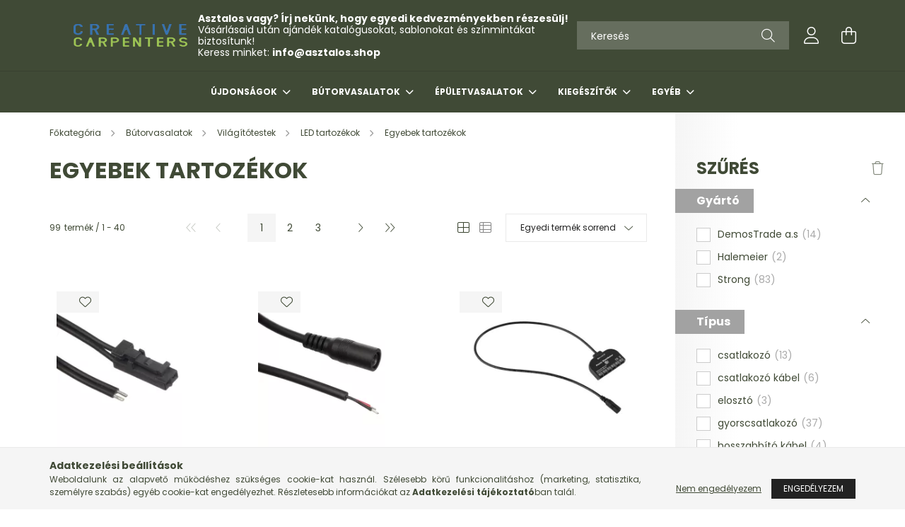

--- FILE ---
content_type: text/html; charset=UTF-8
request_url: https://asztalos.shop/spl/335340/Egyebek-tartozekok
body_size: 44776
content:
<!DOCTYPE html>
<html lang="hu">
<head>
    <meta charset="utf-8">
<meta name="description" content="Egyebek tartozékok, LED tartozékok, Világítótestek, Bútorvasalatok, Creative Carpenters">
<meta name="robots" content="index, follow">
<meta http-equiv="X-UA-Compatible" content="IE=Edge">
<meta property="og:site_name" content="Creative Carpenters" />
<meta property="og:title" content="Egyebek tartozékok - LED tartozékok - Világítótestek - Bútor">
<meta property="og:description" content="Egyebek tartozékok, LED tartozékok, Világítótestek, Bútorvasalatok, Creative Carpenters">
<meta property="og:type" content="website">
<meta property="og:url" content="https://asztalos.shop/spl/335340/Egyebek-tartozekok">
<meta name="google-site-verification" content="zqlV4yzITgQpdGfbDFOzg-5olQiPIe607UhjhTa-bqk">
<meta name="dc.title" content="Egyebek tartozékok - LED tartozékok - Világítótestek - Bútor">
<meta name="dc.description" content="Egyebek tartozékok, LED tartozékok, Világítótestek, Bútorvasalatok, Creative Carpenters">
<meta name="dc.publisher" content="Creative Carpenters">
<meta name="dc.language" content="hu">
<meta name="theme-color" content="#404a36">
<meta name="msapplication-TileColor" content="#404a36">
<meta name="mobile-web-app-capable" content="yes">
<meta name="apple-mobile-web-app-capable" content="yes">
<meta name="MobileOptimized" content="320">
<meta name="HandheldFriendly" content="true">

<title>Egyebek tartozékok - LED tartozékok - Világítótestek - Bútor</title>


<script>
var service_type="shop";
var shop_url_main="https://asztalos.shop";
var actual_lang="hu";
var money_len="0";
var money_thousend=" ";
var money_dec=",";
var shop_id=89322;
var unas_design_url="https:"+"/"+"/"+"asztalos.shop"+"/"+"!common_design"+"/"+"base"+"/"+"002102"+"/";
var unas_design_code='002102';
var unas_base_design_code='2100';
var unas_design_ver=4;
var unas_design_subver=4;
var unas_shop_url='https://asztalos.shop';
var responsive="yes";
var config_plus=new Array();
config_plus['cart_redirect']=1;
config_plus['money_type']='Ft';
config_plus['money_type_display']='Ft';
var lang_text=new Array();

var UNAS = UNAS || {};
UNAS.shop={"base_url":'https://asztalos.shop',"domain":'asztalos.shop',"username":'creativecarpenters.unas.hu',"id":89322,"lang":'hu',"currency_type":'Ft',"currency_code":'HUF',"currency_rate":'1',"currency_length":0,"base_currency_length":0,"canonical_url":'https://asztalos.shop/spl/335340/Egyebek-tartozekok'};
UNAS.design={"code":'002102',"page":'product_list'};
UNAS.api_auth="f49f87bbf28165962789ee81b31d929e";
UNAS.customer={"email":'',"id":0,"group_id":0,"without_registration":0};
UNAS.shop["category_id"]="335340";
UNAS.shop["only_private_customer_can_purchase"] = false;
 

UNAS.text = {
    "button_overlay_close": `Bezár`,
    "popup_window": `Felugró ablak`,
    "list": `lista`,
    "updating_in_progress": `frissítés folyamatban`,
    "updated": `frissítve`,
    "is_opened": `megnyitva`,
    "is_closed": `bezárva`,
    "deleted": `törölve`,
    "consent_granted": `hozzájárulás megadva`,
    "consent_rejected": `hozzájárulás elutasítva`,
    "field_is_incorrect": `mező hibás`,
    "error_title": `Hiba!`,
    "product_variants": `termék változatok`,
    "product_added_to_cart": `A termék a kosárba került`,
    "product_added_to_cart_with_qty_problem": `A termékből csak [qty_added_to_cart] [qty_unit] került kosárba`,
    "product_removed_from_cart": `A termék törölve a kosárból`,
    "reg_title_name": `Név`,
    "reg_title_company_name": `Cégnév`,
    "number_of_items_in_cart": `Kosárban lévő tételek száma`,
    "cart_is_empty": `A kosár üres`,
    "cart_updated": `A kosár frissült`
};


UNAS.text["delete_from_compare"]= `Törlés összehasonlításból`;
UNAS.text["comparison"]= `Összehasonlítás`;

UNAS.text["delete_from_favourites"]= `Törlés a kedvencek közül`;
UNAS.text["add_to_favourites"]= `Kedvencekhez`;






window.lazySizesConfig=window.lazySizesConfig || {};
window.lazySizesConfig.loadMode=1;
window.lazySizesConfig.loadHidden=false;

window.dataLayer = window.dataLayer || [];
function gtag(){dataLayer.push(arguments)};
gtag('js', new Date());
</script>

<script src="https://asztalos.shop/!common_packages/jquery/jquery-3.2.1.js?mod_time=1759314983"></script>
<script src="https://asztalos.shop/!common_packages/jquery/plugins/migrate/migrate.js?mod_time=1759314984"></script>
<script src="https://asztalos.shop/!common_packages/jquery/plugins/autocomplete/autocomplete.js?mod_time=1759314983"></script>
<script src="https://asztalos.shop/!common_packages/jquery/plugins/ui/ui_slider-1.11.4.js?mod_time=1759314984"></script>
<script src="https://asztalos.shop/!common_packages/jquery/plugins/ui/ui_touch-punch.js?mod_time=1759314984"></script>
<script src="https://asztalos.shop/!common_packages/jquery/plugins/tools/overlay/overlay.js?mod_time=1759314984"></script>
<script src="https://asztalos.shop/!common_packages/jquery/plugins/tools/toolbox/toolbox.expose.js?mod_time=1759314984"></script>
<script src="https://asztalos.shop/!common_packages/jquery/plugins/lazysizes/lazysizes.min.js?mod_time=1759314984"></script>
<script src="https://asztalos.shop/!common_packages/jquery/plugins/lazysizes/plugins/bgset/ls.bgset.min.js?mod_time=1759314984"></script>
<script src="https://asztalos.shop/!common_packages/jquery/own/shop_common/exploded/common.js?mod_time=1764831093"></script>
<script src="https://asztalos.shop/!common_packages/jquery/own/shop_common/exploded/common_overlay.js?mod_time=1759314983"></script>
<script src="https://asztalos.shop/!common_packages/jquery/own/shop_common/exploded/common_shop_popup.js?mod_time=1759314983"></script>
<script src="https://asztalos.shop/!common_packages/jquery/own/shop_common/exploded/page_product_list.js?mod_time=1759314983"></script>
<script src="https://asztalos.shop/!common_packages/jquery/own/shop_common/exploded/function_favourites.js?mod_time=1759314983"></script>
<script src="https://asztalos.shop/!common_packages/jquery/own/shop_common/exploded/function_compare.js?mod_time=1759314983"></script>
<script src="https://asztalos.shop/!common_packages/jquery/own/shop_common/exploded/function_product_print.js?mod_time=1759314983"></script>
<script src="https://asztalos.shop/!common_packages/jquery/own/shop_common/exploded/function_param_filter.js?mod_time=1764233415"></script>
<script src="https://asztalos.shop/!common_packages/jquery/plugins/hoverintent/hoverintent.js?mod_time=1759314984"></script>
<script src="https://asztalos.shop/!common_packages/jquery/own/shop_tooltip/shop_tooltip.js?mod_time=1759314983"></script>
<script src="https://asztalos.shop/!common_packages/jquery/plugins/responsive_menu/responsive_menu-unas.js?mod_time=1759314984"></script>
<script src="https://asztalos.shop/!common_design/base/002100/main.js?mod_time=1759314986"></script>
<script src="https://asztalos.shop/!common_packages/jquery/plugins/flickity/v3/flickity.pkgd.min.js?mod_time=1759314984"></script>
<script src="https://asztalos.shop/!common_packages/jquery/plugins/toastr/toastr.min.js?mod_time=1759314984"></script>
<script src="https://asztalos.shop/!common_packages/jquery/plugins/tippy/popper-2.4.4.min.js?mod_time=1759314984"></script>
<script src="https://asztalos.shop/!common_packages/jquery/plugins/tippy/tippy-bundle.umd.min.js?mod_time=1759314984"></script>

<link href="https://asztalos.shop/temp/shop_89322_d2fbbcf26eaf7a86bcc49de1e93039ca.css?mod_time=1768820647" rel="stylesheet" type="text/css">

<link href="https://asztalos.shop/spl/335340/Egyebek-tartozekok" rel="canonical">
<link href="https://asztalos.shop/spl/335340,2/Egyebek-tartozekok" rel="next">
<link id="favicon-16x16" rel="icon" type="image/png" href="https://asztalos.shop/shop_ordered/89322/pic/favi.png" sizes="16x16">
<script>
        var google_consent=1;
    
        gtag('consent', 'default', {
           'ad_storage': 'denied',
           'ad_user_data': 'denied',
           'ad_personalization': 'denied',
           'analytics_storage': 'denied',
           'functionality_storage': 'denied',
           'personalization_storage': 'denied',
           'security_storage': 'granted'
        });

    
        gtag('consent', 'update', {
           'ad_storage': 'denied',
           'ad_user_data': 'denied',
           'ad_personalization': 'denied',
           'analytics_storage': 'denied',
           'functionality_storage': 'denied',
           'personalization_storage': 'denied',
           'security_storage': 'granted'
        });

        </script>
    <script async src="https://www.googletagmanager.com/gtag/js?id=UA-151895763-1"></script>    <script>
    gtag('config', 'UA-151895763-1');

        </script>
        <script>
    var google_analytics=1;

            gtag('event', 'view_item_list', {
              "currency": "HUF",
              "items": [
                                        {
                          "item_id": "285094",
                          "item_name": "StrongLumio csatlakozó kábel, Mini konektor, 1,8m",
                                                    "item_category": "Bútorvasalatok/Világítótestek/LED tartozékok/Egyebek tartozékok",                          "price": '754',
                          "list_position": 1,
                          "list_name": 'Bútorvasalatok/Világítótestek/LED tartozékok/Egyebek tartozékok'
                      }
                    ,                      {
                          "item_id": "134114",
                          "item_name": "  StrongLumio összekötő kábel, gömbölyű JACK/anya csatlakozó LED szalaghoz, 2m",
                                                    "item_category": "Bútorvasalatok/Világítótestek/LED tartozékok/Egyebek tartozékok",                          "price": '1091',
                          "list_position": 2,
                          "list_name": 'Bútorvasalatok/Világítótestek/LED tartozékok/Egyebek tartozékok'
                      }
                    ,                      {
                          "item_id": "285093",
                          "item_name": "StrongLumio LED elosztó, 6x Mini csatlakozó, Jack, 0,25m",
                                                    "item_category": "Bútorvasalatok/Világítótestek/LED tartozékok/Egyebek tartozékok",                          "price": '2020',
                          "list_position": 3,
                          "list_name": 'Bútorvasalatok/Világítótestek/LED tartozékok/Egyebek tartozékok'
                      }
                    ,                      {
                          "item_id": "134116",
                          "item_name": "  StrongLumio mechanikus ajtókapcsoló, 230V, 12/24V, 2A, fehér",
                                                    "item_category": "Bútorvasalatok/Világítótestek/LED tartozékok/Egyebek tartozékok",                          "price": '1556',
                          "list_position": 4,
                          "list_name": 'Bútorvasalatok/Világítótestek/LED tartozékok/Egyebek tartozékok'
                      }
                    ,                      {
                          "item_id": "134117",
                          "item_name": "  StrongLumio mechanikus ajtókapcsoló, 230V, 12/24V, 2A, fekete",
                                                    "item_category": "Bútorvasalatok/Világítótestek/LED tartozékok/Egyebek tartozékok",                          "price": '1556',
                          "list_position": 5,
                          "list_name": 'Bútorvasalatok/Világítótestek/LED tartozékok/Egyebek tartozékok'
                      }
                    ,                      {
                          "item_id": "342541",
                          "item_name": "  StrongLumio összekötő kábel, gömbölyű csatlakozó (Jack) Mini (anya)",
                                                    "item_category": "Bútorvasalatok/Világítótestek/LED tartozékok/Egyebek tartozékok",                          "price": '912',
                          "list_position": 6,
                          "list_name": 'Bútorvasalatok/Világítótestek/LED tartozékok/Egyebek tartozékok'
                      }
                    ,                      {
                          "item_id": "285110",
                          "item_name": "StrongLumio hosszabító kábel, Mini csatlakozó, 1,8m",
                                                    "item_category": "Bútorvasalatok/Világítótestek/LED tartozékok/Egyebek tartozékok",                          "price": '802',
                          "list_position": 7,
                          "list_name": 'Bútorvasalatok/Világítótestek/LED tartozékok/Egyebek tartozékok'
                      }
                    ,                      {
                          "item_id": "356975",
                          "item_name": "  StrongLumio kábelcsatorna 12x7mm öntapadó fa imitáció 2m",
                                                    "item_category": "Bútorvasalatok/Világítótestek/LED tartozékok/Egyebek tartozékok",                          "price": '2721',
                          "list_position": 8,
                          "list_name": 'Bútorvasalatok/Világítótestek/LED tartozékok/Egyebek tartozékok'
                      }
                    ,                      {
                          "item_id": "370010",
                          "item_name": "  SAL-kabel redukce konektor MINI (female) - konektor AMP (male) 0,1m",
                                                    "item_category": "Bútorvasalatok/Világítótestek/LED tartozékok/Egyebek tartozékok",                          "price": '1052',
                          "list_position": 9,
                          "list_name": 'Bútorvasalatok/Világítótestek/LED tartozékok/Egyebek tartozékok'
                      }
                    ,                      {
                          "item_id": "285103",
                          "item_name": "TM-csatlakozó kábel 50mm Mini hím",
                                                    "item_category": "Bútorvasalatok/Világítótestek/LED tartozékok/Egyebek tartozékok",                          "price": '112',
                          "list_position": 10,
                          "list_name": 'Bútorvasalatok/Világítótestek/LED tartozékok/Egyebek tartozékok'
                      }
                    ,                      {
                          "item_id": "157752",
                          "item_name": "SAL tápkábel kapcsoló nélkül 2m fehér",
                                                    "item_category": "Bútorvasalatok/Világítótestek/LED tartozékok/Egyebek tartozékok",                          "price": '1418',
                          "list_position": 11,
                          "list_name": 'Bútorvasalatok/Világítótestek/LED tartozékok/Egyebek tartozékok'
                      }
                    ,                      {
                          "item_id": "132291",
                          "item_name": "  STRONG összekötő kábel csatlakozóval AMP LED szalagokhoz 2m",
                                                    "item_category": "Bútorvasalatok/Világítótestek/LED tartozékok/Egyebek tartozékok",                          "price": '334',
                          "list_position": 12,
                          "list_name": 'Bútorvasalatok/Világítótestek/LED tartozékok/Egyebek tartozékok'
                      }
                    ,                      {
                          "item_id": "316055",
                          "item_name": "Wago kapocs 2x2,5mm",
                                                    "item_category": "Bútorvasalatok/Világítótestek/LED tartozékok/Egyebek tartozékok",                          "price": '323',
                          "list_position": 13,
                          "list_name": 'Bútorvasalatok/Világítótestek/LED tartozékok/Egyebek tartozékok'
                      }
                    ,                      {
                          "item_id": "342540",
                          "item_name": "STRONG LED sarok csatlakozó forrasztásra 10 mm",
                                                    "item_category": "Bútorvasalatok/Világítótestek/LED tartozékok/Egyebek tartozékok",                          "price": '179',
                          "list_position": 14,
                          "list_name": 'Bútorvasalatok/Világítótestek/LED tartozékok/Egyebek tartozékok'
                      }
                    ,                      {
                          "item_id": "356971",
                          "item_name": "  StrongLumio kábelcsatorna 12x7mm öntapadó fa imitáció 1m",
                                                    "item_category": "Bútorvasalatok/Világítótestek/LED tartozékok/Egyebek tartozékok",                          "price": '1715',
                          "list_position": 15,
                          "list_name": 'Bútorvasalatok/Világítótestek/LED tartozékok/Egyebek tartozékok'
                      }
                    ,                      {
                          "item_id": "359353",
                          "item_name": "StrongLumio zsugorcső, fekete, 8,0/4,0mm, 1m",
                                                    "item_category": "Bútorvasalatok/Világítótestek/LED tartozékok/Egyebek tartozékok",                          "price": '151',
                          "list_position": 16,
                          "list_name": 'Bútorvasalatok/Világítótestek/LED tartozékok/Egyebek tartozékok'
                      }
                    ,                      {
                          "item_id": "133957",
                          "item_name": "SK-szigetelőszalag fehér IT-1/10-B",
                                                    "item_category": "Bútorvasalatok/Világítótestek/LED tartozékok/Egyebek tartozékok",                          "price": '294',
                          "list_position": 17,
                          "list_name": 'Bútorvasalatok/Világítótestek/LED tartozékok/Egyebek tartozékok'
                      }
                    ,                      {
                          "item_id": "381175",
                          "item_name": "  StrongLumio DC tápcsatlakozó, konnektor kábel x jack, 2,1mm",
                                                    "item_category": "Bútorvasalatok/Világítótestek/LED tartozékok/Egyebek tartozékok",                          "price": '232',
                          "list_position": 18,
                          "list_name": 'Bútorvasalatok/Világítótestek/LED tartozékok/Egyebek tartozékok'
                      }
                    ,                      {
                          "item_id": "342536",
                          "item_name": "  StrongLumio csatlakozó kábel, 10mm LED szalaghoz bepattintható, Mini konektor, 1",
                                                    "item_category": "Bútorvasalatok/Világítótestek/LED tartozékok/Egyebek tartozékok",                          "price": '930',
                          "list_position": 19,
                          "list_name": 'Bútorvasalatok/Világítótestek/LED tartozékok/Egyebek tartozékok'
                      }
                    ,                      {
                          "item_id": "356977",
                          "item_name": "StrongLumio kábelcsatorna 15x10mm öntapadó fehér 2m",
                                                    "item_category": "Bútorvasalatok/Világítótestek/LED tartozékok/Egyebek tartozékok",                          "price": '2234',
                          "list_position": 20,
                          "list_name": 'Bútorvasalatok/Világítótestek/LED tartozékok/Egyebek tartozékok'
                      }
                    ,                      {
                          "item_id": "356328",
                          "item_name": "StrongLumio elosztó, 6x Mini csatlakozó, Mini, 0,25m",
                                                    "item_category": "Bútorvasalatok/Világítótestek/LED tartozékok/Egyebek tartozékok",                          "price": '1488',
                          "list_position": 21,
                          "list_name": 'Bútorvasalatok/Világítótestek/LED tartozékok/Egyebek tartozékok'
                      }
                    ,                      {
                          "item_id": "377420",
                          "item_name": "StrongLumio zsugorfólia 2,0/1,0mm fekete",
                                                    "item_category": "Bútorvasalatok/Világítótestek/LED tartozékok/Egyebek tartozékok",                          "price": '76',
                          "list_position": 22,
                          "list_name": 'Bútorvasalatok/Világítótestek/LED tartozékok/Egyebek tartozékok'
                      }
                    ,                      {
                          "item_id": "134120",
                          "item_name": "STRONG elosztó LED gömbölyű AMP+ csatlakozó 0,5m",
                                                    "item_category": "Bútorvasalatok/Világítótestek/LED tartozékok/Egyebek tartozékok",                          "price": '916',
                          "list_position": 23,
                          "list_name": 'Bútorvasalatok/Világítótestek/LED tartozékok/Egyebek tartozékok'
                      }
                    ,                      {
                          "item_id": "292936",
                          "item_name": "HAL-IR jelismétlő",
                                                    "item_category": "Bútorvasalatok/Világítótestek/LED tartozékok/Egyebek tartozékok",                          "price": '58239',
                          "list_position": 24,
                          "list_name": 'Bútorvasalatok/Világítótestek/LED tartozékok/Egyebek tartozékok'
                      }
                    ,                      {
                          "item_id": "157750",
                          "item_name": "SAL tápkábel kapcsolóval 2m fehér",
                                                    "item_category": "Bútorvasalatok/Világítótestek/LED tartozékok/Egyebek tartozékok",                          "price": '1596',
                          "list_position": 25,
                          "list_name": 'Bútorvasalatok/Világítótestek/LED tartozékok/Egyebek tartozékok'
                      }
                    ,                      {
                          "item_id": "311064",
                          "item_name": "TL-wago bilincs 3x2,5mm",
                                                    "item_category": "Bútorvasalatok/Világítótestek/LED tartozékok/Egyebek tartozékok",                          "price": '197',
                          "list_position": 26,
                          "list_name": 'Bútorvasalatok/Világítótestek/LED tartozékok/Egyebek tartozékok'
                      }
                    ,                      {
                          "item_id": "356974",
                          "item_name": "StrongLumio kábelcsatorna 12x7mm öntapadó fehér 2m",
                                                    "item_category": "Bútorvasalatok/Világítótestek/LED tartozékok/Egyebek tartozékok",                          "price": '2018',
                          "list_position": 27,
                          "list_name": 'Bútorvasalatok/Világítótestek/LED tartozékok/Egyebek tartozékok'
                      }
                    ,                      {
                          "item_id": "205557",
                          "item_name": "SAL csatlakozó kábel LED-hez 150mm AMP female",
                                                    "item_category": "Bútorvasalatok/Világítótestek/LED tartozékok/Egyebek tartozékok",                          "price": '260',
                          "list_position": 28,
                          "list_name": 'Bútorvasalatok/Világítótestek/LED tartozékok/Egyebek tartozékok'
                      }
                    ,                      {
                          "item_id": "356972",
                          "item_name": "  StrongLumio kábelcsatorna 12x7mm öntapadó sötét fa imitáció 1m",
                                                    "item_category": "Bútorvasalatok/Világítótestek/LED tartozékok/Egyebek tartozékok",                          "price": '1096',
                          "list_position": 29,
                          "list_name": 'Bútorvasalatok/Világítótestek/LED tartozékok/Egyebek tartozékok'
                      }
                    ,                      {
                          "item_id": "205236",
                          "item_name": "SAL hosszabbító kábel Mini - Mini 0,5m (Tech)",
                                                    "item_category": "Bútorvasalatok/Világítótestek/LED tartozékok/Egyebek tartozékok",                          "price": '667',
                          "list_position": 30,
                          "list_name": 'Bútorvasalatok/Világítótestek/LED tartozékok/Egyebek tartozékok'
                      }
                    ,                      {
                          "item_id": "342535",
                          "item_name": "  StrongLumio csatlakozó kábel, 8mm LED szalaghoz bepattintható, Mini konektor, 1m",
                                                    "item_category": "Bútorvasalatok/Világítótestek/LED tartozékok/Egyebek tartozékok",                          "price": '930',
                          "list_position": 31,
                          "list_name": 'Bútorvasalatok/Világítótestek/LED tartozékok/Egyebek tartozékok'
                      }
                    ,                      {
                          "item_id": "292938",
                          "item_name": "HAL-további IR jeladó",
                                                    "item_category": "Bútorvasalatok/Világítótestek/LED tartozékok/Egyebek tartozékok",                          "price": '9497',
                          "list_position": 32,
                          "list_name": 'Bútorvasalatok/Világítótestek/LED tartozékok/Egyebek tartozékok'
                      }
                    ,                      {
                          "item_id": "179054",
                          "item_name": "  StrongLumio összekötő kábel, gömbölyű JACK/anya csatlakozó LED szalaghoz, 0,15m",
                                                    "item_category": "Bútorvasalatok/Világítótestek/LED tartozékok/Egyebek tartozékok",                          "price": '250',
                          "list_position": 33,
                          "list_name": 'Bútorvasalatok/Világítótestek/LED tartozékok/Egyebek tartozékok'
                      }
                    ,                      {
                          "item_id": "205239",
                          "item_name": "StrongLumio hosszabbító kábel MINI-MINI 3m (Tech)",
                                                    "item_category": "Bútorvasalatok/Világítótestek/LED tartozékok/Egyebek tartozékok",                          "price": '1578',
                          "list_position": 34,
                          "list_name": 'Bútorvasalatok/Világítótestek/LED tartozékok/Egyebek tartozékok'
                      }
                    ,                      {
                          "item_id": "342538",
                          "item_name": "STRONG LED összekötő csatlakozó 10 mm 2 szalag",
                                                    "item_category": "Bútorvasalatok/Világítótestek/LED tartozékok/Egyebek tartozékok",                          "price": '340',
                          "list_position": 35,
                          "list_name": 'Bútorvasalatok/Világítótestek/LED tartozékok/Egyebek tartozékok'
                      }
                    ,                      {
                          "item_id": "359355",
                          "item_name": "StrongLumio zsugorcső, fekete, 10,0/5,0mm, 1m",
                                                    "item_category": "Bútorvasalatok/Világítótestek/LED tartozékok/Egyebek tartozékok",                          "price": '182',
                          "list_position": 36,
                          "list_name": 'Bútorvasalatok/Világítótestek/LED tartozékok/Egyebek tartozékok'
                      }
                    ,                      {
                          "item_id": "342537",
                          "item_name": "STRONG LED összekötő csatlakozó 8 mm 2 szalag",
                                                    "item_category": "Bútorvasalatok/Világítótestek/LED tartozékok/Egyebek tartozékok",                          "price": '340',
                          "list_position": 37,
                          "list_name": 'Bútorvasalatok/Világítótestek/LED tartozékok/Egyebek tartozékok'
                      }
                    ,                      {
                          "item_id": "356970",
                          "item_name": "StrongLumio kábelcsatorna 12x7mm öntapadó fehér 1m",
                                                    "item_category": "Bútorvasalatok/Világítótestek/LED tartozékok/Egyebek tartozékok",                          "price": '650',
                          "list_position": 38,
                          "list_name": 'Bútorvasalatok/Világítótestek/LED tartozékok/Egyebek tartozékok'
                      }
                    ,                      {
                          "item_id": "342539",
                          "item_name": "STRONG LED sarok csatlakozó forrasztásra 8 mm",
                                                    "item_category": "Bútorvasalatok/Világítótestek/LED tartozékok/Egyebek tartozékok",                          "price": '161',
                          "list_position": 39,
                          "list_name": 'Bútorvasalatok/Világítótestek/LED tartozékok/Egyebek tartozékok'
                      }
                    ,                      {
                          "item_id": "157753",
                          "item_name": "SAL tápkábel kapcsoló nélkül 3m fehér",
                                                    "item_category": "Bútorvasalatok/Világítótestek/LED tartozékok/Egyebek tartozékok",                          "price": '1986',
                          "list_position": 40,
                          "list_name": 'Bútorvasalatok/Világítótestek/LED tartozékok/Egyebek tartozékok'
                      }
                                  ],
              'non_interaction': true
        });
           </script>
       <script>
        var google_ads=1;

                gtag('event','remarketing', {
            'ecomm_pagetype': 'category',
            'ecomm_prodid': ["285094","134114","285093","134116","134117","342541","285110","356975","370010","285103","157752","132291","316055","342540","356971","359353","133957","381175","342536","356977","356328","377420","134120","292936","157750","311064","356974","205557","356972","205236","342535","292938","179054","205239","342538","359355","342537","356970","342539","157753"]        });
            </script>
    

    <meta content="width=device-width, initial-scale=1.0" name="viewport" />
    <link rel="preconnect" href="https://fonts.gstatic.com">
    <link rel="preload" href="https://fonts.googleapis.com/css2?family=Poppins:wght@400;700&display=swap" as="style" />
    <link rel="stylesheet" href="https://fonts.googleapis.com/css2?family=Poppins:wght@400;700&display=swap" media="print" onload="this.media='all'">
    <noscript>
        <link rel="stylesheet" href="https://fonts.googleapis.com/css2?family=Poppins:wght@400;700&display=swap" />
    </noscript>
    
    
    
    
    

    
    
    
            
        
        
        
        
        
    
    
</head>




<body class='design_ver4 design_subver1 design_subver2 design_subver3 design_subver4' id="ud_shop_art">
<div id="image_to_cart" style="display:none; position:absolute; z-index:100000;"></div>
<div class="overlay_common overlay_warning" id="overlay_cart_add"></div>
<script>$(document).ready(function(){ overlay_init("cart_add",{"onBeforeLoad":false}); });</script>
<div class="overlay_common overlay_dialog" id="overlay_save_filter"></div>
<script>$(document).ready(function(){ overlay_init("save_filter",{"closeOnEsc":true,"closeOnClick":true}); });</script>
<div id="overlay_login_outer"></div>	
	<script>
	$(document).ready(function(){
	    var login_redir_init="";

		$("#overlay_login_outer").overlay({
			onBeforeLoad: function() {
                var login_redir_temp=login_redir_init;
                if (login_redir_act!="") {
                    login_redir_temp=login_redir_act;
                    login_redir_act="";
                }

									$.ajax({
						type: "GET",
						async: true,
						url: "https://asztalos.shop/shop_ajax/ajax_popup_login.php",
						data: {
							shop_id:"89322",
							lang_master:"hu",
                            login_redir:login_redir_temp,
							explicit:"ok",
							get_ajax:"1"
						},
						success: function(data){
							$("#overlay_login_outer").html(data);
							if (unas_design_ver >= 5) $("#overlay_login_outer").modal('show');
							$('#overlay_login1 input[name=shop_pass_login]').keypress(function(e) {
								var code = e.keyCode ? e.keyCode : e.which;
								if(code.toString() == 13) {		
									document.form_login_overlay.submit();		
								}	
							});	
						}
					});
								},
			top: 50,
			mask: {
	color: "#000000",
	loadSpeed: 200,
	maskId: "exposeMaskOverlay",
	opacity: 0.7
},
			closeOnClick: (config_plus['overlay_close_on_click_forced'] === 1),
			onClose: function(event, overlayIndex) {
				$("#login_redir").val("");
			},
			load: false
		});
		
			});
	function overlay_login() {
		$(document).ready(function(){
			$("#overlay_login_outer").overlay().load();
		});
	}
	function overlay_login_remind() {
        if (unas_design_ver >= 5) {
            $("#overlay_remind").overlay().load();
        } else {
            $(document).ready(function () {
                $("#overlay_login_outer").overlay().close();
                setTimeout('$("#overlay_remind").overlay().load();', 250);
            });
        }
	}

    var login_redir_act="";
    function overlay_login_redir(redir) {
        login_redir_act=redir;
        $("#overlay_login_outer").overlay().load();
    }
	</script>  
	<div class="overlay_common overlay_info" id="overlay_remind"></div>
<script>$(document).ready(function(){ overlay_init("remind",[]); });</script>

	<script>
    	function overlay_login_error_remind() {
		$(document).ready(function(){
			load_login=0;
			$("#overlay_error").overlay().close();
			setTimeout('$("#overlay_remind").overlay().load();', 250);	
		});
	}
	</script>  
	<div class="overlay_common overlay_info" id="overlay_newsletter"></div>
<script>$(document).ready(function(){ overlay_init("newsletter",[]); });</script>

<script>
function overlay_newsletter() {
    $(document).ready(function(){
        $("#overlay_newsletter").overlay().load();
    });
}
</script>
<div class="overlay_common overlay_error" id="overlay_script"></div>
<script>$(document).ready(function(){ overlay_init("script",[]); });</script>
    <script>
    $(document).ready(function() {
        $.ajax({
            type: "GET",
            url: "https://asztalos.shop/shop_ajax/ajax_stat.php",
            data: {master_shop_id:"89322",get_ajax:"1"}
        });
    });
    </script>
    

<div id="container" class="no-slideshow  page_shop_art_335340 filter-exists">
            <header class="header position-relative">
            
            <div class="header-inner">
                <div class="header-container container">
                    <div class="row gutters-5 flex-nowrap justify-content-center align-items-center">
                            <div id="header_logo_img" class="js-element logo col-auto flex-shrink-1 order-2 order-xl-1" data-element-name="header_logo">
        <div class="header_logo-img-container">
            <div class="header_logo-img-wrapper">
                                                            <a href="https://asztalos.shop/">                        <picture>
                                                            <source media="(max-width: 575.98px)" srcset="https://asztalos.shop/!common_design/custom/creativecarpenters.unas.hu/element/layout_hu_header_logo-300x80_1_small.png?time=1692093446 200w, https://asztalos.shop/!common_design/custom/creativecarpenters.unas.hu/element/layout_hu_header_logo-300x80_1_small_retina.png?time=1692093446 350w" sizes="200px"/>
                                                                                        <source media="(max-width: 991.98px)" srcset="https://asztalos.shop/!common_design/custom/creativecarpenters.unas.hu/element/layout_hu_header_logo-300x80_1_large.png?time=1692093446 200w, https://asztalos.shop/!common_design/custom/creativecarpenters.unas.hu/element/layout_hu_header_logo-300x80_1_large_retina.png?time=1692093446 350w" sizes="200px"/>
                                                        <img                                  src="https://asztalos.shop/!common_design/custom/creativecarpenters.unas.hu/element/layout_hu_header_logo-300x80_1_default.png?time=1692093446"
                                 srcset="https://asztalos.shop/!common_design/custom/creativecarpenters.unas.hu/element/layout_hu_header_logo-300x80_1_default.png?time=1692093446 1x, https://asztalos.shop/!common_design/custom/creativecarpenters.unas.hu/element/layout_hu_header_logo-300x80_1_default_retina.png?time=1692093446 2x"
                                 alt="Creative Carpenters"/>
                        </picture>
                        </a>                                                </div>
        </div>
    </div>


                        <div class="header__left col-auto col-xl order-1 order-xl-2">
                            <div class="d-flex align-items-center justify-content-center">
                                <button type="button" class="hamburger__btn js-hamburger-btn dropdown--btn d-xl-none" id="hamburger__btn" aria-label="hamburger button" data-btn-for=".hamburger__dropdown">
                                    <span class="hamburger__btn-icon icon--hamburger"></span>
                                </button>
                                    <div class="js-element header_text_section_2 d-none d-xl-block" data-element-name="header_text_section_2">
        <div class="element__content ">
                            <div class="element__html slide-1"><p><strong>Asztalos vagy? Írj nekünk, hogy egyedi kedvezményekben részesülj!</strong><br />Vásárlásaid után ajándék katalógusokat, sablonokat és színmintákat biztosítunk!<br />Keress minket: <strong><a href="mailto:info@asztalos.shop">info@asztalos.shop</a></strong></p></div>
                    </div>
    </div>

                            </div>
                        </div>

                        <div class="header__right col col-xl-auto order-3 py-3 py-lg-5">
                            <div class="d-flex align-items-center justify-content-end">
                                
                                
                                <div class="search-open-btn d-block d-lg-none icon--search text-center" onclick="toggleSearch();"></div>
                                <div class="search__container">
                                    <div class="search-box position-relative ml-auto container px-0 browser-is-chrome" id="box_search_content">
    <form name="form_include_search" id="form_include_search" action="https://asztalos.shop/shop_search.php" method="get">
        <div class="box-search-group mb-0">
            <input data-stay-visible-breakpoint="992" name="search" id="box_search_input" value=""
                   aria-label="Keresés" pattern=".{3,100}" title="Hosszabb kereső kifejezést írjon be!" placeholder="Keresés"
                   type="text" maxlength="100" class="ac_input form-control js-search-input" autocomplete="off" required            >
            <div class="search-box__search-btn-outer input-group-append" title="Keresés">
                <button class="search-btn" aria-label="Keresés">
                    <span class="search-btn-icon icon--search"></span>
                </button>
            </div>
            <div class="search__loading">
                <div class="loading-spinner--small"></div>
            </div>
        </div>
        <div class="search-box__mask"></div>
    </form>
    <div class="ac_results"></div>
</div>
<script>
    $(document).ready(function(){
        $(document).on('smartSearchInputLoseFocus', function(){
            if ($('.js-search-smart-autocomplete').length>0) {
                setTimeout(function(){
                    let height = $(window).height() - ($('.js-search-smart-autocomplete').offset().top - $(window).scrollTop()) - 20;
                    $('.search-smart-autocomplete').css('max-height', height + 'px');
                }, 300);
            }
        });
    });
</script>



                                </div>
                                <div class="profil__container">
                                                <div class="profile">
            <button type="button" class="profile__btn js-profile-btn dropdown--btn" id="profile__btn" data-orders="https://asztalos.shop/shop_order_track.php" aria-label="profile button" data-btn-for=".profile__dropdown">
                <span class="profile__btn-icon icon--head"></span>
            </button>
        </div>
    
                                </div>
                                <div class="cart-box__container pr-3 pr-xl-0">
                                    <button class="cart-box__btn dropdown--btn" aria-label="cart button" type="button" data-btn-for=".cart-box__dropdown">
                                        <span class="cart-box__btn-icon icon--cart">
                                                <span id='box_cart_content' class='cart-box'>            </span>
                                        </span>
                                    </button>
                                </div>
                            </div>
                        </div>
                    </div>
                </div>
            </div>
                            <div class="header-menus d-none d-xl-block">
                    <div class="container text-center position-relative">
                        <ul class="main-menus d-none d-lg-flex justify-content-center text-left js-main-menus-content cat-menus level-0 plus-menus level-0" data-level="0">
                                <li class='cat-menu  has-child js-cat-menu-832920' data-id="832920">

        <span class="cat-menu__name font-weight-bold">
                            <a class='cat-menu__link font-weight-bold' href='#' >
                            Újdonságok            </a>
        </span>

        			    <div class="cat-menu__sublist js-sublist level-1 ">
        <div class="sublist-inner js-sublist-inner ps__child--consume">
            <div class="cat-menu__sublist-inner d-flex">
                <div class="flex-grow-1">
                    <ul class="cat-menus level-1 row" data-level="cat-level-1">
                                                    <li class="col-2 mb-5 cat-menu js-cat-menu-510478" data-id="510478">
                                <span class="cat-menu__name text-uppercase font-weight-bold" >
                                    <a class="cat-menu__link" href="https://asztalos.shop/Tisztitoszerek" >
                                    Tisztítószerek
                                                                            </a>
                                </span>
                                                            </li>
                                                    <li class="col-2 mb-5 cat-menu js-cat-menu-513719" data-id="513719">
                                <span class="cat-menu__name text-uppercase font-weight-bold" >
                                    <a class="cat-menu__link" href="https://asztalos.shop/Ujdonsagok/Fogantyuk-es-fogasok" >
                                    Fogantyúk és fogasok
                                                                            </a>
                                </span>
                                                            </li>
                                                    <li class="col-2 mb-5 cat-menu js-cat-menu-693491" data-id="693491">
                                <span class="cat-menu__name text-uppercase font-weight-bold" >
                                    <a class="cat-menu__link" href="https://asztalos.shop/Ujdonsagok/Fioksinek" >
                                    Fióksínek
                                                                            </a>
                                </span>
                                                            </li>
                                                    <li class="col-2 mb-5 cat-menu js-cat-menu-324931" data-id="324931">
                                <span class="cat-menu__name text-uppercase font-weight-bold" >
                                    <a class="cat-menu__link" href="https://asztalos.shop/StrongLumio-kapcsolok-mozgaserzekelok" >
                                    Mozgásérzékelők, kapcsolók
                                                                            </a>
                                </span>
                                                            </li>
                                            </ul>
                </div>
                            </div>
        </div>
    </div>


            </li>
    <li class='cat-menu  has-child js-cat-menu-272568' data-id="272568">

        <span class="cat-menu__name font-weight-bold">
                            <a class='cat-menu__link font-weight-bold' href='#' >
                            Bútorvasalatok            </a>
        </span>

        			    <div class="cat-menu__sublist js-sublist level-1 ">
        <div class="sublist-inner js-sublist-inner ps__child--consume">
            <div class="cat-menu__sublist-inner d-flex">
                <div class="flex-grow-1">
                    <ul class="cat-menus level-1 row" data-level="cat-level-1">
                                                    <li class="col-2 mb-5 cat-menu has-child js-cat-menu-302383" data-id="302383">
                                <span class="cat-menu__name text-uppercase font-weight-bold" >
                                    <a class="cat-menu__link" href="https://asztalos.shop/sct/302383/Pantok" >
                                    Pántok
                                                                            </a>
                                </span>
                                                                        <div class="cat-menu__list level-2">
        <ul class="cat-menus level-2" data-level="cat-level-2">
                            <li class="cat-menu js-cat-menu-951350" data-id="951350">
                    <span class="cat-menu__name" >
                        <a class="cat-menu__link" href="https://asztalos.shop/spl/951350/Rautodo" >                        Ráütődő
                                                    </a>                    </span>
                                    </li>
                            <li class="cat-menu js-cat-menu-910555" data-id="910555">
                    <span class="cat-menu__name" >
                        <a class="cat-menu__link" href="https://asztalos.shop/spl/910555/Felig-rautodo" >                        Félig ráütődő
                                                    </a>                    </span>
                                    </li>
                            <li class="cat-menu js-cat-menu-660638" data-id="660638">
                    <span class="cat-menu__name" >
                        <a class="cat-menu__link" href="https://asztalos.shop/spl/660638/Kozezarodo" >                        Közézáródó
                                                    </a>                    </span>
                                    </li>
                            <li class="cat-menu js-cat-menu-779466" data-id="779466">
                    <span class="cat-menu__name" >
                        <a class="cat-menu__link" href="https://asztalos.shop/spl/779466/Szogben-allo" >                        Szögben álló
                                                    </a>                    </span>
                                    </li>
                            <li class="cat-menu js-cat-menu-106195" data-id="106195">
                    <span class="cat-menu__name" >
                        <a class="cat-menu__link" href="https://asztalos.shop/spl/106195/Kulonleges-pantok" >                        Különleges pántok 
                                                    </a>                    </span>
                                    </li>
                            <li class="cat-menu js-cat-menu-837066" data-id="837066">
                    <span class="cat-menu__name" >
                        <a class="cat-menu__link" href="https://asztalos.shop/spl/837066/Tartozekok" >                        Tartozékok
                                                    </a>                    </span>
                                    </li>
                                </ul>
    </div>


                                                            </li>
                                                    <li class="col-2 mb-5 cat-menu has-child js-cat-menu-432789" data-id="432789">
                                <span class="cat-menu__name text-uppercase font-weight-bold" >
                                    <a class="cat-menu__link" href="https://asztalos.shop/sct/432789/Fogantyuk-es-fogasok" >
                                    Fogantyúk és fogasok
                                                                            </a>
                                </span>
                                                                        <div class="cat-menu__list level-2">
        <ul class="cat-menus level-2" data-level="cat-level-2">
                            <li class="cat-menu js-cat-menu-354546" data-id="354546">
                    <span class="cat-menu__name" >
                        <a class="cat-menu__link" href="https://asztalos.shop/spl/354546/Butorgombok" >                        Bútorgombok
                                                    </a>                    </span>
                                    </li>
                            <li class="cat-menu js-cat-menu-785248" data-id="785248">
                    <span class="cat-menu__name" >
                        <a class="cat-menu__link" href="https://asztalos.shop/spl/785248/Fogasok" >                        Fogasok
                                                    </a>                    </span>
                                    </li>
                            <li class="cat-menu js-cat-menu-163191" data-id="163191">
                    <span class="cat-menu__name" >
                        <a class="cat-menu__link" href="https://asztalos.shop/spl/163191/Fogantyuk" >                        Fogantyúk
                                                    </a>                    </span>
                                    </li>
                            <li class="cat-menu js-cat-menu-183799" data-id="183799">
                    <span class="cat-menu__name" >
                        <a class="cat-menu__link" href="https://asztalos.shop/spl/183799/Sullyesztett-fogantyuk" >                        Süllyesztett fogantyúk
                                                    </a>                    </span>
                                    </li>
                            <li class="cat-menu js-cat-menu-825059" data-id="825059">
                    <span class="cat-menu__name" >
                        <a class="cat-menu__link" href="https://asztalos.shop/spl/825059/Fogantyu-profilok" >                        Fogantyú profilok
                                                    </a>                    </span>
                                    </li>
                            <li class="cat-menu js-cat-menu-219049" data-id="219049">
                    <span class="cat-menu__name" >
                        <a class="cat-menu__link" href="https://asztalos.shop/spl/219049/Tartozekok" >                        Tartozékok
                                                    </a>                    </span>
                                    </li>
                                </ul>
    </div>


                                                            </li>
                                                    <li class="col-2 mb-5 cat-menu has-child js-cat-menu-455082" data-id="455082">
                                <span class="cat-menu__name text-uppercase font-weight-bold" >
                                    <a class="cat-menu__link" href="https://asztalos.shop/sct/455082/Fioksinek" >
                                    Fióksínek
                                                                            </a>
                                </span>
                                                                        <div class="cat-menu__list level-2">
        <ul class="cat-menus level-2" data-level="cat-level-2">
                            <li class="cat-menu js-cat-menu-879888" data-id="879888">
                    <span class="cat-menu__name" >
                        <a class="cat-menu__link" href="https://asztalos.shop/spl/879888/Kerekes-fioksinek" >                        Kerekes fióksínek
                                                    </a>                    </span>
                                    </li>
                            <li class="cat-menu js-cat-menu-467583" data-id="467583">
                    <span class="cat-menu__name" >
                        <a class="cat-menu__link" href="https://asztalos.shop/spl/467583/Kerekes-fioksinek-oldalfallal" >                        Kerekes fióksínek oldalfallal
                                                    </a>                    </span>
                                    </li>
                            <li class="cat-menu js-cat-menu-234998" data-id="234998">
                    <span class="cat-menu__name" >
                        <a class="cat-menu__link" href="https://asztalos.shop/spl/234998/Golyos-fioksinek" >                        Golyós fióksínek
                                                    </a>                    </span>
                                    </li>
                            <li class="cat-menu js-cat-menu-196042" data-id="196042">
                    <span class="cat-menu__name" >
                        <a class="cat-menu__link" href="https://asztalos.shop/sct/196042/Rejtett-fioksinek-fa-fiokokhoz" >                        Rejtett fióksínek fa fiókokhoz
                                                    </a>                    </span>
                                    </li>
                            <li class="cat-menu js-cat-menu-598332" data-id="598332">
                    <span class="cat-menu__name" >
                        <a class="cat-menu__link" href="https://asztalos.shop/sct/598332/Tartozekok-es-kiegeszitok" >                        Tartozékok és kiegészítők
                                                    </a>                    </span>
                                    </li>
                                </ul>
    </div>


                                                            </li>
                                                    <li class="col-2 mb-5 cat-menu has-child js-cat-menu-669064" data-id="669064">
                                <span class="cat-menu__name text-uppercase font-weight-bold" >
                                    <a class="cat-menu__link" href="https://asztalos.shop/sct/669064/Fiok-rendszerek" >
                                    Fiók rendszerek
                                                                            </a>
                                </span>
                                                                        <div class="cat-menu__list level-2">
        <ul class="cat-menus level-2" data-level="cat-level-2">
                            <li class="cat-menu js-cat-menu-275660" data-id="275660">
                    <span class="cat-menu__name" >
                        <a class="cat-menu__link" href="https://asztalos.shop/sct/275660/StrongBox" >                        StrongBox
                                                    </a>                    </span>
                                    </li>
                            <li class="cat-menu js-cat-menu-213462" data-id="213462">
                    <span class="cat-menu__name" >
                        <a class="cat-menu__link" href="https://asztalos.shop/sct/213462/StrongMax" >                        StrongMax
                                                    </a>                    </span>
                                    </li>
                            <li class="cat-menu js-cat-menu-987364" data-id="987364">
                    <span class="cat-menu__name" >
                        <a class="cat-menu__link" href="https://asztalos.shop/sct/987364/Blum-Antaro" >                        Blum Antaro
                                                    </a>                    </span>
                                    </li>
                            <li class="cat-menu js-cat-menu-198912" data-id="198912">
                    <span class="cat-menu__name" >
                        <a class="cat-menu__link" href="https://asztalos.shop/sct/198912/Blum-Legrabox" >                        Blum Legrabox
                                                    </a>                    </span>
                                    </li>
                            <li class="cat-menu js-cat-menu-698512" data-id="698512">
                    <span class="cat-menu__name" >
                        <a class="cat-menu__link" href="https://asztalos.shop/sct/698512/Hettich-ArciTech" >                        Hettich ArciTech
                                                    </a>                    </span>
                                    </li>
                            <li class="cat-menu js-cat-menu-279337" data-id="279337">
                    <span class="cat-menu__name" >
                        <a class="cat-menu__link" href="https://asztalos.shop/InnoTech-Atira" >                        Hettich InnoTech Atira
                                                    </a>                    </span>
                                    </li>
                            <li class="cat-menu js-cat-menu-780591" data-id="780591">
                    <span class="cat-menu__name" >
                        <a class="cat-menu__link" href="https://asztalos.shop/sct/780591/Hettich-InnoTech" >                        Hettich InnoTech
                                                    </a>                    </span>
                                    </li>
                                        <li class="cat-menu">
                    <a class="cat-menu__link cat-menu__all-cat font-s icon--a-chevron-right" href="https://asztalos.shop/sct/669064/Fiok-rendszerek">További kategóriák</a>
                </li>
                    </ul>
    </div>


                                                            </li>
                                                    <li class="col-2 mb-5 cat-menu has-child js-cat-menu-101910" data-id="101910">
                                <span class="cat-menu__name text-uppercase font-weight-bold" >
                                    <a class="cat-menu__link" href="https://asztalos.shop/sct/101910/Butor-zarak" >
                                    Bútor zárak
                                                                            </a>
                                </span>
                                                                        <div class="cat-menu__list level-2">
        <ul class="cat-menus level-2" data-level="cat-level-2">
                            <li class="cat-menu js-cat-menu-215863" data-id="215863">
                    <span class="cat-menu__name" >
                        <a class="cat-menu__link" href="https://asztalos.shop/sct/215863/Mechanikus-zarak-cserelheto-hengeres-betettel" >                        Mechanikus zárak, cserélhető hengeres betéttel
                                                    </a>                    </span>
                                    </li>
                            <li class="cat-menu js-cat-menu-473022" data-id="473022">
                    <span class="cat-menu__name" >
                        <a class="cat-menu__link" href="https://asztalos.shop/spl/473022/Mechanikus-zarak-beepitett-hengeres-betettel" >                        Mechanikus zárak, beépített hengeres betéttel
                                                    </a>                    </span>
                                    </li>
                            <li class="cat-menu js-cat-menu-629978" data-id="629978">
                    <span class="cat-menu__name" >
                        <a class="cat-menu__link" href="https://asztalos.shop/spl/629978/Mechanikus-szamlappal-ellatott-zarak" >                        Mechanikus számlappal ellátott zárak
                                                    </a>                    </span>
                                    </li>
                            <li class="cat-menu js-cat-menu-786587" data-id="786587">
                    <span class="cat-menu__name" >
                        <a class="cat-menu__link" href="https://asztalos.shop/spl/786587/Elektromos-zarak" >                        Elektromos zárak
                                                    </a>                    </span>
                                    </li>
                            <li class="cat-menu js-cat-menu-613963" data-id="613963">
                    <span class="cat-menu__name" >
                        <a class="cat-menu__link" href="https://asztalos.shop/spl/613963/Egyeb-zarak-es-tartozekok" >                        Egyéb zárak és tartozékok
                                                    </a>                    </span>
                                    </li>
                                </ul>
    </div>


                                                            </li>
                                                    <li class="col-2 mb-5 cat-menu has-child js-cat-menu-790631" data-id="790631">
                                <span class="cat-menu__name text-uppercase font-weight-bold" >
                                    <a class="cat-menu__link" href="https://asztalos.shop/sct/790631/Vasalatok-szekrenyekhez" >
                                    Vasalatok szekrényekhez
                                                                            </a>
                                </span>
                                                                        <div class="cat-menu__list level-2">
        <ul class="cat-menus level-2" data-level="cat-level-2">
                            <li class="cat-menu js-cat-menu-890379" data-id="890379">
                    <span class="cat-menu__name" >
                        <a class="cat-menu__link" href="https://asztalos.shop/sct/890379/Felfelenyilo-mechanizmus" >                        Felfelényíló mechanizmus
                                                    </a>                    </span>
                                    </li>
                            <li class="cat-menu js-cat-menu-636300" data-id="636300">
                    <span class="cat-menu__name" >
                        <a class="cat-menu__link" href="https://asztalos.shop/spl/636300/Folyekony-gazos-nyitasu-mechanizmus" >                        Folyékony gázos  nyitású mechanizmus
                                                    </a>                    </span>
                                    </li>
                            <li class="cat-menu js-cat-menu-244067" data-id="244067">
                    <span class="cat-menu__name" >
                        <a class="cat-menu__link" href="https://asztalos.shop/spl/244067/Lefele-nyilo-mechanizmus-barpant" >                        Lefelé nyíló mechanizmus (bárpánt)
                                                    </a>                    </span>
                                    </li>
                            <li class="cat-menu js-cat-menu-287260" data-id="287260">
                    <span class="cat-menu__name" >
                        <a class="cat-menu__link" href="https://asztalos.shop/spl/287260/Egyeb-nyito-mechanizmusok" >                        Egyéb nyitó mechanizmusok
                                                    </a>                    </span>
                                    </li>
                            <li class="cat-menu js-cat-menu-599827" data-id="599827">
                    <span class="cat-menu__name" >
                        <a class="cat-menu__link" href="https://asztalos.shop/spl/599827/Fuggeszto-vasalatok" >                        Függesztő vasalatok
                                                    </a>                    </span>
                                    </li>
                                </ul>
    </div>


                                                            </li>
                                                    <li class="col-2 mb-5 cat-menu has-child js-cat-menu-709687" data-id="709687">
                                <span class="cat-menu__name text-uppercase font-weight-bold" >
                                    <a class="cat-menu__link" href="https://asztalos.shop/sct/709687/Vasalatok-toloajto-szekrenyekhez" >
                                    Vasalatok tolóajtó szekrényekhez
                                                                            </a>
                                </span>
                                                                        <div class="cat-menu__list level-2">
        <ul class="cat-menus level-2" data-level="cat-level-2">
                            <li class="cat-menu js-cat-menu-231305" data-id="231305">
                    <span class="cat-menu__name" >
                        <a class="cat-menu__link" href="https://asztalos.shop/sct/231305/Felso-vezetes" >                        Felső vezetés
                                                    </a>                    </span>
                                    </li>
                            <li class="cat-menu js-cat-menu-719467" data-id="719467">
                    <span class="cat-menu__name" >
                        <a class="cat-menu__link" href="https://asztalos.shop/sct/719467/Also-vezetes" >                        Alsó vezetés
                                                    </a>                    </span>
                                    </li>
                            <li class="cat-menu js-cat-menu-944145" data-id="944145">
                    <span class="cat-menu__name" >
                        <a class="cat-menu__link" href="https://asztalos.shop/Tartozekok-es-egyebek" >                        Tartozékok és egyebek
                                                    </a>                    </span>
                                    </li>
                                </ul>
    </div>


                                                            </li>
                                                    <li class="col-2 mb-5 cat-menu has-child js-cat-menu-755556" data-id="755556">
                                <span class="cat-menu__name text-uppercase font-weight-bold" >
                                    <a class="cat-menu__link" href="https://asztalos.shop/sct/755556/Vasalatok-harmonika-ajto-szekrenyekhez" >
                                    Vasalatok harmonika ajtó szekrényekhez
                                                                            </a>
                                </span>
                                                                        <div class="cat-menu__list level-2">
        <ul class="cat-menus level-2" data-level="cat-level-2">
                            <li class="cat-menu js-cat-menu-877898" data-id="877898">
                    <span class="cat-menu__name" >
                        <a class="cat-menu__link" href="https://asztalos.shop/sct/877898/Felso-vezetes" >                        Felső vezetés
                                                    </a>                    </span>
                                    </li>
                            <li class="cat-menu js-cat-menu-545399" data-id="545399">
                    <span class="cat-menu__name" >
                        <a class="cat-menu__link" href="https://asztalos.shop/sct/545399/Also-vezetes" >                        Alsó vezetés
                                                    </a>                    </span>
                                    </li>
                            <li class="cat-menu js-cat-menu-661956" data-id="661956">
                    <span class="cat-menu__name" >
                        <a class="cat-menu__link" href="https://asztalos.shop/spl/661956/Hawa-Concepta-a-Folding-Concepta" >                        Hawa Concepta a Folding Concepta
                                                    </a>                    </span>
                                    </li>
                            <li class="cat-menu js-cat-menu-722799" data-id="722799">
                    <span class="cat-menu__name" >
                        <a class="cat-menu__link" href="https://asztalos.shop/Blum-Revego" >                        Blum Revego
                                                    </a>                    </span>
                                    </li>
                                </ul>
    </div>


                                                            </li>
                                                    <li class="col-2 mb-5 cat-menu has-child js-cat-menu-199634" data-id="199634">
                                <span class="cat-menu__name text-uppercase font-weight-bold" >
                                    <a class="cat-menu__link" href="https://asztalos.shop/sct/199634/Asztallabak-allithato-labak-kerekek" >
                                    Asztallábak, állítható lábak, kerekek
                                                                            </a>
                                </span>
                                                                        <div class="cat-menu__list level-2">
        <ul class="cat-menus level-2" data-level="cat-level-2">
                            <li class="cat-menu js-cat-menu-111819" data-id="111819">
                    <span class="cat-menu__name" >
                        <a class="cat-menu__link" href="https://asztalos.shop/sct/111819/Asztallabak" >                        Asztallábak
                                                    </a>                    </span>
                                    </li>
                            <li class="cat-menu js-cat-menu-659427" data-id="659427">
                    <span class="cat-menu__name" >
                        <a class="cat-menu__link" href="https://asztalos.shop/sct/659427/Kozponti-asztallabak" >                        Központi asztallábak
                                                    </a>                    </span>
                                    </li>
                            <li class="cat-menu js-cat-menu-242704" data-id="242704">
                    <span class="cat-menu__name" >
                        <a class="cat-menu__link" href="https://asztalos.shop/spl/242704/Butorlabak" >                        Bútorlábak
                                                    </a>                    </span>
                                    </li>
                            <li class="cat-menu js-cat-menu-305432" data-id="305432">
                    <span class="cat-menu__name" >
                        <a class="cat-menu__link" href="https://asztalos.shop/spl/305432/Allithato-butorlabak" >                        Állítható bútorlábak
                                                    </a>                    </span>
                                    </li>
                            <li class="cat-menu js-cat-menu-795255" data-id="795255">
                    <span class="cat-menu__name" >
                        <a class="cat-menu__link" href="https://asztalos.shop/sct/795255/Allithato-konyhai-labak-labazatok" >                        Állítható konyhai lábak (lábazatok)
                                                    </a>                    </span>
                                    </li>
                            <li class="cat-menu js-cat-menu-944115" data-id="944115">
                    <span class="cat-menu__name" >
                        <a class="cat-menu__link" href="https://asztalos.shop/spl/944115/Kerekek" >                        Kerekek
                                                    </a>                    </span>
                                    </li>
                            <li class="cat-menu js-cat-menu-771371" data-id="771371">
                    <span class="cat-menu__name" >
                        <a class="cat-menu__link" href="https://asztalos.shop/spl/771371/Csuszkak" >                        Csúszkák
                                                    </a>                    </span>
                                    </li>
                                        <li class="cat-menu">
                    <a class="cat-menu__link cat-menu__all-cat font-s icon--a-chevron-right" href="https://asztalos.shop/sct/199634/Asztallabak-allithato-labak-kerekek">További kategóriák</a>
                </li>
                    </ul>
    </div>


                                                            </li>
                                                    <li class="col-2 mb-5 cat-menu has-child js-cat-menu-774979" data-id="774979">
                                <span class="cat-menu__name text-uppercase font-weight-bold" >
                                    <a class="cat-menu__link" href="https://asztalos.shop/sct/774979/Osszekoto-vasalatok" >
                                    Összekötő vasalatok 
                                                                            </a>
                                </span>
                                                                        <div class="cat-menu__list level-2">
        <ul class="cat-menus level-2" data-level="cat-level-2">
                            <li class="cat-menu js-cat-menu-694614" data-id="694614">
                    <span class="cat-menu__name" >
                        <a class="cat-menu__link" href="https://asztalos.shop/sct/694614/Polcok-korpuszok" >                        Polcok/korpuszok
                                                    </a>                    </span>
                                    </li>
                            <li class="cat-menu js-cat-menu-345210" data-id="345210">
                    <span class="cat-menu__name" >
                        <a class="cat-menu__link" href="https://asztalos.shop/sct/345210/Munkalapokhoz-vasalatok" >                        Munkalapokhoz vasalatok
                                                    </a>                    </span>
                                    </li>
                            <li class="cat-menu js-cat-menu-430999" data-id="430999">
                    <span class="cat-menu__name" >
                        <a class="cat-menu__link" href="https://asztalos.shop/sct/430999/Tiplik-lamellak-foltjavito-anyag" >                        Tiplik, lamellák, foltjavító anyag 
                                                    </a>                    </span>
                                    </li>
                            <li class="cat-menu js-cat-menu-752218" data-id="752218">
                    <span class="cat-menu__name" >
                        <a class="cat-menu__link" href="https://asztalos.shop/sct/752218/Tartoelemek-osszekoto-sarokvas-es-lemez-vasalatok" >                        Tartóelemek, összekötő sarokvas és lemez vasalatok
                                                    </a>                    </span>
                                    </li>
                            <li class="cat-menu js-cat-menu-408848" data-id="408848">
                    <span class="cat-menu__name" >
                        <a class="cat-menu__link" href="https://asztalos.shop/sct/408848/Konfirmatok-eurocsavarok-csavarok-csavar-tiplik" >                        Konfirmátok, eurócsavarok, csavarok, csavar tiplik 
                                                    </a>                    </span>
                                    </li>
                            <li class="cat-menu js-cat-menu-389214" data-id="389214">
                    <span class="cat-menu__name" >
                        <a class="cat-menu__link" href="https://asztalos.shop/sct/389214/Takarosapkak" >                        Takarósapkák 
                                                    </a>                    </span>
                                    </li>
                            <li class="cat-menu js-cat-menu-839305" data-id="839305">
                    <span class="cat-menu__name" >
                        <a class="cat-menu__link" href="https://asztalos.shop/sct/839305/Egyeb-kiegeszitok-es-vasalalatok" >                        Egyéb kiegészítők és vasalalatok 
                                                    </a>                    </span>
                                    </li>
                                        <li class="cat-menu">
                    <a class="cat-menu__link cat-menu__all-cat font-s icon--a-chevron-right" href="https://asztalos.shop/sct/774979/Osszekoto-vasalatok">További kategóriák</a>
                </li>
                    </ul>
    </div>


                                                            </li>
                                                    <li class="col-2 mb-5 cat-menu has-child js-cat-menu-784773" data-id="784773">
                                <span class="cat-menu__name text-uppercase font-weight-bold" >
                                    <a class="cat-menu__link" href="https://asztalos.shop/sct/784773/Vilagitotestek" >
                                    Világítótestek
                                                                            </a>
                                </span>
                                                                        <div class="cat-menu__list level-2">
        <ul class="cat-menus level-2" data-level="cat-level-2">
                            <li class="cat-menu js-cat-menu-655035" data-id="655035">
                    <span class="cat-menu__name" >
                        <a class="cat-menu__link" href="https://asztalos.shop/spl/655035/Led-vilagitotestek" >                        Led világítótestek 
                                                    </a>                    </span>
                                    </li>
                            <li class="cat-menu js-cat-menu-836953" data-id="836953">
                    <span class="cat-menu__name" >
                        <a class="cat-menu__link" href="https://asztalos.shop/sct/836953/LED-szalagok" >                        LED szalagok 
                                                    </a>                    </span>
                                    </li>
                            <li class="cat-menu js-cat-menu-293604" data-id="293604">
                    <span class="cat-menu__name" >
                        <a class="cat-menu__link" href="https://asztalos.shop/sct/293604/LED-tartozekok" >                        LED tartozékok
                                                    </a>                    </span>
                                    </li>
                            <li class="cat-menu js-cat-menu-867618" data-id="867618">
                    <span class="cat-menu__name" >
                        <a class="cat-menu__link" href="https://asztalos.shop/spl/867618/LED-vilagito-polcok" >                        LED világító polcok 
                                                    </a>                    </span>
                                    </li>
                                </ul>
    </div>


                                                            </li>
                                                    <li class="col-2 mb-5 cat-menu has-child js-cat-menu-501986" data-id="501986">
                                <span class="cat-menu__name text-uppercase font-weight-bold" >
                                    <a class="cat-menu__link" href="https://asztalos.shop/sct/501986/Gardrob-kenyelmi-kiegeszito-rendszerek" >
                                    Gardrób kényelmi kiegészítő rendszerek
                                                                            </a>
                                </span>
                                                                        <div class="cat-menu__list level-2">
        <ul class="cat-menus level-2" data-level="cat-level-2">
                            <li class="cat-menu js-cat-menu-712880" data-id="712880">
                    <span class="cat-menu__name" >
                        <a class="cat-menu__link" href="https://asztalos.shop/spl/712880/Keretek-es-kosarak" >                        Keretek és kosarak 
                                                    </a>                    </span>
                                    </li>
                            <li class="cat-menu js-cat-menu-225583" data-id="225583">
                    <span class="cat-menu__name" >
                        <a class="cat-menu__link" href="https://asztalos.shop/spl/225583/Ruha-rudak" >                        Ruha rudak 
                                                    </a>                    </span>
                                    </li>
                            <li class="cat-menu js-cat-menu-497630" data-id="497630">
                    <span class="cat-menu__name" >
                        <a class="cat-menu__link" href="https://asztalos.shop/spl/497630/Kihuzhato-nyakkendo-ov-es-nadrag-fogas" >                        Kihúzható nyakkendő-, öv-és nadrág-fogas 
                                                    </a>                    </span>
                                    </li>
                            <li class="cat-menu js-cat-menu-380378" data-id="380378">
                    <span class="cat-menu__name" >
                        <a class="cat-menu__link" href="https://asztalos.shop/spl/380378/Ruhaliftek" >                        Ruhaliftek 
                                                    </a>                    </span>
                                    </li>
                                </ul>
    </div>


                                                            </li>
                                                    <li class="col-2 mb-5 cat-menu has-child js-cat-menu-577367" data-id="577367">
                                <span class="cat-menu__name text-uppercase font-weight-bold" >
                                    <a class="cat-menu__link" href="https://asztalos.shop/sct/577367/Hatfalak-es-egyeb-kiegeszito-termekek" >
                                    Hátfalak és egyéb kiegészítő termékek
                                                                            </a>
                                </span>
                                                                        <div class="cat-menu__list level-2">
        <ul class="cat-menus level-2" data-level="cat-level-2">
                            <li class="cat-menu js-cat-menu-187329" data-id="187329">
                    <span class="cat-menu__name" >
                        <a class="cat-menu__link" href="https://asztalos.shop/spl/187329/Profilok-munkalapokhoz" >                        Profilok munkalapokhoz
                                                    </a>                    </span>
                                    </li>
                            <li class="cat-menu js-cat-menu-614799" data-id="614799">
                    <span class="cat-menu__name" >
                        <a class="cat-menu__link" href="https://asztalos.shop/spl/614799/Konyhai-hatfalak-Vertiko-falirendszer-Make-Me-falr" >                        Konyhai hátfalak, Vertiko falirendszer, Make Me falra függeszthető rendszer, Qb it polcrendszer
                                                    </a>                    </span>
                                    </li>
                                </ul>
    </div>


                                                            </li>
                                                    <li class="col-2 mb-5 cat-menu has-child js-cat-menu-240902" data-id="240902">
                                <span class="cat-menu__name text-uppercase font-weight-bold" >
                                    <a class="cat-menu__link" href="https://asztalos.shop/sct/240902/Asztal-es-agy-vasalatok" >
                                    Asztal és ágy vasalatok
                                                                            </a>
                                </span>
                                                                        <div class="cat-menu__list level-2">
        <ul class="cat-menus level-2" data-level="cat-level-2">
                            <li class="cat-menu js-cat-menu-842128" data-id="842128">
                    <span class="cat-menu__name" >
                        <a class="cat-menu__link" href="https://asztalos.shop/sct/842128/Agyemelok" >                        Ágyemelők
                                                    </a>                    </span>
                                    </li>
                            <li class="cat-menu js-cat-menu-747060" data-id="747060">
                    <span class="cat-menu__name" >
                        <a class="cat-menu__link" href="https://asztalos.shop/spl/747060/Agyvasalat" >                        Ágyvasalat
                                                    </a>                    </span>
                                    </li>
                            <li class="cat-menu js-cat-menu-335632" data-id="335632">
                    <span class="cat-menu__name" >
                        <a class="cat-menu__link" href="https://asztalos.shop/sct/335632/Asztal-vasalatok" >                        Asztal vasalatok
                                                    </a>                    </span>
                                    </li>
                            <li class="cat-menu js-cat-menu-139565" data-id="139565">
                    <span class="cat-menu__name" >
                        <a class="cat-menu__link" href="https://asztalos.shop/spl/139565/Forgotarcsak" >                        Forgótárcsák
                                                    </a>                    </span>
                                    </li>
                                </ul>
    </div>


                                                            </li>
                                                    <li class="col-2 mb-5 cat-menu has-child js-cat-menu-334864" data-id="334864">
                                <span class="cat-menu__name text-uppercase font-weight-bold" >
                                    <a class="cat-menu__link" href="https://asztalos.shop/sct/334864/Irodai-felszereles" >
                                    Irodai felszerelés
                                                                            </a>
                                </span>
                                                                        <div class="cat-menu__list level-2">
        <ul class="cat-menus level-2" data-level="cat-level-2">
                            <li class="cat-menu js-cat-menu-592558" data-id="592558">
                    <span class="cat-menu__name" >
                        <a class="cat-menu__link" href="https://asztalos.shop/sct/592558/Irodai-kontenerek-es-szekrenyek" >                        Irodai konténerek és szekrények
                                                    </a>                    </span>
                                    </li>
                            <li class="cat-menu js-cat-menu-930041" data-id="930041">
                    <span class="cat-menu__name" >
                        <a class="cat-menu__link" href="https://asztalos.shop/sct/930041/Asztalszerkezet" >                        Asztalszerkezet
                                                    </a>                    </span>
                                    </li>
                            <li class="cat-menu js-cat-menu-870701" data-id="870701">
                    <span class="cat-menu__name" >
                        <a class="cat-menu__link" href="https://asztalos.shop/spl/870701/Kabelkivezetok" >                        Kábelkivezetők
                                                    </a>                    </span>
                                    </li>
                            <li class="cat-menu js-cat-menu-131254" data-id="131254">
                    <span class="cat-menu__name" >
                        <a class="cat-menu__link" href="https://asztalos.shop/sct/131254/Irodai-elektromos-konnektorok" >                        Irodai elektromos konnektorok
                                                    </a>                    </span>
                                    </li>
                            <li class="cat-menu js-cat-menu-288131" data-id="288131">
                    <span class="cat-menu__name" >
                        <a class="cat-menu__link" href="https://asztalos.shop/spl/288131/Aluminium-asztalok" >                        Alumínium asztalok
                                                    </a>                    </span>
                                    </li>
                            <li class="cat-menu js-cat-menu-520760" data-id="520760">
                    <span class="cat-menu__name" >
                        <a class="cat-menu__link" href="https://asztalos.shop/sct/520760/Kiegeszitok" >                        Kiegészítők
                                                    </a>                    </span>
                                    </li>
                            <li class="cat-menu js-cat-menu-641515" data-id="641515">
                    <span class="cat-menu__name" >
                        <a class="cat-menu__link" href="https://asztalos.shop/spl/641515/Systema-top-2000-es-SysTech" >                        Systema top 2000 és SysTech
                                                    </a>                    </span>
                                    </li>
                                </ul>
    </div>


                                                            </li>
                                            </ul>
                </div>
                            </div>
        </div>
    </div>


            </li>
    <li class='cat-menu  has-child js-cat-menu-871094' data-id="871094">

        <span class="cat-menu__name font-weight-bold">
                            <a class='cat-menu__link font-weight-bold' href='#' >
                            Épületvasalatok            </a>
        </span>

        			    <div class="cat-menu__sublist js-sublist level-1 ">
        <div class="sublist-inner js-sublist-inner ps__child--consume">
            <div class="cat-menu__sublist-inner d-flex">
                <div class="flex-grow-1">
                    <ul class="cat-menus level-1 row" data-level="cat-level-1">
                                                    <li class="col-2 mb-5 cat-menu has-child js-cat-menu-125940" data-id="125940">
                                <span class="cat-menu__name text-uppercase font-weight-bold" >
                                    <a class="cat-menu__link" href="https://asztalos.shop/sct/125940/Belteri-ajto-vasalat" >
                                    Beltéri ajtó vasalat
                                                                            </a>
                                </span>
                                                                        <div class="cat-menu__list level-2">
        <ul class="cat-menus level-2" data-level="cat-level-2">
                            <li class="cat-menu js-cat-menu-261246" data-id="261246">
                    <span class="cat-menu__name" >
                        <a class="cat-menu__link" href="https://asztalos.shop/sct/261246/Toloajto-vasalat" >                        Tolóajtó vasalat
                                                    </a>                    </span>
                                    </li>
                            <li class="cat-menu js-cat-menu-673043" data-id="673043">
                    <span class="cat-menu__name" >
                        <a class="cat-menu__link" href="https://asztalos.shop/spl/673043/Harmonikaajto-vasalatok" >                        Harmonikaajtó vasalatok
                                                    </a>                    </span>
                                    </li>
                                </ul>
    </div>


                                                            </li>
                                                    <li class="col-2 mb-5 cat-menu has-child js-cat-menu-558184" data-id="558184">
                                <span class="cat-menu__name text-uppercase font-weight-bold" >
                                    <a class="cat-menu__link" href="https://asztalos.shop/sct/558184/Ajtokilincsek-pantok-zarak" >
                                    Ajtókilincsek, pántok, zárak
                                                                            </a>
                                </span>
                                                                        <div class="cat-menu__list level-2">
        <ul class="cat-menus level-2" data-level="cat-level-2">
                            <li class="cat-menu js-cat-menu-591749" data-id="591749">
                    <span class="cat-menu__name" >
                        <a class="cat-menu__link" href="https://asztalos.shop/spl/591749/Ajtokilincsek" >                        Ajtókilincsek
                                                    </a>                    </span>
                                    </li>
                            <li class="cat-menu js-cat-menu-832015" data-id="832015">
                    <span class="cat-menu__name" >
                        <a class="cat-menu__link" href="https://asztalos.shop/spl/832015/Ajto-fogantyuk" >                        Ajtó fogantyúk
                                                    </a>                    </span>
                                    </li>
                            <li class="cat-menu js-cat-menu-457136" data-id="457136">
                    <span class="cat-menu__name" >
                        <a class="cat-menu__link" href="https://asztalos.shop/spl/457136/Ajtopantok" >                        Ajtópántok
                                                    </a>                    </span>
                                    </li>
                            <li class="cat-menu js-cat-menu-838140" data-id="838140">
                    <span class="cat-menu__name" >
                        <a class="cat-menu__link" href="https://asztalos.shop/spl/838140/Zarak" >                        Zárak
                                                    </a>                    </span>
                                    </li>
                            <li class="cat-menu js-cat-menu-339972" data-id="339972">
                    <span class="cat-menu__name" >
                        <a class="cat-menu__link" href="https://asztalos.shop/spl/339972/Tartozekok-egybek" >                        Tartozékok, egybek
                                                    </a>                    </span>
                                    </li>
                                </ul>
    </div>


                                                            </li>
                                                    <li class="col-2 mb-5 cat-menu has-child js-cat-menu-930236" data-id="930236">
                                <span class="cat-menu__name text-uppercase font-weight-bold" >
                                    <a class="cat-menu__link" href="https://asztalos.shop/Vilagitas" >
                                    Világítás
                                                                            </a>
                                </span>
                                                                        <div class="cat-menu__list level-2">
        <ul class="cat-menus level-2" data-level="cat-level-2">
                            <li class="cat-menu js-cat-menu-510340" data-id="510340">
                    <span class="cat-menu__name" >
                        <a class="cat-menu__link" href="https://asztalos.shop/sct/510340/Spotlampak" >                        Spotlámpák 
                                                    </a>                    </span>
                                    </li>
                            <li class="cat-menu js-cat-menu-682018" data-id="682018">
                    <span class="cat-menu__name" >
                        <a class="cat-menu__link" href="https://asztalos.shop/spl/682018/Furdoszobai-vilagitas" >                        Fürdőszobai világítás 
                                                    </a>                    </span>
                                    </li>
                            <li class="cat-menu js-cat-menu-904627" data-id="904627">
                    <span class="cat-menu__name" >
                        <a class="cat-menu__link" href="https://asztalos.shop/Izzok-fenycsovek" >                        Izzók/fénycsövek
                                                    </a>                    </span>
                                    </li>
                            <li class="cat-menu js-cat-menu-630238" data-id="630238">
                    <span class="cat-menu__name" >
                        <a class="cat-menu__link" href="https://asztalos.shop/spl/630238/Vilagitas-egyeb" >                        Világítás egyéb
                                                    </a>                    </span>
                                    </li>
                                </ul>
    </div>


                                                            </li>
                                                    <li class="col-2 mb-5 cat-menu js-cat-menu-606664" data-id="606664">
                                <span class="cat-menu__name text-uppercase font-weight-bold" >
                                    <a class="cat-menu__link" href="https://asztalos.shop/spl/606664/HPL-vasalat" >
                                    HPL vasalat
                                                                            </a>
                                </span>
                                                            </li>
                                                    <li class="col-2 mb-5 cat-menu js-cat-menu-201501" data-id="201501">
                                <span class="cat-menu__name text-uppercase font-weight-bold" >
                                    <a class="cat-menu__link" href="https://asztalos.shop/spl/201501/Egyeb-elektromos-berendezes-es-tartozek" >
                                    Egyéb elektromos berendezés és tartozék
                                                                            </a>
                                </span>
                                                            </li>
                                            </ul>
                </div>
                            </div>
        </div>
    </div>


            </li>
    <li class='cat-menu  has-child js-cat-menu-403259' data-id="403259">

        <span class="cat-menu__name font-weight-bold">
                            <a class='cat-menu__link font-weight-bold' href='#' >
                            Kiegészítők            </a>
        </span>

        			    <div class="cat-menu__sublist js-sublist level-1 ">
        <div class="sublist-inner js-sublist-inner ps__child--consume">
            <div class="cat-menu__sublist-inner d-flex">
                <div class="flex-grow-1">
                    <ul class="cat-menus level-1 row" data-level="cat-level-1">
                                                    <li class="col-2 mb-5 cat-menu has-child js-cat-menu-806741" data-id="806741">
                                <span class="cat-menu__name text-uppercase font-weight-bold" >
                                    <a class="cat-menu__link" href="https://asztalos.shop/sct/806741/Mosogatok-csaptelepek" >
                                    Mosogatók, csaptelepek
                                                                            </a>
                                </span>
                                                                        <div class="cat-menu__list level-2">
        <ul class="cat-menus level-2" data-level="cat-level-2">
                            <li class="cat-menu js-cat-menu-991783" data-id="991783">
                    <span class="cat-menu__name" >
                        <a class="cat-menu__link" href="https://asztalos.shop/sct/991783/Mosogatok" >                        Mosogatók
                                                    </a>                    </span>
                                    </li>
                            <li class="cat-menu js-cat-menu-368048" data-id="368048">
                    <span class="cat-menu__name" >
                        <a class="cat-menu__link" href="https://asztalos.shop/spl/368048/Csaptelepek" >                        Csaptelepek
                                                    </a>                    </span>
                                    </li>
                            <li class="cat-menu js-cat-menu-330459" data-id="330459">
                    <span class="cat-menu__name" >
                        <a class="cat-menu__link" href="https://asztalos.shop/spl/330459/Tisztitoszer-adagolok" >                        Tisztítószer adagolók
                                                    </a>                    </span>
                                    </li>
                            <li class="cat-menu js-cat-menu-896305" data-id="896305">
                    <span class="cat-menu__name" >
                        <a class="cat-menu__link" href="https://asztalos.shop/spl/896305/Konyhamalacok" >                        Konyhamalacok
                                                    </a>                    </span>
                                    </li>
                                </ul>
    </div>


                                                            </li>
                                                    <li class="col-2 mb-5 cat-menu has-child js-cat-menu-190613" data-id="190613">
                                <span class="cat-menu__name text-uppercase font-weight-bold" >
                                    <a class="cat-menu__link" href="https://asztalos.shop/sct/190613/Konyhai-kiegeszito-rendszerek" >
                                    Konyhai kiegészítő rendszerek
                                                                            </a>
                                </span>
                                                                        <div class="cat-menu__list level-2">
        <ul class="cat-menus level-2" data-level="cat-level-2">
                            <li class="cat-menu js-cat-menu-642606" data-id="642606">
                    <span class="cat-menu__name" >
                        <a class="cat-menu__link" href="https://asztalos.shop/spl/642606/Kamraszekreny-kiegeszito-rendszerek" >                        Kamraszekrény kiegészítő rendszerek
                                                    </a>                    </span>
                                    </li>
                            <li class="cat-menu js-cat-menu-484026" data-id="484026">
                    <span class="cat-menu__name" >
                        <a class="cat-menu__link" href="https://asztalos.shop/spl/484026/Sarokszekreny-kiegeszito-rendszerek" >                        Sarokszekrény kiegészítő rendszerek
                                                    </a>                    </span>
                                    </li>
                            <li class="cat-menu js-cat-menu-483819" data-id="483819">
                    <span class="cat-menu__name" >
                        <a class="cat-menu__link" href="https://asztalos.shop/spl/483819/Also-szekrenyek-kiegeszito-rendszerek" >                        Alsó szekrények kiegészítő rendszerek
                                                    </a>                    </span>
                                    </li>
                            <li class="cat-menu js-cat-menu-805153" data-id="805153">
                    <span class="cat-menu__name" >
                        <a class="cat-menu__link" href="https://asztalos.shop/spl/805153/Top-kosar-rendszer" >                        Top kosár rendszer
                                                    </a>                    </span>
                                    </li>
                            <li class="cat-menu js-cat-menu-623508" data-id="623508">
                    <span class="cat-menu__name" >
                        <a class="cat-menu__link" href="https://asztalos.shop/sct/623508/Kulso-kiegeszito-rendszerek" >                        Külső kiegészítő rendszerek
                                                    </a>                    </span>
                                    </li>
                                </ul>
    </div>


                                                            </li>
                                                    <li class="col-2 mb-5 cat-menu has-child js-cat-menu-975015" data-id="975015">
                                <span class="cat-menu__name text-uppercase font-weight-bold" >
                                    <a class="cat-menu__link" href="https://asztalos.shop/sct/975015/Evoeszkoztartok-csuszasgatlo-betetek" >
                                    Evőeszköztartók, csúszásgátló betétek
                                                                            </a>
                                </span>
                                                                        <div class="cat-menu__list level-2">
        <ul class="cat-menus level-2" data-level="cat-level-2">
                            <li class="cat-menu js-cat-menu-719919" data-id="719919">
                    <span class="cat-menu__name" >
                        <a class="cat-menu__link" href="https://asztalos.shop/sct/719919/Evoeszkoztartok" >                        Evőeszköztartók
                                                    </a>                    </span>
                                    </li>
                            <li class="cat-menu js-cat-menu-141087" data-id="141087">
                    <span class="cat-menu__name" >
                        <a class="cat-menu__link" href="https://asztalos.shop/spl/141087/Elosztok-rendszerezok" >                        Elosztók, rendszerezők
                                                    </a>                    </span>
                                    </li>
                            <li class="cat-menu js-cat-menu-629463" data-id="629463">
                    <span class="cat-menu__name" >
                        <a class="cat-menu__link" href="https://asztalos.shop/spl/629463/Csuszasgatlo-betetek" >                        Csúszásgátló betétek
                                                    </a>                    </span>
                                    </li>
                                </ul>
    </div>


                                                            </li>
                                                    <li class="col-2 mb-5 cat-menu has-child js-cat-menu-705452" data-id="705452">
                                <span class="cat-menu__name text-uppercase font-weight-bold" >
                                    <a class="cat-menu__link" href="https://asztalos.shop/sct/705452/Szemetesek-Sorterek" >
                                    Szemetesek, Sorterek
                                                                            </a>
                                </span>
                                                                        <div class="cat-menu__list level-2">
        <ul class="cat-menus level-2" data-level="cat-level-2">
                            <li class="cat-menu js-cat-menu-343465" data-id="343465">
                    <span class="cat-menu__name" >
                        <a class="cat-menu__link" href="https://asztalos.shop/spl/343465/Szekrenyekhez-nyilo-ajtokkal" >                        Szekrényekhez nyíló ajtókkal
                                                    </a>                    </span>
                                    </li>
                            <li class="cat-menu js-cat-menu-304416" data-id="304416">
                    <span class="cat-menu__name" >
                        <a class="cat-menu__link" href="https://asztalos.shop/spl/304416/Kihajthato-sajat-mechanizmussal" >                        Kihajtható, saját mechanizmussal
                                                    </a>                    </span>
                                    </li>
                            <li class="cat-menu js-cat-menu-579743" data-id="579743">
                    <span class="cat-menu__name" >
                        <a class="cat-menu__link" href="https://asztalos.shop/spl/579743/Kihajthato-sajat-mechanizmus-nelkul" >                        Kihajtható, saját mechanizmus nélkül
                                                    </a>                    </span>
                                    </li>
                            <li class="cat-menu js-cat-menu-854512" data-id="854512">
                    <span class="cat-menu__name" >
                        <a class="cat-menu__link" href="https://asztalos.shop/spl/854512/Egyeb-sorterek" >                        Egyéb sorterek
                                                    </a>                    </span>
                                    </li>
                                </ul>
    </div>


                                                            </li>
                                                    <li class="col-2 mb-5 cat-menu has-child js-cat-menu-817250" data-id="817250">
                                <span class="cat-menu__name text-uppercase font-weight-bold" >
                                    <a class="cat-menu__link" href="https://asztalos.shop/sct/817250/Para-elszivok" >
                                    Pára elszívók
                                                                            </a>
                                </span>
                                                                        <div class="cat-menu__list level-2">
        <ul class="cat-menus level-2" data-level="cat-level-2">
                            <li class="cat-menu js-cat-menu-187800" data-id="187800">
                    <span class="cat-menu__name" >
                        <a class="cat-menu__link" href="https://asztalos.shop/spl/187800/Kemenyes-elszivok-falra" >                        Kéményes elszívók falra
                                                    </a>                    </span>
                                    </li>
                            <li class="cat-menu js-cat-menu-758238" data-id="758238">
                    <span class="cat-menu__name" >
                        <a class="cat-menu__link" href="https://asztalos.shop/spl/758238/Kemenyes-elszivok-sziget-fole" >                        Kéményes elszívók sziget fölé
                                                    </a>                    </span>
                                    </li>
                            <li class="cat-menu js-cat-menu-133186" data-id="133186">
                    <span class="cat-menu__name" >
                        <a class="cat-menu__link" href="https://asztalos.shop/spl/133186/Elszivo-szekreny-ala" >                        Elszívó szekrény alá
                                                    </a>                    </span>
                                    </li>
                            <li class="cat-menu js-cat-menu-860032" data-id="860032">
                    <span class="cat-menu__name" >
                        <a class="cat-menu__link" href="https://asztalos.shop/spl/860032/Tartozekok-az-elszivokhoz" >                        Tartozékok az elszívókhoz
                                                    </a>                    </span>
                                    </li>
                                </ul>
    </div>


                                                            </li>
                                                    <li class="col-2 mb-5 cat-menu js-cat-menu-401527" data-id="401527">
                                <span class="cat-menu__name text-uppercase font-weight-bold" >
                                    <a class="cat-menu__link" href="https://asztalos.shop/spl/401527/Szellozoracsok" >
                                    Szellőzőrácsok
                                                                            </a>
                                </span>
                                                            </li>
                                                    <li class="col-2 mb-5 cat-menu has-child js-cat-menu-257505" data-id="257505">
                                <span class="cat-menu__name text-uppercase font-weight-bold" >
                                    <a class="cat-menu__link" href="https://asztalos.shop/sct/257505/Gepek-szerszamok-es-tartozekok" >
                                    Gépek, szerszámok és tartozékok
                                                                            </a>
                                </span>
                                                                        <div class="cat-menu__list level-2">
        <ul class="cat-menus level-2" data-level="cat-level-2">
                            <li class="cat-menu js-cat-menu-364013" data-id="364013">
                    <span class="cat-menu__name" >
                        <a class="cat-menu__link" href="https://asztalos.shop/sct/364013/Szerszamok" >                        Szerszámok
                                                    </a>                    </span>
                                    </li>
                            <li class="cat-menu js-cat-menu-848224" data-id="848224">
                    <span class="cat-menu__name" >
                        <a class="cat-menu__link" href="https://asztalos.shop/sct/848224/Elektromos-szerszamok" >                        Elektromos szerszámok
                                                    </a>                    </span>
                                    </li>
                            <li class="cat-menu js-cat-menu-811295" data-id="811295">
                    <span class="cat-menu__name" >
                        <a class="cat-menu__link" href="https://asztalos.shop/spl/811295/Faipari-gepek-es-kiegeszitok" >                        Faipari gépek és kiegészítők
                                                    </a>                    </span>
                                    </li>
                            <li class="cat-menu js-cat-menu-573971" data-id="573971">
                    <span class="cat-menu__name" >
                        <a class="cat-menu__link" href="https://asztalos.shop/spl/573971/Gepek" >                        Gépek
                                                    </a>                    </span>
                                    </li>
                            <li class="cat-menu js-cat-menu-807524" data-id="807524">
                    <span class="cat-menu__name" >
                        <a class="cat-menu__link" href="https://asztalos.shop/UJ-terek-Fogyoanyag" >                        Fogyóanyag
                                                    </a>                    </span>
                                    </li>
                                </ul>
    </div>


                                                            </li>
                                                    <li class="col-2 mb-5 cat-menu js-cat-menu-404996" data-id="404996">
                                <span class="cat-menu__name text-uppercase font-weight-bold" >
                                    <a class="cat-menu__link" href="https://asztalos.shop/spl/404996/Kisgepek" >
                                    Kisgépek
                                                                            </a>
                                </span>
                                                            </li>
                                                    <li class="col-2 mb-5 cat-menu js-cat-menu-937219" data-id="937219">
                                <span class="cat-menu__name text-uppercase font-weight-bold" >
                                    <a class="cat-menu__link" href="https://asztalos.shop/spl/937219/Tisztitoszerek" >
                                    Tisztítószerek
                                                                            </a>
                                </span>
                                                            </li>
                                            </ul>
                </div>
                            </div>
        </div>
    </div>


            </li>

<script>
    $(document).ready(function () {
                    $('.cat-menu.has-child > .cat-menu__name').click(function () {
                let thisCatMenu = $(this).parent();
                let thisMainMenusContent = $('.js-main-menus-content');
                let thisCatMenuList = thisCatMenu.closest('[data-level]');
                let thisCatLevel = thisCatMenuList.data('level');

                if (thisCatLevel === "0") {
                    /*remove is-opened class form the rest menus (cat+plus)*/
                    thisMainMenusContent.find('.is-opened').not(thisCatMenu).removeClass('is-opened');
                } else {
                    /*remove is-opened class form the siblings cat menus */
                    thisCatMenuList.find('.is-opened').not(thisCatMenu).removeClass('is-opened');
                }

                if (thisCatMenu.hasClass('is-opened')) {
                    thisCatMenu.removeClass('is-opened');
                    $('html').removeClass('cat-level-' +thisCatLevel +'-is-opened');
                } else {
                    thisCatMenu.addClass('is-opened');
                    $('html').addClass('cat-level-' +thisCatLevel +'-is-opened').removeClass('menu-level-0-is-opened');
                }
            });
            });
</script>

                            			<li class="plus-menu has-child" data-id="271188">
			<span class="plus-menu__name font-weight-bold">
									<a class="plus-menu__link" href="#" >
									Egyéb
				</a>
			</span>
								<div class="plus-menu__sublist js-sublist level-1">
		<ul class="plus-menus level-1" data-level="menu-level-1">
							<li class="plus-menu" data-id="621332">
					<span class="plus-menu__name text-uppercase font-weight-bold">
						<a class="plus-menu__link" href="https://asztalos.shop/spg/621332/Rolunk">
							Rólunk
						</a>
					</span>
									</li>
							<li class="plus-menu has-child" data-id="509419">
					<span class="plus-menu__name text-uppercase font-weight-bold">
						<a class="plus-menu__link" href="https://asztalos.shop/spg/509419/Dokumentumok">
							Dokumentumok
						</a>
					</span>
												<div class="plus-menu__list  level-2">
		<ul class="plus-menus level-2" data-level="menu-level-2">
							<li class="plus-menu" data-id="240981">
					<span class="plus-menu__name">
						<a class="plus-menu__link" href="https://asztalos.shop/spg/240981/Letoltheto-Dokumentumok">
							Letölthető Dokumentumok
						</a>
					</span>
									</li>
							<li class="plus-menu" data-id="560073">
					<span class="plus-menu__name">
						<a class="plus-menu__link" href="https://asztalos.shop/spg/560073/Tanusitvanyok">
							Tanúsítványok
						</a>
					</span>
									</li>
							<li class="plus-menu" data-id="389127">
					<span class="plus-menu__name">
						<a class="plus-menu__link" href="https://asztalos.shop/spg/389127/Adatkezelesi-nyilatkozat">
							Adatkezelési nyilatkozat
						</a>
					</span>
									</li>
					</ul>
	</div>

									</li>
							<li class="plus-menu has-child" data-id="136867">
					<span class="plus-menu__name text-uppercase font-weight-bold">
						<a class="plus-menu__link" href="https://asztalos.shop/spg/136867/Tudastar">
							Tudástár
						</a>
					</span>
												<div class="plus-menu__list  level-2">
		<ul class="plus-menus level-2" data-level="menu-level-2">
							<li class="plus-menu" data-id="660115">
					<span class="plus-menu__name">
						<a class="plus-menu__link" href="https://asztalos.shop/gyartok">
							Gyártók
						</a>
					</span>
									</li>
							<li class="plus-menu" data-id="876978">
					<span class="plus-menu__name">
						<a class="plus-menu__link" href="https://asztalos.shop/spg/876978/Szakkifejezesek">
							Szakkifejezések
						</a>
					</span>
									</li>
							<li class="plus-menu" data-id="645046">
					<span class="plus-menu__name">
						<a class="plus-menu__link" href="https://asztalos.shop/spg/645046/Lapgyartok">
							Lapgyártók
						</a>
					</span>
									</li>
					</ul>
	</div>

									</li>
					</ul>
	</div>

					</li>
		<script>
		$(document).ready(function () {
							$('.plus-menu.has-child > .plus-menu__name').click(function () {
					var thisPlusMenu = $(this).parent();
					var thisMainMenusContent = $('.js-main-menus-content');
					var thisPlusMenuList = thisPlusMenu.closest('[data-level]');
					var thisMenuLevel = thisPlusMenuList.data('level');

					if (thisMenuLevel === "0") {
						/*remove is-opened class form the rest menus (cat+plus)*/
						thisMainMenusContent.find('.has-child.is-opened').not(thisPlusMenu).removeClass('is-opened');
					} else {
						/*remove is-opened class form the siblings plus menus */
						thisPlusMenuList.find('.has-child.is-opened').not(thisPlusMenu).removeClass('is-opened');
					}

					if (thisPlusMenu.hasClass('is-opened')) {
						thisPlusMenu.removeClass('is-opened');
						$('html').removeClass('menu-level-' + thisMenuLevel +'-is-opened');
					} else {
						thisPlusMenu.addClass('is-opened');
						$('html').addClass('menu-level-' + thisMenuLevel +'-is-opened').removeClass('cat-level-0-is-opened');
					}
				});
					});
	</script>


                        </ul>
                    </div>
                </div>
                    </header>
    
        <main class="main">
        <div class="container">
            <div class="main__content">
                <div class="row">
                    <div class="col col-rest-content">
                                <nav class="breadcrumb__inner container font-s cat-level-4">
        <span class="breadcrumb__item breadcrumb__home is-clickable">
            <a href="https://asztalos.shop/sct/0/" class="breadcrumb-link breadcrumb-home-link" aria-label="Főkategória" title="Főkategória">
                <span class='breadcrumb__text'>Főkategória</span>
            </a>
        </span>
                    <span class="breadcrumb__item">
                                    <a href="https://asztalos.shop/Butorvasalatok" class="breadcrumb-link">
                        <span class="breadcrumb__text">Bútorvasalatok</span>
                    </a>
                
                <script>
                    $("document").ready(function(){
                        $(".js-cat-menu-272568").addClass("is-selected");
                    });
                </script>
            </span>
                    <span class="breadcrumb__item">
                                    <a href="https://asztalos.shop/sct/784773/Vilagitotestek" class="breadcrumb-link">
                        <span class="breadcrumb__text">Világítótestek</span>
                    </a>
                
                <script>
                    $("document").ready(function(){
                        $(".js-cat-menu-784773").addClass("is-selected");
                    });
                </script>
            </span>
                    <span class="breadcrumb__item visible-on-product-list">
                                    <a href="https://asztalos.shop/sct/293604/LED-tartozekok" class="breadcrumb-link">
                        <span class="breadcrumb__text">LED tartozékok</span>
                    </a>
                
                <script>
                    $("document").ready(function(){
                        $(".js-cat-menu-293604").addClass("is-selected");
                    });
                </script>
            </span>
                    <span class="breadcrumb__item">
                                    <span class="breadcrumb__text">Egyebek tartozékok</span>
                
                <script>
                    $("document").ready(function(){
                        $(".js-cat-menu-335340").addClass("is-selected");
                    });
                </script>
            </span>
            </nav>
                        <div class="main__title">
    <div class="container">
        <h1 class="main-title">Egyebek tartozékok</h1>
    </div>
</div>

                        <div class="page_content_outer">
                            <div id="page_art_content" class="page_content">
    
            <div id="filter-top" class="filter-top d-xl-none full-width-bg sticky-top">
            <div class="selected-filters row no-gutters align-items-center js-selected-filters2">
            <button class="filter-btn btn btn-primary icon--b-filter d-xl-none" type="button" data-btn-for=".filter-dropdown">Szűrés</button>
            
 
 <div id="reload1_box_filter_content">
 <div class="filter-buttons filter-top__buttons js-filter-top-buttons">
 <button type="button" class="filter-top__delete-btn btn" disabled onclick='product_filter_delete_all("");' title="Szűrés törlése">
 <span class="icon--trash"></span>
 </button>
 </div>
 <script>
 $(document).on('filterDeleteEnabled', function() {
 $('.js-filter-top-buttons button').prop("disabled", false);
 });
 $(document).on('filterDeleteDisabled', function() {
 $('.js-filter-top-buttons button').prop("disabled", true);
 });
 </script>
 </div>
 
        </div>
    </div>    
    
                    
    <script>
<!--
function artlist_formsubmit_artlist(cikkname) {
   cart_add(cikkname,"artlist_");
}
$(document).ready(function(){
	select_base_price("artlist_285094",0);
	
	select_base_price("artlist_134114",0);
	
	select_base_price("artlist_285093",0);
	
	select_base_price("artlist_134116",0);
	
	select_base_price("artlist_134117",0);
	
	select_base_price("artlist_342541",0);
	
	select_base_price("artlist_285110",0);
	
	select_base_price("artlist_356975",0);
	
	select_base_price("artlist_370010",0);
	
	select_base_price("artlist_285103",0);
	
	select_base_price("artlist_157752",0);
	
	select_base_price("artlist_132291",0);
	
	select_base_price("artlist_316055",0);
	
	select_base_price("artlist_342540",0);
	
	select_base_price("artlist_356971",0);
	
	select_base_price("artlist_359353",0);
	
	select_base_price("artlist_133957",0);
	
	select_base_price("artlist_381175",0);
	
	select_base_price("artlist_342536",0);
	
	select_base_price("artlist_356977",0);
	
	select_base_price("artlist_356328",0);
	
	select_base_price("artlist_377420",0);
	
	select_base_price("artlist_134120",0);
	
	select_base_price("artlist_292936",0);
	
	select_base_price("artlist_157750",0);
	
	select_base_price("artlist_311064",0);
	
	select_base_price("artlist_356974",0);
	
	select_base_price("artlist_205557",0);
	
	select_base_price("artlist_356972",0);
	
	select_base_price("artlist_205236",0);
	
	select_base_price("artlist_342535",0);
	
	select_base_price("artlist_292938",0);
	
	select_base_price("artlist_179054",0);
	
	select_base_price("artlist_205239",0);
	
	select_base_price("artlist_342538",0);
	
	select_base_price("artlist_359355",0);
	
	select_base_price("artlist_342537",0);
	
	select_base_price("artlist_356970",0);
	
	select_base_price("artlist_342539",0);
	
	select_base_price("artlist_157753",0);
	
});
// -->
</script>


            <div id='page_artlist_content' class="page_content list-type--1">
        <div class="product-list-wrapper">                             <div class="paging-sorting-ordering">
                <div class="row gutters-10 align-items-center">

                    <div class="col-auto product-num-col font-s py-3">
                        <span class="product-num">99</span><span class="product-num__text">termék</span>
                                                <span class="product-num__start">1</span><span class="product-num__end">40</span>
                                            </div>

                                            <div class="viewing-sorting--top order-md-3 col-auto d-flex align-items-center my-3 ml-auto">
                                                    <div class="view--top flex-shrink-0 mr-4">
                                <button title="Nézet 1" type="button" class="view__btn view__btn--1 is-selected"></button>
                                <button title="Nézet 2" type="button" class="view__btn view__btn--2" onclick="location.href=location_href_with_get('change_page_design=2')"></button>
                            </div>
                                                                            <div class="order--top flex-shrink-0">
                                <form name="form_art_order1" method="post">
<input name="art_order_sent" value="ok" type="hidden">

                                <div class="order__select-outer form-select-group" title="Sorrend">
                                    <select name="new_art_order" onchange="document.form_art_order1.submit();" class="form-control" id="new_art_order_top">
                                                                                    <option value="popular" >Népszerűség szerint</option>
                                                                                    <option value="name" >Név szerint (A-Z)</option>
                                                                                    <option value="name_desc" >Név szerint (Z-A)</option>
                                                                                    <option value="price" >Ár szerint növekvő</option>
                                                                                    <option value="price_desc" >Ár szerint csökkenő</option>
                                                                                    <option value="time_desc" >Felvitel szerint (legutolsó az első)</option>
                                                                                    <option value="time" >Felvitel szerint (legkorábbi az első)</option>
                                                                                    <option value="order_value" selected="selected">Egyedi termék sorrend</option>
                                                                            </select>
                                </div>
                                </form>

                            </div>
                                                </div>
                    
                                            <nav class="paging__nav paging--top order-md-2 col-12 col-md-auto my-3 page_artlist_page ml-auto" aria-label="pagination">
                                <ul class="pagination mb-0">
        <li class='page-item page-first disabled page-arrow'>
            <a class="page-link icon--arrow-first" >
                            </a>
        </li>
        <li class='page-item disabled page-prev page-arrow'>
            <a class="page-link icon--arrow-left" >
                            </a>
        </li>
                    <li class="page-item active page_select_num_1 d-flex d-md-none d-lg-flex d-xl-flex">
                <a class="page-link" href="#">1</a>
                            </li>
                    <li class="page-item page_select_num_2 d-flex d-md-none d-lg-flex d-xl-flex">
                <a class="page-link"  href="https://asztalos.shop/spl/335340,2/Egyebek-tartozekok"  >2</a>
                <span class="sr-only">2</span>            </li>
                    <li class="page-item page_select_num_3 d-flex d-md-none d-lg-flex d-xl-flex">
                <a class="page-link"  href="https://asztalos.shop/spl/335340,3/Egyebek-tartozekok"  >3</a>
                <span class="sr-only">3</span>            </li>
                            <li class="page-item active page_select_num_1 d-none d-md-flex d-lg-none d-xl-none">
                <a class="page-link" href="#">1</a>
                            </li>
                    <li class="page-item page_select_num_2 d-none d-md-flex d-lg-none d-xl-none">
                <a class="page-link"  href="https://asztalos.shop/spl/335340,2/Egyebek-tartozekok"  >2</a>
                <span class="sr-only">2</span>            </li>
                    <li class="page-item page_select_num_3 d-none d-md-flex d-lg-none d-xl-none">
                <a class="page-link"  href="https://asztalos.shop/spl/335340,3/Egyebek-tartozekok"  >3</a>
                <span class="sr-only">3</span>            </li>
                <li class='page-item page-next page-arrow'>
            <a class="page-link icon--arrow-right"  href="https://asztalos.shop/spl/335340,2/Egyebek-tartozekok" >
                <span class="sr-only">Next</span>            </a>
        </li>
        <li class='page-item page-last page-arrow'>
            <a class="page-link icon--arrow-last"  href="https://asztalos.shop/spl/335340,3/Egyebek-tartozekok"  >
                <span class="sr-only">Last</span>            </a>
        </li>
    </ul>

                        </nav>
                                    </div>
            </div>
            
                        <div  class="page_artlist_list row gutters-10 gutters-xl-5 products js-products type--1">
            
                                






 		
				

	
	


												
			<article class="col-6 col-md-4 col-xl-3  product js-product  page_artlist_sku_285094" id="page_artlist_artlist_285094" data-sku="285094">
				<div class="product__inner-wrap">
					<div class="product__inner position-relative">
						<div class="product__badges">
																																		<div class='product__func-btn favourites-btn page_artlist_func_favourites_285094 page_artdet_func_favourites_285094 page_artdet_func_favourites_outer_285094' id='page_artlist_func_favourites_285094' onclick='add_to_favourites("","285094","page_artlist_func_favourites_285094","page_artlist_func_favourites_outer_285094","153305353");'>
											<div class="product__func-icon favourites__icon icon--favo text-primary d-inline-block" data-tippy="Kedvencekhez"></div>
										</div>
																																																																																	</div>
														<div class="product__img-outer">
							<div class="product__img-wrap product-img-wrapper">
																		<a class="product_link_normal" data-sku="285094" href="https://asztalos.shop/spd/285094/StrongLumio-csatlakozo-kabel-Mini-konektor-18m" title="StrongLumio csatlakozó kábel, Mini konektor, 1,8m">
									<picture>
																					<source data-srcset="https://asztalos.shop/img/89322/285094/155x155,r/285094.webp?time=1702474065 1x, https://asztalos.shop/img/89322/285094/310x310,r/285094.webp?time=1702474065 2x" media="(max-width: 439.98px)" />
																				<source data-srcset="https://asztalos.shop/img/89322/285094/275x275,r/285094.webp?time=1702474065 1x, https://asztalos.shop/img/89322/285094/550x550,r/285094.webp?time=1702474065 2x" />
										<img class="product__img product-img js-main-img lazyload"
											 src="https://asztalos.shop/main_pic/space.gif"
											 data-src="https://asztalos.shop/img/89322/285094/275x275,r/285094.webp?time=1702474065"
											 alt="StrongLumio csatlakozó kábel, Mini konektor, 1,8m"
											 title="StrongLumio csatlakozó kábel, Mini konektor, 1,8m"
											 id="main_image_artlist_285094"/>
										<div class="loading-spinner"></div>
									</picture>
								</a>
							</div>
																				</div>
														<div class="product__datas">
															<div class="product__review" data-review-count="">
																	</div>
							
							<div class="product__name-wrap">
								<a class="product__name-link product_link_normal" data-sku="285094" href="https://asztalos.shop/spd/285094/StrongLumio-csatlakozo-kabel-Mini-konektor-18m">
									<h2 class="product__name text-uppercase font-weight-bold font-s font-md-m">StrongLumio csatlakozó kábel, Mini konektor, 1,8m</h2>
								</a>
																	
																								</div>

																						
																						
															<div class="product__prices-wrap mb-3">
																			<div class="product__prices with-rrp ">
											<div class='product__price-base  font-weight-bold'>
												<span class="product__price-base-value"><span id='price_net_brutto_artlist_285094' class='price_net_brutto_artlist_285094'>754</span> Ft</span>											</div>
																					</div>
																																																															</div>
							
															<div class="product__main-wrap mt-auto has-buttons row no-gutters">
									<div class="col">																																														 														<div class="not-buyable__text">Nem vásárolható!</div>
																																																							</div>																			<div class="col-auto function-btns d-none">
																																		<div class='product__function-btn page_art_func_compare page_art_func_compare_285094 ' onclick='popup_compare_dialog("285094");' data-tippy="Összehasonlítás">
													<div class="product__func-icon icon--compare"></div>
												</div>
																					</div>
																	</div>
							
																				</div>
					</div>
				</div>

							</article>
												
			<article class="col-6 col-md-4 col-xl-3  product js-product  page_artlist_sku_134114" id="page_artlist_artlist_134114" data-sku="134114">
				<div class="product__inner-wrap">
					<div class="product__inner position-relative">
						<div class="product__badges">
																																		<div class='product__func-btn favourites-btn page_artlist_func_favourites_134114 page_artdet_func_favourites_134114 page_artdet_func_favourites_outer_134114' id='page_artlist_func_favourites_134114' onclick='add_to_favourites("","134114","page_artlist_func_favourites_134114","page_artlist_func_favourites_outer_134114","153305359");'>
											<div class="product__func-icon favourites__icon icon--favo text-primary d-inline-block" data-tippy="Kedvencekhez"></div>
										</div>
																																																																																	</div>
														<div class="product__img-outer">
							<div class="product__img-wrap product-img-wrapper">
																		<a class="product_link_normal" data-sku="134114" href="https://asztalos.shop/spd/134114/StrongLumio-osszekoto-kabel-gombolyu-JACK-anya-csa" title="  StrongLumio összekötő kábel, gömbölyű JACK/anya csatlakozó LED szalaghoz, 2m">
									<picture>
																					<source data-srcset="https://asztalos.shop/img/89322/134114/155x155,r/134114.webp?time=1702474064 1x, https://asztalos.shop/img/89322/134114/310x310,r/134114.webp?time=1702474064 2x" media="(max-width: 439.98px)" />
																				<source data-srcset="https://asztalos.shop/img/89322/134114/275x275,r/134114.webp?time=1702474064 1x, https://asztalos.shop/img/89322/134114/550x550,r/134114.webp?time=1702474064 2x" />
										<img class="product__img product-img js-main-img lazyload"
											 src="https://asztalos.shop/main_pic/space.gif"
											 data-src="https://asztalos.shop/img/89322/134114/275x275,r/134114.webp?time=1702474064"
											 alt="  StrongLumio összekötő kábel, gömbölyű JACK/anya csatlakozó LED szalaghoz, 2m"
											 title="  StrongLumio összekötő kábel, gömbölyű JACK/anya csatlakozó LED szalaghoz, 2m"
											 id="main_image_artlist_134114"/>
										<div class="loading-spinner"></div>
									</picture>
								</a>
							</div>
																				</div>
														<div class="product__datas">
															<div class="product__review" data-review-count="">
																	</div>
							
							<div class="product__name-wrap">
								<a class="product__name-link product_link_normal" data-sku="134114" href="https://asztalos.shop/spd/134114/StrongLumio-osszekoto-kabel-gombolyu-JACK-anya-csa">
									<h2 class="product__name text-uppercase font-weight-bold font-s font-md-m">  StrongLumio összekötő kábel, gömbölyű JACK/anya csatlakozó LED szalaghoz, 2m</h2>
								</a>
																	
																								</div>

																						
																						
															<div class="product__prices-wrap mb-3">
																			<div class="product__prices with-rrp ">
											<div class='product__price-base  font-weight-bold'>
												<span class="product__price-base-value"><span id='price_net_brutto_artlist_134114' class='price_net_brutto_artlist_134114'>1 091</span> Ft</span>											</div>
																					</div>
																																																															</div>
							
															<div class="product__main-wrap mt-auto has-buttons row no-gutters">
									<div class="col">																																																																					<button class="product__main-btn btn-primary product__cart-btn btn" onclick="cart_add('134114','artlist_');" type="button">Kosárba</button>
																								<input name="db_artlist_134114" id="db_artlist_134114" type="hidden" value="1" maxlength="7" data-min="1" data-max="999999" data-step="1"/>
																														</div>																			<div class="col-auto function-btns d-none">
																																		<div class='product__function-btn page_art_func_compare page_art_func_compare_134114 ' onclick='popup_compare_dialog("134114");' data-tippy="Összehasonlítás">
													<div class="product__func-icon icon--compare"></div>
												</div>
																					</div>
																	</div>
							
																				</div>
					</div>
				</div>

							</article>
												
			<article class="col-6 col-md-4 col-xl-3  product js-product  page_artlist_sku_285093" id="page_artlist_artlist_285093" data-sku="285093">
				<div class="product__inner-wrap">
					<div class="product__inner position-relative">
						<div class="product__badges">
																																		<div class='product__func-btn favourites-btn page_artlist_func_favourites_285093 page_artdet_func_favourites_285093 page_artdet_func_favourites_outer_285093' id='page_artlist_func_favourites_285093' onclick='add_to_favourites("","285093","page_artlist_func_favourites_285093","page_artlist_func_favourites_outer_285093","153305377");'>
											<div class="product__func-icon favourites__icon icon--favo text-primary d-inline-block" data-tippy="Kedvencekhez"></div>
										</div>
																																																																																	</div>
														<div class="product__img-outer">
							<div class="product__img-wrap product-img-wrapper">
																		<a class="product_link_normal" data-sku="285093" href="https://asztalos.shop/spd/285093/StrongLumio-LED-eloszto-6x-Mini-csatlakozo-Jack-02" title="StrongLumio LED elosztó, 6x Mini csatlakozó, Jack, 0,25m">
									<picture>
																					<source data-srcset="https://asztalos.shop/img/89322/285093/155x155,r/285093.webp?time=1702474064 1x, https://asztalos.shop/img/89322/285093/310x310,r/285093.webp?time=1702474064 2x" media="(max-width: 439.98px)" />
																				<source data-srcset="https://asztalos.shop/img/89322/285093/275x275,r/285093.webp?time=1702474064 1x, https://asztalos.shop/img/89322/285093/550x550,r/285093.webp?time=1702474064 2x" />
										<img class="product__img product-img js-main-img lazyload"
											 src="https://asztalos.shop/main_pic/space.gif"
											 data-src="https://asztalos.shop/img/89322/285093/275x275,r/285093.webp?time=1702474064"
											 alt="StrongLumio LED elosztó, 6x Mini csatlakozó, Jack, 0,25m"
											 title="StrongLumio LED elosztó, 6x Mini csatlakozó, Jack, 0,25m"
											 id="main_image_artlist_285093"/>
										<div class="loading-spinner"></div>
									</picture>
								</a>
							</div>
																				</div>
														<div class="product__datas">
															<div class="product__review" data-review-count="">
																	</div>
							
							<div class="product__name-wrap">
								<a class="product__name-link product_link_normal" data-sku="285093" href="https://asztalos.shop/spd/285093/StrongLumio-LED-eloszto-6x-Mini-csatlakozo-Jack-02">
									<h2 class="product__name text-uppercase font-weight-bold font-s font-md-m">StrongLumio LED elosztó, 6x Mini csatlakozó, Jack, 0,25m</h2>
								</a>
																	
																								</div>

																						
																						
															<div class="product__prices-wrap mb-3">
																			<div class="product__prices with-rrp ">
											<div class='product__price-base  font-weight-bold'>
												<span class="product__price-base-value"><span id='price_net_brutto_artlist_285093' class='price_net_brutto_artlist_285093'>2 020</span> Ft</span>											</div>
																					</div>
																																																															</div>
							
															<div class="product__main-wrap mt-auto has-buttons row no-gutters">
									<div class="col">																																																																					<button class="product__main-btn btn-primary product__cart-btn btn" onclick="cart_add('285093','artlist_');" type="button">Kosárba</button>
																								<input name="db_artlist_285093" id="db_artlist_285093" type="hidden" value="1" maxlength="7" data-min="1" data-max="999999" data-step="1"/>
																														</div>																			<div class="col-auto function-btns d-none">
																																		<div class='product__function-btn page_art_func_compare page_art_func_compare_285093 ' onclick='popup_compare_dialog("285093");' data-tippy="Összehasonlítás">
													<div class="product__func-icon icon--compare"></div>
												</div>
																					</div>
																	</div>
							
																				</div>
					</div>
				</div>

							</article>
												
			<article class="col-6 col-md-4 col-xl-3  product js-product  page_artlist_sku_134116" id="page_artlist_artlist_134116" data-sku="134116">
				<div class="product__inner-wrap">
					<div class="product__inner position-relative">
						<div class="product__badges">
																																		<div class='product__func-btn favourites-btn page_artlist_func_favourites_134116 page_artdet_func_favourites_134116 page_artdet_func_favourites_outer_134116' id='page_artlist_func_favourites_134116' onclick='add_to_favourites("","134116","page_artlist_func_favourites_134116","page_artlist_func_favourites_outer_134116","153305410");'>
											<div class="product__func-icon favourites__icon icon--favo text-primary d-inline-block" data-tippy="Kedvencekhez"></div>
										</div>
																																																																																	</div>
														<div class="product__img-outer">
							<div class="product__img-wrap product-img-wrapper">
																		<a class="product_link_normal" data-sku="134116" href="https://asztalos.shop/spd/134116/StrongLumio-mechanikus-ajtokapcsolo-230V-12-24V-2A" title="  StrongLumio mechanikus ajtókapcsoló, 230V, 12/24V, 2A, fehér">
									<picture>
																					<source data-srcset="https://asztalos.shop/img/89322/134116/155x155,r/134116.webp?time=1702474064 1x, https://asztalos.shop/img/89322/134116/310x310,r/134116.webp?time=1702474064 2x" media="(max-width: 439.98px)" />
																				<source data-srcset="https://asztalos.shop/img/89322/134116/275x275,r/134116.webp?time=1702474064 1x, https://asztalos.shop/img/89322/134116/550x550,r/134116.webp?time=1702474064 2x" />
										<img class="product__img product-img js-main-img lazyload"
											 src="https://asztalos.shop/main_pic/space.gif"
											 data-src="https://asztalos.shop/img/89322/134116/275x275,r/134116.webp?time=1702474064"
											 alt="  StrongLumio mechanikus ajtókapcsoló, 230V, 12/24V, 2A, fehér"
											 title="  StrongLumio mechanikus ajtókapcsoló, 230V, 12/24V, 2A, fehér"
											 id="main_image_artlist_134116"/>
										<div class="loading-spinner"></div>
									</picture>
								</a>
							</div>
																				</div>
														<div class="product__datas">
															<div class="product__review" data-review-count="">
																	</div>
							
							<div class="product__name-wrap">
								<a class="product__name-link product_link_normal" data-sku="134116" href="https://asztalos.shop/spd/134116/StrongLumio-mechanikus-ajtokapcsolo-230V-12-24V-2A">
									<h2 class="product__name text-uppercase font-weight-bold font-s font-md-m">  StrongLumio mechanikus ajtókapcsoló, 230V, 12/24V, 2A, fehér</h2>
								</a>
																	
																								</div>

																						
																						
															<div class="product__prices-wrap mb-3">
																			<div class="product__prices with-rrp ">
											<div class='product__price-base  font-weight-bold'>
												<span class="product__price-base-value"><span id='price_net_brutto_artlist_134116' class='price_net_brutto_artlist_134116'>1 556</span> Ft</span>											</div>
																					</div>
																																																															</div>
							
															<div class="product__main-wrap mt-auto has-buttons row no-gutters">
									<div class="col">																																																																					<button class="product__main-btn btn-primary product__cart-btn btn" onclick="cart_add('134116','artlist_');" type="button">Kosárba</button>
																								<input name="db_artlist_134116" id="db_artlist_134116" type="hidden" value="1" maxlength="7" data-min="1" data-max="999999" data-step="1"/>
																														</div>																			<div class="col-auto function-btns d-none">
																																		<div class='product__function-btn page_art_func_compare page_art_func_compare_134116 ' onclick='popup_compare_dialog("134116");' data-tippy="Összehasonlítás">
													<div class="product__func-icon icon--compare"></div>
												</div>
																					</div>
																	</div>
							
																				</div>
					</div>
				</div>

							</article>
												
			<article class="col-6 col-md-4 col-xl-3  product js-product  page_artlist_sku_134117" id="page_artlist_artlist_134117" data-sku="134117">
				<div class="product__inner-wrap">
					<div class="product__inner position-relative">
						<div class="product__badges">
																																		<div class='product__func-btn favourites-btn page_artlist_func_favourites_134117 page_artdet_func_favourites_134117 page_artdet_func_favourites_outer_134117' id='page_artlist_func_favourites_134117' onclick='add_to_favourites("","134117","page_artlist_func_favourites_134117","page_artlist_func_favourites_outer_134117","153305413");'>
											<div class="product__func-icon favourites__icon icon--favo text-primary d-inline-block" data-tippy="Kedvencekhez"></div>
										</div>
																																																																																	</div>
														<div class="product__img-outer">
							<div class="product__img-wrap product-img-wrapper">
																		<a class="product_link_normal" data-sku="134117" href="https://asztalos.shop/spd/134117/StrongLumio-mechanikus-ajtokapcsolo-230V-12-24V-2A" title="  StrongLumio mechanikus ajtókapcsoló, 230V, 12/24V, 2A, fekete">
									<picture>
																					<source data-srcset="https://asztalos.shop/img/89322/134117/155x155,r/134117.webp?time=1567674107 1x, https://asztalos.shop/img/89322/134117/310x310,r/134117.webp?time=1567674107 2x" media="(max-width: 439.98px)" />
																				<source data-srcset="https://asztalos.shop/img/89322/134117/275x275,r/134117.webp?time=1567674107 1x, https://asztalos.shop/img/89322/134117/550x550,r/134117.webp?time=1567674107 2x" />
										<img class="product__img product-img js-main-img lazyload"
											 src="https://asztalos.shop/main_pic/space.gif"
											 data-src="https://asztalos.shop/img/89322/134117/275x275,r/134117.webp?time=1567674107"
											 alt="  StrongLumio mechanikus ajtókapcsoló, 230V, 12/24V, 2A, fekete"
											 title="  StrongLumio mechanikus ajtókapcsoló, 230V, 12/24V, 2A, fekete"
											 id="main_image_artlist_134117"/>
										<div class="loading-spinner"></div>
									</picture>
								</a>
							</div>
																				</div>
														<div class="product__datas">
															<div class="product__review" data-review-count="">
																	</div>
							
							<div class="product__name-wrap">
								<a class="product__name-link product_link_normal" data-sku="134117" href="https://asztalos.shop/spd/134117/StrongLumio-mechanikus-ajtokapcsolo-230V-12-24V-2A">
									<h2 class="product__name text-uppercase font-weight-bold font-s font-md-m">  StrongLumio mechanikus ajtókapcsoló, 230V, 12/24V, 2A, fekete</h2>
								</a>
																	
																								</div>

																						
																						
															<div class="product__prices-wrap mb-3">
																			<div class="product__prices with-rrp ">
											<div class='product__price-base  font-weight-bold'>
												<span class="product__price-base-value"><span id='price_net_brutto_artlist_134117' class='price_net_brutto_artlist_134117'>1 556</span> Ft</span>											</div>
																					</div>
																																																															</div>
							
															<div class="product__main-wrap mt-auto has-buttons row no-gutters">
									<div class="col">																																																																					<button class="product__main-btn btn-primary product__cart-btn btn" onclick="cart_add('134117','artlist_');" type="button">Kosárba</button>
																								<input name="db_artlist_134117" id="db_artlist_134117" type="hidden" value="1" maxlength="7" data-min="1" data-max="999999" data-step="1"/>
																														</div>																			<div class="col-auto function-btns d-none">
																																		<div class='product__function-btn page_art_func_compare page_art_func_compare_134117 ' onclick='popup_compare_dialog("134117");' data-tippy="Összehasonlítás">
													<div class="product__func-icon icon--compare"></div>
												</div>
																					</div>
																	</div>
							
																				</div>
					</div>
				</div>

							</article>
												
			<article class="col-6 col-md-4 col-xl-3  product js-product  page_artlist_sku_342541" id="page_artlist_artlist_342541" data-sku="342541">
				<div class="product__inner-wrap">
					<div class="product__inner position-relative">
						<div class="product__badges">
																																		<div class='product__func-btn favourites-btn page_artlist_func_favourites_342541 page_artdet_func_favourites_342541 page_artdet_func_favourites_outer_342541' id='page_artlist_func_favourites_342541' onclick='add_to_favourites("","342541","page_artlist_func_favourites_342541","page_artlist_func_favourites_outer_342541","153305617");'>
											<div class="product__func-icon favourites__icon icon--favo text-primary d-inline-block" data-tippy="Kedvencekhez"></div>
										</div>
																																																																																	</div>
														<div class="product__img-outer">
							<div class="product__img-wrap product-img-wrapper">
																		<a class="product_link_normal" data-sku="342541" href="https://asztalos.shop/spd/342541/StrongLumio-osszekoto-kabel-gombolyu-csatlakozo-Ja" title="  StrongLumio összekötő kábel, gömbölyű csatlakozó (Jack) Mini (anya)">
									<picture>
																					<source data-srcset="https://asztalos.shop/img/89322/342541/155x155,r/342541.webp?time=1702474065 1x, https://asztalos.shop/img/89322/342541/310x310,r/342541.webp?time=1702474065 2x" media="(max-width: 439.98px)" />
																				<source data-srcset="https://asztalos.shop/img/89322/342541/275x275,r/342541.webp?time=1702474065 1x, https://asztalos.shop/img/89322/342541/550x550,r/342541.webp?time=1702474065 2x" />
										<img class="product__img product-img js-main-img lazyload"
											 src="https://asztalos.shop/main_pic/space.gif"
											 data-src="https://asztalos.shop/img/89322/342541/275x275,r/342541.webp?time=1702474065"
											 alt="  StrongLumio összekötő kábel, gömbölyű csatlakozó (Jack) Mini (anya)"
											 title="  StrongLumio összekötő kábel, gömbölyű csatlakozó (Jack) Mini (anya)"
											 id="main_image_artlist_342541"/>
										<div class="loading-spinner"></div>
									</picture>
								</a>
							</div>
																				</div>
														<div class="product__datas">
															<div class="product__review" data-review-count="">
																	</div>
							
							<div class="product__name-wrap">
								<a class="product__name-link product_link_normal" data-sku="342541" href="https://asztalos.shop/spd/342541/StrongLumio-osszekoto-kabel-gombolyu-csatlakozo-Ja">
									<h2 class="product__name text-uppercase font-weight-bold font-s font-md-m">  StrongLumio összekötő kábel, gömbölyű csatlakozó (Jack) Mini (anya)</h2>
								</a>
																	
																								</div>

																						
																						
															<div class="product__prices-wrap mb-3">
																			<div class="product__prices with-rrp ">
											<div class='product__price-base  font-weight-bold'>
												<span class="product__price-base-value"><span id='price_net_brutto_artlist_342541' class='price_net_brutto_artlist_342541'>912</span> Ft</span>											</div>
																					</div>
																																																															</div>
							
															<div class="product__main-wrap mt-auto has-buttons row no-gutters">
									<div class="col">																																																																					<button class="product__main-btn btn-primary product__cart-btn btn" onclick="cart_add('342541','artlist_');" type="button">Kosárba</button>
																								<input name="db_artlist_342541" id="db_artlist_342541" type="hidden" value="1" maxlength="7" data-min="1" data-max="999999" data-step="1"/>
																														</div>																			<div class="col-auto function-btns d-none">
																																		<div class='product__function-btn page_art_func_compare page_art_func_compare_342541 ' onclick='popup_compare_dialog("342541");' data-tippy="Összehasonlítás">
													<div class="product__func-icon icon--compare"></div>
												</div>
																					</div>
																	</div>
							
																				</div>
					</div>
				</div>

							</article>
												
			<article class="col-6 col-md-4 col-xl-3  product js-product  page_artlist_sku_285110" id="page_artlist_artlist_285110" data-sku="285110">
				<div class="product__inner-wrap">
					<div class="product__inner position-relative">
						<div class="product__badges">
																																		<div class='product__func-btn favourites-btn page_artlist_func_favourites_285110 page_artdet_func_favourites_285110 page_artdet_func_favourites_outer_285110' id='page_artlist_func_favourites_285110' onclick='add_to_favourites("","285110","page_artlist_func_favourites_285110","page_artlist_func_favourites_outer_285110","153305620");'>
											<div class="product__func-icon favourites__icon icon--favo text-primary d-inline-block" data-tippy="Kedvencekhez"></div>
										</div>
																																																																																	</div>
														<div class="product__img-outer">
							<div class="product__img-wrap product-img-wrapper">
																		<a class="product_link_normal" data-sku="285110" href="https://asztalos.shop/spd/285110/StrongLumio-hosszabito-kabel-Mini-csatlakozo-18m" title="StrongLumio hosszabító kábel, Mini csatlakozó, 1,8m">
									<picture>
																					<source data-srcset="https://asztalos.shop/img/89322/285110/155x155,r/285110.webp?time=1702474065 1x, https://asztalos.shop/img/89322/285110/310x310,r/285110.webp?time=1702474065 2x" media="(max-width: 439.98px)" />
																				<source data-srcset="https://asztalos.shop/img/89322/285110/275x275,r/285110.webp?time=1702474065 1x" />
										<img class="product__img product-img js-main-img lazyload"
											 src="https://asztalos.shop/main_pic/space.gif"
											 data-src="https://asztalos.shop/img/89322/285110/275x275,r/285110.webp?time=1702474065"
											 alt="StrongLumio hosszabító kábel, Mini csatlakozó, 1,8m"
											 title="StrongLumio hosszabító kábel, Mini csatlakozó, 1,8m"
											 id="main_image_artlist_285110"/>
										<div class="loading-spinner"></div>
									</picture>
								</a>
							</div>
																				</div>
														<div class="product__datas">
															<div class="product__review" data-review-count="">
																	</div>
							
							<div class="product__name-wrap">
								<a class="product__name-link product_link_normal" data-sku="285110" href="https://asztalos.shop/spd/285110/StrongLumio-hosszabito-kabel-Mini-csatlakozo-18m">
									<h2 class="product__name text-uppercase font-weight-bold font-s font-md-m">StrongLumio hosszabító kábel, Mini csatlakozó, 1,8m</h2>
								</a>
																	
																								</div>

																						
																						
															<div class="product__prices-wrap mb-3">
																			<div class="product__prices with-rrp ">
											<div class='product__price-base  font-weight-bold'>
												<span class="product__price-base-value"><span id='price_net_brutto_artlist_285110' class='price_net_brutto_artlist_285110'>802</span> Ft</span>											</div>
																					</div>
																																																															</div>
							
															<div class="product__main-wrap mt-auto has-buttons row no-gutters">
									<div class="col">																																																																					<button class="product__main-btn btn-primary product__cart-btn btn" onclick="cart_add('285110','artlist_');" type="button">Kosárba</button>
																								<input name="db_artlist_285110" id="db_artlist_285110" type="hidden" value="1" maxlength="7" data-min="1" data-max="999999" data-step="1"/>
																														</div>																			<div class="col-auto function-btns d-none">
																																		<div class='product__function-btn page_art_func_compare page_art_func_compare_285110 ' onclick='popup_compare_dialog("285110");' data-tippy="Összehasonlítás">
													<div class="product__func-icon icon--compare"></div>
												</div>
																					</div>
																	</div>
							
																				</div>
					</div>
				</div>

							</article>
												
			<article class="col-6 col-md-4 col-xl-3  product js-product  page_artlist_sku_356975" id="page_artlist_artlist_356975" data-sku="356975">
				<div class="product__inner-wrap">
					<div class="product__inner position-relative">
						<div class="product__badges">
																																		<div class='product__func-btn favourites-btn page_artlist_func_favourites_356975 page_artdet_func_favourites_356975 page_artdet_func_favourites_outer_356975' id='page_artlist_func_favourites_356975' onclick='add_to_favourites("","356975","page_artlist_func_favourites_356975","page_artlist_func_favourites_outer_356975","157551171");'>
											<div class="product__func-icon favourites__icon icon--favo text-primary d-inline-block" data-tippy="Kedvencekhez"></div>
										</div>
																																																																																	</div>
														<div class="product__img-outer">
							<div class="product__img-wrap product-img-wrapper">
																		<a class="product_link_normal" data-sku="356975" href="https://asztalos.shop/spd/356975/StrongLumio-kabelcsatorna-12x7mm-ontapado-fa-imita" title="  StrongLumio kábelcsatorna 12x7mm öntapadó fa imitáció 2m">
									<picture>
																					<source data-srcset="https://asztalos.shop/img/89322/356971/155x155,r/356971.webp?time=1702474065 1x, https://asztalos.shop/img/89322/356971/310x310,r/356971.webp?time=1702474065 2x" media="(max-width: 439.98px)" />
																				<source data-srcset="https://asztalos.shop/img/89322/356971/275x275,r/356971.webp?time=1702474065 1x, https://asztalos.shop/img/89322/356971/550x550,r/356971.webp?time=1702474065 2x" />
										<img class="product__img product-img js-main-img lazyload"
											 src="https://asztalos.shop/main_pic/space.gif"
											 data-src="https://asztalos.shop/img/89322/356971/275x275,r/356971.webp?time=1702474065"
											 alt="  StrongLumio kábelcsatorna 12x7mm öntapadó fa imitáció 2m"
											 title="  StrongLumio kábelcsatorna 12x7mm öntapadó fa imitáció 2m"
											 id="main_image_artlist_356975"/>
										<div class="loading-spinner"></div>
									</picture>
								</a>
							</div>
																				</div>
														<div class="product__datas">
															<div class="product__review" data-review-count="">
																	</div>
							
							<div class="product__name-wrap">
								<a class="product__name-link product_link_normal" data-sku="356975" href="https://asztalos.shop/spd/356975/StrongLumio-kabelcsatorna-12x7mm-ontapado-fa-imita">
									<h2 class="product__name text-uppercase font-weight-bold font-s font-md-m">  StrongLumio kábelcsatorna 12x7mm öntapadó fa imitáció 2m</h2>
								</a>
																	
																								</div>

																						
																						
															<div class="product__prices-wrap mb-3">
																			<div class="product__prices with-rrp ">
											<div class='product__price-base  font-weight-bold'>
												<span class="product__price-base-value"><span id='price_net_brutto_artlist_356975' class='price_net_brutto_artlist_356975'>2 721</span> Ft</span>											</div>
																					</div>
																																																															</div>
							
															<div class="product__main-wrap mt-auto has-buttons row no-gutters">
									<div class="col">																																																																					<button class="product__main-btn btn-primary product__cart-btn btn" onclick="cart_add('356975','artlist_');" type="button">Kosárba</button>
																								<input name="db_artlist_356975" id="db_artlist_356975" type="hidden" value="1" maxlength="7" data-min="1" data-max="999999" data-step="1"/>
																														</div>																			<div class="col-auto function-btns d-none">
																																		<div class='product__function-btn page_art_func_compare page_art_func_compare_356975 ' onclick='popup_compare_dialog("356975");' data-tippy="Összehasonlítás">
													<div class="product__func-icon icon--compare"></div>
												</div>
																					</div>
																	</div>
							
																				</div>
					</div>
				</div>

							</article>
												
			<article class="col-6 col-md-4 col-xl-3  product js-product  page_artlist_sku_370010" id="page_artlist_artlist_370010" data-sku="370010">
				<div class="product__inner-wrap">
					<div class="product__inner position-relative">
						<div class="product__badges">
																																		<div class='product__func-btn favourites-btn page_artlist_func_favourites_370010 page_artdet_func_favourites_370010 page_artdet_func_favourites_outer_370010' id='page_artlist_func_favourites_370010' onclick='add_to_favourites("","370010","page_artlist_func_favourites_370010","page_artlist_func_favourites_outer_370010","157555023");'>
											<div class="product__func-icon favourites__icon icon--favo text-primary d-inline-block" data-tippy="Kedvencekhez"></div>
										</div>
																																																																																	</div>
														<div class="product__img-outer">
							<div class="product__img-wrap product-img-wrapper">
																		<a class="product_link_normal" data-sku="370010" href="https://asztalos.shop/spd/370010/SAL-kabel-redukce-konektor-MINI-female-konektor-AM" title="  SAL-kabel redukce konektor MINI (female) - konektor AMP (male) 0,1m">
									<picture>
																					<source data-srcset="https://asztalos.shop/img/89322/370010/155x155,r/370010.webp?time=1702474066 1x, https://asztalos.shop/img/89322/370010/310x310,r/370010.webp?time=1702474066 2x" media="(max-width: 439.98px)" />
																				<source data-srcset="https://asztalos.shop/img/89322/370010/275x275,r/370010.webp?time=1702474066 1x, https://asztalos.shop/img/89322/370010/550x550,r/370010.webp?time=1702474066 2x" />
										<img class="product__img product-img js-main-img lazyload"
											 src="https://asztalos.shop/main_pic/space.gif"
											 data-src="https://asztalos.shop/img/89322/370010/275x275,r/370010.webp?time=1702474066"
											 alt="  SAL-kabel redukce konektor MINI (female) - konektor AMP (male) 0,1m"
											 title="  SAL-kabel redukce konektor MINI (female) - konektor AMP (male) 0,1m"
											 id="main_image_artlist_370010"/>
										<div class="loading-spinner"></div>
									</picture>
								</a>
							</div>
																				</div>
														<div class="product__datas">
															<div class="product__review" data-review-count="">
																	</div>
							
							<div class="product__name-wrap">
								<a class="product__name-link product_link_normal" data-sku="370010" href="https://asztalos.shop/spd/370010/SAL-kabel-redukce-konektor-MINI-female-konektor-AM">
									<h2 class="product__name text-uppercase font-weight-bold font-s font-md-m">  SAL-kabel redukce konektor MINI (female) - konektor AMP (male) 0,1m</h2>
								</a>
																	
																								</div>

																						
																						
															<div class="product__prices-wrap mb-3">
																			<div class="product__prices with-rrp ">
											<div class='product__price-base  font-weight-bold'>
												<span class="product__price-base-value"><span id='price_net_brutto_artlist_370010' class='price_net_brutto_artlist_370010'>1 052</span> Ft</span>											</div>
																					</div>
																																																															</div>
							
															<div class="product__main-wrap mt-auto has-buttons row no-gutters">
									<div class="col">																																																																					<button class="product__main-btn btn-primary product__cart-btn btn" onclick="cart_add('370010','artlist_');" type="button">Kosárba</button>
																								<input name="db_artlist_370010" id="db_artlist_370010" type="hidden" value="1" maxlength="7" data-min="1" data-max="999999" data-step="1"/>
																														</div>																			<div class="col-auto function-btns d-none">
																																		<div class='product__function-btn page_art_func_compare page_art_func_compare_370010 ' onclick='popup_compare_dialog("370010");' data-tippy="Összehasonlítás">
													<div class="product__func-icon icon--compare"></div>
												</div>
																					</div>
																	</div>
							
																				</div>
					</div>
				</div>

							</article>
												
			<article class="col-6 col-md-4 col-xl-3  product js-product  page_artlist_sku_285103" id="page_artlist_artlist_285103" data-sku="285103">
				<div class="product__inner-wrap">
					<div class="product__inner position-relative">
						<div class="product__badges">
																																		<div class='product__func-btn favourites-btn page_artlist_func_favourites_285103 page_artdet_func_favourites_285103 page_artdet_func_favourites_outer_285103' id='page_artlist_func_favourites_285103' onclick='add_to_favourites("","285103","page_artlist_func_favourites_285103","page_artlist_func_favourites_outer_285103","157555593");'>
											<div class="product__func-icon favourites__icon icon--favo text-primary d-inline-block" data-tippy="Kedvencekhez"></div>
										</div>
																																																																																	</div>
														<div class="product__img-outer">
							<div class="product__img-wrap product-img-wrapper">
																		<a class="product_link_normal" data-sku="285103" href="https://asztalos.shop/spd/285103/TM-csatlakozo-kabel-50mm-Mini-him" title="TM-csatlakozó kábel 50mm Mini hím">
									<picture>
																					<source data-srcset="https://asztalos.shop/img/89322/285103/155x155,r/285103.webp?time=1702474065 1x, https://asztalos.shop/img/89322/285103/310x310,r/285103.webp?time=1702474065 2x" media="(max-width: 439.98px)" />
																				<source data-srcset="https://asztalos.shop/img/89322/285103/275x275,r/285103.webp?time=1702474065 1x, https://asztalos.shop/img/89322/285103/413x413,r/285103.webp?time=1702474065 1.5x" />
										<img class="product__img product-img js-main-img lazyload"
											 src="https://asztalos.shop/main_pic/space.gif"
											 data-src="https://asztalos.shop/img/89322/285103/275x275,r/285103.webp?time=1702474065"
											 alt="TM-csatlakozó kábel 50mm Mini hím"
											 title="TM-csatlakozó kábel 50mm Mini hím"
											 id="main_image_artlist_285103"/>
										<div class="loading-spinner"></div>
									</picture>
								</a>
							</div>
																				</div>
														<div class="product__datas">
															<div class="product__review" data-review-count="">
																	</div>
							
							<div class="product__name-wrap">
								<a class="product__name-link product_link_normal" data-sku="285103" href="https://asztalos.shop/spd/285103/TM-csatlakozo-kabel-50mm-Mini-him">
									<h2 class="product__name text-uppercase font-weight-bold font-s font-md-m">TM-csatlakozó kábel 50mm Mini hím</h2>
								</a>
																	
																								</div>

																						
																						
															<div class="product__prices-wrap mb-3">
																			<div class="product__prices with-rrp ">
											<div class='product__price-base  font-weight-bold'>
												<span class="product__price-base-value"><span id='price_net_brutto_artlist_285103' class='price_net_brutto_artlist_285103'>112</span> Ft</span>											</div>
																					</div>
																																																															</div>
							
															<div class="product__main-wrap mt-auto has-buttons row no-gutters">
									<div class="col">																																																																					<button class="product__main-btn btn-primary product__cart-btn btn" onclick="cart_add('285103','artlist_');" type="button">Kosárba</button>
																								<input name="db_artlist_285103" id="db_artlist_285103" type="hidden" value="1" maxlength="7" data-min="1" data-max="999999" data-step="1"/>
																														</div>																			<div class="col-auto function-btns d-none">
																																		<div class='product__function-btn page_art_func_compare page_art_func_compare_285103 ' onclick='popup_compare_dialog("285103");' data-tippy="Összehasonlítás">
													<div class="product__func-icon icon--compare"></div>
												</div>
																					</div>
																	</div>
							
																				</div>
					</div>
				</div>

							</article>
												
			<article class="col-6 col-md-4 col-xl-3  product js-product  page_artlist_sku_157752" id="page_artlist_artlist_157752" data-sku="157752">
				<div class="product__inner-wrap">
					<div class="product__inner position-relative">
						<div class="product__badges">
																																		<div class='product__func-btn favourites-btn page_artlist_func_favourites_157752 page_artdet_func_favourites_157752 page_artdet_func_favourites_outer_157752' id='page_artlist_func_favourites_157752' onclick='add_to_favourites("","157752","page_artlist_func_favourites_157752","page_artlist_func_favourites_outer_157752","157564683");'>
											<div class="product__func-icon favourites__icon icon--favo text-primary d-inline-block" data-tippy="Kedvencekhez"></div>
										</div>
																																																																																	</div>
														<div class="product__img-outer">
							<div class="product__img-wrap product-img-wrapper">
																		<a class="product_link_normal" data-sku="157752" href="https://asztalos.shop/spd/157752/SAL-tapkabel-kapcsolo-nelkul-2m-feher" title="SAL tápkábel kapcsoló nélkül 2m fehér">
									<picture>
																					<source data-srcset="https://asztalos.shop/img/89322/157753/155x155,r/157753.webp?time=1702474064 1x, https://asztalos.shop/img/89322/157753/310x310,r/157753.webp?time=1702474064 2x" media="(max-width: 439.98px)" />
																				<source data-srcset="https://asztalos.shop/img/89322/157753/275x275,r/157753.webp?time=1702474064 1x, https://asztalos.shop/img/89322/157753/550x550,r/157753.webp?time=1702474064 2x" />
										<img class="product__img product-img js-main-img lazyload"
											 src="https://asztalos.shop/main_pic/space.gif"
											 data-src="https://asztalos.shop/img/89322/157753/275x275,r/157753.webp?time=1702474064"
											 alt="SAL tápkábel kapcsoló nélkül 2m fehér"
											 title="SAL tápkábel kapcsoló nélkül 2m fehér"
											 id="main_image_artlist_157752"/>
										<div class="loading-spinner"></div>
									</picture>
								</a>
							</div>
																				</div>
														<div class="product__datas">
															<div class="product__review" data-review-count="">
																	</div>
							
							<div class="product__name-wrap">
								<a class="product__name-link product_link_normal" data-sku="157752" href="https://asztalos.shop/spd/157752/SAL-tapkabel-kapcsolo-nelkul-2m-feher">
									<h2 class="product__name text-uppercase font-weight-bold font-s font-md-m">SAL tápkábel kapcsoló nélkül 2m fehér</h2>
								</a>
																	
																								</div>

																						
																						
															<div class="product__prices-wrap mb-3">
																			<div class="product__prices with-rrp ">
											<div class='product__price-base  font-weight-bold'>
												<span class="product__price-base-value"><span id='price_net_brutto_artlist_157752' class='price_net_brutto_artlist_157752'>1 418</span> Ft</span>											</div>
																					</div>
																																																															</div>
							
															<div class="product__main-wrap mt-auto has-buttons row no-gutters">
									<div class="col">																																														 														<div class="not-buyable__text">Nem vásárolható!</div>
																																																							</div>																			<div class="col-auto function-btns d-none">
																																		<div class='product__function-btn page_art_func_compare page_art_func_compare_157752 ' onclick='popup_compare_dialog("157752");' data-tippy="Összehasonlítás">
													<div class="product__func-icon icon--compare"></div>
												</div>
																					</div>
																	</div>
							
																				</div>
					</div>
				</div>

							</article>
												
			<article class="col-6 col-md-4 col-xl-3  product js-product  page_artlist_sku_132291" id="page_artlist_artlist_132291" data-sku="132291">
				<div class="product__inner-wrap">
					<div class="product__inner position-relative">
						<div class="product__badges">
																																		<div class='product__func-btn favourites-btn page_artlist_func_favourites_132291 page_artdet_func_favourites_132291 page_artdet_func_favourites_outer_132291' id='page_artlist_func_favourites_132291' onclick='add_to_favourites("","132291","page_artlist_func_favourites_132291","page_artlist_func_favourites_outer_132291","157566822");'>
											<div class="product__func-icon favourites__icon icon--favo text-primary d-inline-block" data-tippy="Kedvencekhez"></div>
										</div>
																																																																																	</div>
														<div class="product__img-outer">
							<div class="product__img-wrap product-img-wrapper">
																		<a class="product_link_normal" data-sku="132291" href="https://asztalos.shop/spd/132291/STRONG-osszekoto-kabel-csatlakozoval-AMP-LED-szala" title="  STRONG összekötő kábel csatlakozóval AMP LED szalagokhoz 2m">
									<picture>
																					<source data-srcset="https://asztalos.shop/img/89322/132291/155x155,r/132291.webp?time=1702474064 1x, https://asztalos.shop/img/89322/132291/310x310,r/132291.webp?time=1702474064 2x" media="(max-width: 439.98px)" />
																				<source data-srcset="https://asztalos.shop/img/89322/132291/275x275,r/132291.webp?time=1702474064 1x, https://asztalos.shop/img/89322/132291/550x550,r/132291.webp?time=1702474064 2x" />
										<img class="product__img product-img js-main-img lazyload"
											 src="https://asztalos.shop/main_pic/space.gif"
											 data-src="https://asztalos.shop/img/89322/132291/275x275,r/132291.webp?time=1702474064"
											 alt="  STRONG összekötő kábel csatlakozóval AMP LED szalagokhoz 2m"
											 title="  STRONG összekötő kábel csatlakozóval AMP LED szalagokhoz 2m"
											 id="main_image_artlist_132291"/>
										<div class="loading-spinner"></div>
									</picture>
								</a>
							</div>
																				</div>
														<div class="product__datas">
															<div class="product__review" data-review-count="">
																	</div>
							
							<div class="product__name-wrap">
								<a class="product__name-link product_link_normal" data-sku="132291" href="https://asztalos.shop/spd/132291/STRONG-osszekoto-kabel-csatlakozoval-AMP-LED-szala">
									<h2 class="product__name text-uppercase font-weight-bold font-s font-md-m">  STRONG összekötő kábel csatlakozóval AMP LED szalagokhoz 2m</h2>
								</a>
																	
																								</div>

																						
																						
															<div class="product__prices-wrap mb-3">
																			<div class="product__prices with-rrp ">
											<div class='product__price-base  font-weight-bold'>
												<span class="product__price-base-value"><span id='price_net_brutto_artlist_132291' class='price_net_brutto_artlist_132291'>334</span> Ft</span>											</div>
																					</div>
																																																															</div>
							
															<div class="product__main-wrap mt-auto has-buttons row no-gutters">
									<div class="col">																																																																					<button class="product__main-btn btn-primary product__cart-btn btn" onclick="cart_add('132291','artlist_');" type="button">Kosárba</button>
																								<input name="db_artlist_132291" id="db_artlist_132291" type="hidden" value="1" maxlength="7" data-min="1" data-max="999999" data-step="1"/>
																														</div>																			<div class="col-auto function-btns d-none">
																																		<div class='product__function-btn page_art_func_compare page_art_func_compare_132291 ' onclick='popup_compare_dialog("132291");' data-tippy="Összehasonlítás">
													<div class="product__func-icon icon--compare"></div>
												</div>
																					</div>
																	</div>
							
																				</div>
					</div>
				</div>

							</article>
												
			<article class="col-6 col-md-4 col-xl-3  product js-product  page_artlist_sku_316055" id="page_artlist_artlist_316055" data-sku="316055">
				<div class="product__inner-wrap">
					<div class="product__inner position-relative">
						<div class="product__badges">
																																		<div class='product__func-btn favourites-btn page_artlist_func_favourites_316055 page_artdet_func_favourites_316055 page_artdet_func_favourites_outer_316055' id='page_artlist_func_favourites_316055' onclick='add_to_favourites("","316055","page_artlist_func_favourites_316055","page_artlist_func_favourites_outer_316055","157567140");'>
											<div class="product__func-icon favourites__icon icon--favo text-primary d-inline-block" data-tippy="Kedvencekhez"></div>
										</div>
																																																																																	</div>
														<div class="product__img-outer">
							<div class="product__img-wrap product-img-wrapper">
																		<a class="product_link_normal" data-sku="316055" href="https://asztalos.shop/spd/316055/Wago-kapocs-2x25mm" title="Wago kapocs 2x2,5mm">
									<picture>
																					<source data-srcset="https://asztalos.shop/img/89322/316055/155x155,r/316055.webp?time=1702474065 1x, https://asztalos.shop/img/89322/316055/310x310,r/316055.webp?time=1702474065 2x" media="(max-width: 439.98px)" />
																				<source data-srcset="https://asztalos.shop/img/89322/316055/275x275,r/316055.webp?time=1702474065 1x" />
										<img class="product__img product-img js-main-img lazyload"
											 src="https://asztalos.shop/main_pic/space.gif"
											 data-src="https://asztalos.shop/img/89322/316055/275x275,r/316055.webp?time=1702474065"
											 alt="Wago kapocs 2x2,5mm"
											 title="Wago kapocs 2x2,5mm"
											 id="main_image_artlist_316055"/>
										<div class="loading-spinner"></div>
									</picture>
								</a>
							</div>
																				</div>
														<div class="product__datas">
															<div class="product__review" data-review-count="">
																	</div>
							
							<div class="product__name-wrap">
								<a class="product__name-link product_link_normal" data-sku="316055" href="https://asztalos.shop/spd/316055/Wago-kapocs-2x25mm">
									<h2 class="product__name text-uppercase font-weight-bold font-s font-md-m">Wago kapocs 2x2,5mm</h2>
								</a>
																	
																								</div>

																						
																						
															<div class="product__prices-wrap mb-3">
																			<div class="product__prices with-rrp ">
											<div class='product__price-base  font-weight-bold'>
												<span class="product__price-base-value"><span id='price_net_brutto_artlist_316055' class='price_net_brutto_artlist_316055'>323</span> Ft</span>											</div>
																					</div>
																																																															</div>
							
															<div class="product__main-wrap mt-auto has-buttons row no-gutters">
									<div class="col">																																																																					<button class="product__main-btn btn-primary product__cart-btn btn" onclick="cart_add('316055','artlist_');" type="button">Kosárba</button>
																								<input name="db_artlist_316055" id="db_artlist_316055" type="hidden" value="1" maxlength="7" data-min="1" data-max="999999" data-step="1"/>
																														</div>																			<div class="col-auto function-btns d-none">
																																		<div class='product__function-btn page_art_func_compare page_art_func_compare_316055 ' onclick='popup_compare_dialog("316055");' data-tippy="Összehasonlítás">
													<div class="product__func-icon icon--compare"></div>
												</div>
																					</div>
																	</div>
							
																				</div>
					</div>
				</div>

							</article>
												
			<article class="col-6 col-md-4 col-xl-3  product js-product  page_artlist_sku_342540" id="page_artlist_artlist_342540" data-sku="342540">
				<div class="product__inner-wrap">
					<div class="product__inner position-relative">
						<div class="product__badges">
																																		<div class='product__func-btn favourites-btn page_artlist_func_favourites_342540 page_artdet_func_favourites_342540 page_artdet_func_favourites_outer_342540' id='page_artlist_func_favourites_342540' onclick='add_to_favourites("","342540","page_artlist_func_favourites_342540","page_artlist_func_favourites_outer_342540","157569471");'>
											<div class="product__func-icon favourites__icon icon--favo text-primary d-inline-block" data-tippy="Kedvencekhez"></div>
										</div>
																																																																																	</div>
														<div class="product__img-outer">
							<div class="product__img-wrap product-img-wrapper">
																		<a class="product_link_normal" data-sku="342540" href="https://asztalos.shop/spd/342540/STRONG-LED-sarok-csatlakozo-forrasztasra-10-mm" title="STRONG LED sarok csatlakozó forrasztásra 10 mm">
									<picture>
																					<source data-srcset="https://asztalos.shop/img/89322/342539/155x155,r/342539.webp?time=1702474065 1x, https://asztalos.shop/img/89322/342539/310x310,r/342539.webp?time=1702474065 2x" media="(max-width: 439.98px)" />
																				<source data-srcset="https://asztalos.shop/img/89322/342539/275x275,r/342539.webp?time=1702474065 1x, https://asztalos.shop/img/89322/342539/468x468,r/342539.webp?time=1702474065 1.7x" />
										<img class="product__img product-img js-main-img lazyload"
											 src="https://asztalos.shop/main_pic/space.gif"
											 data-src="https://asztalos.shop/img/89322/342539/275x275,r/342539.webp?time=1702474065"
											 alt="STRONG LED sarok csatlakozó forrasztásra 10 mm"
											 title="STRONG LED sarok csatlakozó forrasztásra 10 mm"
											 id="main_image_artlist_342540"/>
										<div class="loading-spinner"></div>
									</picture>
								</a>
							</div>
																				</div>
														<div class="product__datas">
															<div class="product__review" data-review-count="">
																	</div>
							
							<div class="product__name-wrap">
								<a class="product__name-link product_link_normal" data-sku="342540" href="https://asztalos.shop/spd/342540/STRONG-LED-sarok-csatlakozo-forrasztasra-10-mm">
									<h2 class="product__name text-uppercase font-weight-bold font-s font-md-m">STRONG LED sarok csatlakozó forrasztásra 10 mm</h2>
								</a>
																	
																								</div>

																						
																						
															<div class="product__prices-wrap mb-3">
																			<div class="product__prices with-rrp ">
											<div class='product__price-base  font-weight-bold'>
												<span class="product__price-base-value"><span id='price_net_brutto_artlist_342540' class='price_net_brutto_artlist_342540'>179</span> Ft</span>											</div>
																					</div>
																																																															</div>
							
															<div class="product__main-wrap mt-auto has-buttons row no-gutters">
									<div class="col">																																																																					<button class="product__main-btn btn-primary product__cart-btn btn" onclick="cart_add('342540','artlist_');" type="button">Kosárba</button>
																								<input name="db_artlist_342540" id="db_artlist_342540" type="hidden" value="1" maxlength="7" data-min="1" data-max="999999" data-step="1"/>
																														</div>																			<div class="col-auto function-btns d-none">
																																		<div class='product__function-btn page_art_func_compare page_art_func_compare_342540 ' onclick='popup_compare_dialog("342540");' data-tippy="Összehasonlítás">
													<div class="product__func-icon icon--compare"></div>
												</div>
																					</div>
																	</div>
							
																				</div>
					</div>
				</div>

							</article>
												
			<article class="col-6 col-md-4 col-xl-3  product js-product  page_artlist_sku_356971" id="page_artlist_artlist_356971" data-sku="356971">
				<div class="product__inner-wrap">
					<div class="product__inner position-relative">
						<div class="product__badges">
																																		<div class='product__func-btn favourites-btn page_artlist_func_favourites_356971 page_artdet_func_favourites_356971 page_artdet_func_favourites_outer_356971' id='page_artlist_func_favourites_356971' onclick='add_to_favourites("","356971","page_artlist_func_favourites_356971","page_artlist_func_favourites_outer_356971","157575441");'>
											<div class="product__func-icon favourites__icon icon--favo text-primary d-inline-block" data-tippy="Kedvencekhez"></div>
										</div>
																																																																																	</div>
														<div class="product__img-outer">
							<div class="product__img-wrap product-img-wrapper">
																		<a class="product_link_normal" data-sku="356971" href="https://asztalos.shop/spd/356971/StrongLumio-kabelcsatorna-12x7mm-ontapado-fa-imita" title="  StrongLumio kábelcsatorna 12x7mm öntapadó fa imitáció 1m">
									<picture>
																					<source data-srcset="https://asztalos.shop/img/89322/356971/155x155,r/356971.webp?time=1702474065 1x, https://asztalos.shop/img/89322/356971/310x310,r/356971.webp?time=1702474065 2x" media="(max-width: 439.98px)" />
																				<source data-srcset="https://asztalos.shop/img/89322/356971/275x275,r/356971.webp?time=1702474065 1x, https://asztalos.shop/img/89322/356971/550x550,r/356971.webp?time=1702474065 2x" />
										<img class="product__img product-img js-main-img lazyload"
											 src="https://asztalos.shop/main_pic/space.gif"
											 data-src="https://asztalos.shop/img/89322/356971/275x275,r/356971.webp?time=1702474065"
											 alt="  StrongLumio kábelcsatorna 12x7mm öntapadó fa imitáció 1m"
											 title="  StrongLumio kábelcsatorna 12x7mm öntapadó fa imitáció 1m"
											 id="main_image_artlist_356971"/>
										<div class="loading-spinner"></div>
									</picture>
								</a>
							</div>
																				</div>
														<div class="product__datas">
															<div class="product__review" data-review-count="">
																	</div>
							
							<div class="product__name-wrap">
								<a class="product__name-link product_link_normal" data-sku="356971" href="https://asztalos.shop/spd/356971/StrongLumio-kabelcsatorna-12x7mm-ontapado-fa-imita">
									<h2 class="product__name text-uppercase font-weight-bold font-s font-md-m">  StrongLumio kábelcsatorna 12x7mm öntapadó fa imitáció 1m</h2>
								</a>
																	
																								</div>

																						
																						
															<div class="product__prices-wrap mb-3">
																			<div class="product__prices with-rrp ">
											<div class='product__price-base  font-weight-bold'>
												<span class="product__price-base-value"><span id='price_net_brutto_artlist_356971' class='price_net_brutto_artlist_356971'>1 715</span> Ft</span>											</div>
																					</div>
																																																															</div>
							
															<div class="product__main-wrap mt-auto has-buttons row no-gutters">
									<div class="col">																																														 														<div class="not-buyable__text">Nem vásárolható!</div>
																																																							</div>																			<div class="col-auto function-btns d-none">
																																		<div class='product__function-btn page_art_func_compare page_art_func_compare_356971 ' onclick='popup_compare_dialog("356971");' data-tippy="Összehasonlítás">
													<div class="product__func-icon icon--compare"></div>
												</div>
																					</div>
																	</div>
							
																				</div>
					</div>
				</div>

							</article>
												
			<article class="col-6 col-md-4 col-xl-3  product js-product  page_artlist_sku_359353" id="page_artlist_artlist_359353" data-sku="359353">
				<div class="product__inner-wrap">
					<div class="product__inner position-relative">
						<div class="product__badges">
																																		<div class='product__func-btn favourites-btn page_artlist_func_favourites_359353 page_artdet_func_favourites_359353 page_artdet_func_favourites_outer_359353' id='page_artlist_func_favourites_359353' onclick='add_to_favourites("","359353","page_artlist_func_favourites_359353","page_artlist_func_favourites_outer_359353","157577910");'>
											<div class="product__func-icon favourites__icon icon--favo text-primary d-inline-block" data-tippy="Kedvencekhez"></div>
										</div>
																																																																																	</div>
														<div class="product__img-outer">
							<div class="product__img-wrap product-img-wrapper">
																		<a class="product_link_normal" data-sku="359353" href="https://asztalos.shop/spd/359353/StrongLumio-zsugorcso-fekete-80-40mm-1m" title="StrongLumio zsugorcső, fekete, 8,0/4,0mm, 1m">
									<picture>
																					<source data-srcset="https://asztalos.shop/img/89322/359353/155x155,r/359353.webp?time=1702474065 1x, https://asztalos.shop/img/89322/359353/310x310,r/359353.webp?time=1702474065 2x" media="(max-width: 439.98px)" />
																				<source data-srcset="https://asztalos.shop/img/89322/359353/275x275,r/359353.webp?time=1702474065 1x, https://asztalos.shop/img/89322/359353/550x550,r/359353.webp?time=1702474065 2x" />
										<img class="product__img product-img js-main-img lazyload"
											 src="https://asztalos.shop/main_pic/space.gif"
											 data-src="https://asztalos.shop/img/89322/359353/275x275,r/359353.webp?time=1702474065"
											 alt="StrongLumio zsugorcső, fekete, 8,0/4,0mm, 1m"
											 title="StrongLumio zsugorcső, fekete, 8,0/4,0mm, 1m"
											 id="main_image_artlist_359353"/>
										<div class="loading-spinner"></div>
									</picture>
								</a>
							</div>
																				</div>
														<div class="product__datas">
															<div class="product__review" data-review-count="">
																	</div>
							
							<div class="product__name-wrap">
								<a class="product__name-link product_link_normal" data-sku="359353" href="https://asztalos.shop/spd/359353/StrongLumio-zsugorcso-fekete-80-40mm-1m">
									<h2 class="product__name text-uppercase font-weight-bold font-s font-md-m">StrongLumio zsugorcső, fekete, 8,0/4,0mm, 1m</h2>
								</a>
																	
																								</div>

																						
																						
															<div class="product__prices-wrap mb-3">
																			<div class="product__prices with-rrp ">
											<div class='product__price-base  font-weight-bold'>
												<span class="product__price-base-value"><span id='price_net_brutto_artlist_359353' class='price_net_brutto_artlist_359353'>151</span> Ft</span>											</div>
																					</div>
																																																															</div>
							
															<div class="product__main-wrap mt-auto has-buttons row no-gutters">
									<div class="col">																																																																					<button class="product__main-btn btn-primary product__cart-btn btn" onclick="cart_add('359353','artlist_');" type="button">Kosárba</button>
																								<input name="db_artlist_359353" id="db_artlist_359353" type="hidden" value="1" maxlength="7" data-min="1" data-max="999999" data-step="1"/>
																														</div>																			<div class="col-auto function-btns d-none">
																																		<div class='product__function-btn page_art_func_compare page_art_func_compare_359353 ' onclick='popup_compare_dialog("359353");' data-tippy="Összehasonlítás">
													<div class="product__func-icon icon--compare"></div>
												</div>
																					</div>
																	</div>
							
																				</div>
					</div>
				</div>

							</article>
												
			<article class="col-6 col-md-4 col-xl-3  product js-product  page_artlist_sku_133957" id="page_artlist_artlist_133957" data-sku="133957">
				<div class="product__inner-wrap">
					<div class="product__inner position-relative">
						<div class="product__badges">
																																		<div class='product__func-btn favourites-btn page_artlist_func_favourites_133957 page_artdet_func_favourites_133957 page_artdet_func_favourites_outer_133957' id='page_artlist_func_favourites_133957' onclick='add_to_favourites("","133957","page_artlist_func_favourites_133957","page_artlist_func_favourites_outer_133957","157578417");'>
											<div class="product__func-icon favourites__icon icon--favo text-primary d-inline-block" data-tippy="Kedvencekhez"></div>
										</div>
																																																																																	</div>
														<div class="product__img-outer">
							<div class="product__img-wrap product-img-wrapper">
																		<a class="product_link_normal" data-sku="133957" href="https://asztalos.shop/spd/133957/SK-szigeteloszalag-feher-IT-1-10-B" title="SK-szigetelőszalag fehér IT-1/10-B">
									<picture>
																					<source data-srcset="https://asztalos.shop/img/89322/133957/155x155,r/133957.webp?time=1702474064 1x, https://asztalos.shop/img/89322/133957/310x310,r/133957.webp?time=1702474064 2x" media="(max-width: 439.98px)" />
																				<source data-srcset="https://asztalos.shop/img/89322/133957/275x275,r/133957.webp?time=1702474064 1x, https://asztalos.shop/img/89322/133957/550x550,r/133957.webp?time=1702474064 2x" />
										<img class="product__img product-img js-main-img lazyload"
											 src="https://asztalos.shop/main_pic/space.gif"
											 data-src="https://asztalos.shop/img/89322/133957/275x275,r/133957.webp?time=1702474064"
											 alt="SK-szigetelőszalag fehér IT-1/10-B"
											 title="SK-szigetelőszalag fehér IT-1/10-B"
											 id="main_image_artlist_133957"/>
										<div class="loading-spinner"></div>
									</picture>
								</a>
							</div>
																				</div>
														<div class="product__datas">
															<div class="product__review" data-review-count="">
																	</div>
							
							<div class="product__name-wrap">
								<a class="product__name-link product_link_normal" data-sku="133957" href="https://asztalos.shop/spd/133957/SK-szigeteloszalag-feher-IT-1-10-B">
									<h2 class="product__name text-uppercase font-weight-bold font-s font-md-m">SK-szigetelőszalag fehér IT-1/10-B</h2>
								</a>
																	
																								</div>

																						
																						
															<div class="product__prices-wrap mb-3">
																			<div class="product__prices with-rrp ">
											<div class='product__price-base  font-weight-bold'>
												<span class="product__price-base-value"><span id='price_net_brutto_artlist_133957' class='price_net_brutto_artlist_133957'>294</span> Ft</span>											</div>
																					</div>
																																																															</div>
							
															<div class="product__main-wrap mt-auto has-buttons row no-gutters">
									<div class="col">																																																																					<button class="product__main-btn btn-primary product__cart-btn btn" onclick="cart_add('133957','artlist_');" type="button">Kosárba</button>
																								<input name="db_artlist_133957" id="db_artlist_133957" type="hidden" value="50" maxlength="7" data-min="50" data-max="999999" data-step="50"/>
																														</div>																			<div class="col-auto function-btns d-none">
																																		<div class='product__function-btn page_art_func_compare page_art_func_compare_133957 ' onclick='popup_compare_dialog("133957");' data-tippy="Összehasonlítás">
													<div class="product__func-icon icon--compare"></div>
												</div>
																					</div>
																	</div>
							
																				</div>
					</div>
				</div>

							</article>
												
			<article class="col-6 col-md-4 col-xl-3  product js-product  page_artlist_sku_381175" id="page_artlist_artlist_381175" data-sku="381175">
				<div class="product__inner-wrap">
					<div class="product__inner position-relative">
						<div class="product__badges">
																																		<div class='product__func-btn favourites-btn page_artlist_func_favourites_381175 page_artdet_func_favourites_381175 page_artdet_func_favourites_outer_381175' id='page_artlist_func_favourites_381175' onclick='add_to_favourites("","381175","page_artlist_func_favourites_381175","page_artlist_func_favourites_outer_381175","157580247");'>
											<div class="product__func-icon favourites__icon icon--favo text-primary d-inline-block" data-tippy="Kedvencekhez"></div>
										</div>
																																																																																	</div>
														<div class="product__img-outer">
							<div class="product__img-wrap product-img-wrapper">
																		<a class="product_link_normal" data-sku="381175" href="https://asztalos.shop/spd/381175/StrongLumio-DC-tapcsatlakozo-konnektor-kabel-x-jac" title="  StrongLumio DC tápcsatlakozó, konnektor kábel x jack, 2,1mm">
									<picture>
																					<source data-srcset="https://asztalos.shop/img/89322/381175/155x155,r/381175.webp?time=1702474066 1x" media="(max-width: 439.98px)" />
																				<source data-srcset="https://asztalos.shop/img/89322/381175/275x275,r/381175.webp?time=1702474066 1x" />
										<img class="product__img product-img js-main-img lazyload"
											 src="https://asztalos.shop/main_pic/space.gif"
											 data-src="https://asztalos.shop/img/89322/381175/275x275,r/381175.webp?time=1702474066"
											 alt="  StrongLumio DC tápcsatlakozó, konnektor kábel x jack, 2,1mm"
											 title="  StrongLumio DC tápcsatlakozó, konnektor kábel x jack, 2,1mm"
											 id="main_image_artlist_381175"/>
										<div class="loading-spinner"></div>
									</picture>
								</a>
							</div>
																				</div>
														<div class="product__datas">
															<div class="product__review" data-review-count="">
																	</div>
							
							<div class="product__name-wrap">
								<a class="product__name-link product_link_normal" data-sku="381175" href="https://asztalos.shop/spd/381175/StrongLumio-DC-tapcsatlakozo-konnektor-kabel-x-jac">
									<h2 class="product__name text-uppercase font-weight-bold font-s font-md-m">  StrongLumio DC tápcsatlakozó, konnektor kábel x jack, 2,1mm</h2>
								</a>
																	
																								</div>

																						
																						
															<div class="product__prices-wrap mb-3">
																			<div class="product__prices with-rrp ">
											<div class='product__price-base  font-weight-bold'>
												<span class="product__price-base-value"><span id='price_net_brutto_artlist_381175' class='price_net_brutto_artlist_381175'>232</span> Ft</span>											</div>
																					</div>
																																																															</div>
							
															<div class="product__main-wrap mt-auto has-buttons row no-gutters">
									<div class="col">																																																																					<button class="product__main-btn btn-primary product__cart-btn btn" onclick="cart_add('381175','artlist_');" type="button">Kosárba</button>
																								<input name="db_artlist_381175" id="db_artlist_381175" type="hidden" value="1" maxlength="7" data-min="1" data-max="999999" data-step="1"/>
																														</div>																			<div class="col-auto function-btns d-none">
																																		<div class='product__function-btn page_art_func_compare page_art_func_compare_381175 ' onclick='popup_compare_dialog("381175");' data-tippy="Összehasonlítás">
													<div class="product__func-icon icon--compare"></div>
												</div>
																					</div>
																	</div>
							
																				</div>
					</div>
				</div>

							</article>
												
			<article class="col-6 col-md-4 col-xl-3  product js-product  page_artlist_sku_342536" id="page_artlist_artlist_342536" data-sku="342536">
				<div class="product__inner-wrap">
					<div class="product__inner position-relative">
						<div class="product__badges">
																																		<div class='product__func-btn favourites-btn page_artlist_func_favourites_342536 page_artdet_func_favourites_342536 page_artdet_func_favourites_outer_342536' id='page_artlist_func_favourites_342536' onclick='add_to_favourites("","342536","page_artlist_func_favourites_342536","page_artlist_func_favourites_outer_342536","157582413");'>
											<div class="product__func-icon favourites__icon icon--favo text-primary d-inline-block" data-tippy="Kedvencekhez"></div>
										</div>
																																																																																	</div>
														<div class="product__img-outer">
							<div class="product__img-wrap product-img-wrapper">
																		<a class="product_link_normal" data-sku="342536" href="https://asztalos.shop/spd/342536/StrongLumio-csatlakozo-kabel-10mm-LED-szalaghoz-be" title="  StrongLumio csatlakozó kábel, 10mm LED szalaghoz bepattintható, Mini konektor, 1">
									<picture>
																					<source data-srcset="https://asztalos.shop/img/89322/342536/155x155,r/342536.webp?time=1567778424 1x, https://asztalos.shop/img/89322/342536/310x310,r/342536.webp?time=1567778424 2x" media="(max-width: 439.98px)" />
																				<source data-srcset="https://asztalos.shop/img/89322/342536/275x275,r/342536.webp?time=1567778424 1x, https://asztalos.shop/img/89322/342536/550x550,r/342536.webp?time=1567778424 2x" />
										<img class="product__img product-img js-main-img lazyload"
											 src="https://asztalos.shop/main_pic/space.gif"
											 data-src="https://asztalos.shop/img/89322/342536/275x275,r/342536.webp?time=1567778424"
											 alt="  StrongLumio csatlakozó kábel, 10mm LED szalaghoz bepattintható, Mini konektor, 1"
											 title="  StrongLumio csatlakozó kábel, 10mm LED szalaghoz bepattintható, Mini konektor, 1"
											 id="main_image_artlist_342536"/>
										<div class="loading-spinner"></div>
									</picture>
								</a>
							</div>
																				</div>
														<div class="product__datas">
															<div class="product__review" data-review-count="">
																	</div>
							
							<div class="product__name-wrap">
								<a class="product__name-link product_link_normal" data-sku="342536" href="https://asztalos.shop/spd/342536/StrongLumio-csatlakozo-kabel-10mm-LED-szalaghoz-be">
									<h2 class="product__name text-uppercase font-weight-bold font-s font-md-m">  StrongLumio csatlakozó kábel, 10mm LED szalaghoz bepattintható, Mini konektor, 1</h2>
								</a>
																	
																								</div>

																						
																						
															<div class="product__prices-wrap mb-3">
																			<div class="product__prices with-rrp ">
											<div class='product__price-base  font-weight-bold'>
												<span class="product__price-base-value"><span id='price_net_brutto_artlist_342536' class='price_net_brutto_artlist_342536'>930</span> Ft</span>											</div>
																					</div>
																																																															</div>
							
															<div class="product__main-wrap mt-auto has-buttons row no-gutters">
									<div class="col">																																														 														<div class="not-buyable__text">Nem vásárolható!</div>
																																																							</div>																			<div class="col-auto function-btns d-none">
																																		<div class='product__function-btn page_art_func_compare page_art_func_compare_342536 ' onclick='popup_compare_dialog("342536");' data-tippy="Összehasonlítás">
													<div class="product__func-icon icon--compare"></div>
												</div>
																					</div>
																	</div>
							
																				</div>
					</div>
				</div>

							</article>
												
			<article class="col-6 col-md-4 col-xl-3  product js-product  page_artlist_sku_356977" id="page_artlist_artlist_356977" data-sku="356977">
				<div class="product__inner-wrap">
					<div class="product__inner position-relative">
						<div class="product__badges">
																																		<div class='product__func-btn favourites-btn page_artlist_func_favourites_356977 page_artdet_func_favourites_356977 page_artdet_func_favourites_outer_356977' id='page_artlist_func_favourites_356977' onclick='add_to_favourites("","356977","page_artlist_func_favourites_356977","page_artlist_func_favourites_outer_356977","157583901");'>
											<div class="product__func-icon favourites__icon icon--favo text-primary d-inline-block" data-tippy="Kedvencekhez"></div>
										</div>
																																																																																	</div>
														<div class="product__img-outer">
							<div class="product__img-wrap product-img-wrapper">
																		<a class="product_link_normal" data-sku="356977" href="https://asztalos.shop/spd/356977/StrongLumio-kabelcsatorna-15x10mm-ontapado-feher-2" title="StrongLumio kábelcsatorna 15x10mm öntapadó fehér 2m">
									<picture>
																					<source data-srcset="https://asztalos.shop/img/89322/356970/155x155,r/356970.webp?time=1702474065 1x, https://asztalos.shop/img/89322/356970/310x310,r/356970.webp?time=1702474065 2x" media="(max-width: 439.98px)" />
																				<source data-srcset="https://asztalos.shop/img/89322/356970/275x275,r/356970.webp?time=1702474065 1x, https://asztalos.shop/img/89322/356970/550x550,r/356970.webp?time=1702474065 2x" />
										<img class="product__img product-img js-main-img lazyload"
											 src="https://asztalos.shop/main_pic/space.gif"
											 data-src="https://asztalos.shop/img/89322/356970/275x275,r/356970.webp?time=1702474065"
											 alt="StrongLumio kábelcsatorna 15x10mm öntapadó fehér 2m"
											 title="StrongLumio kábelcsatorna 15x10mm öntapadó fehér 2m"
											 id="main_image_artlist_356977"/>
										<div class="loading-spinner"></div>
									</picture>
								</a>
							</div>
																				</div>
														<div class="product__datas">
															<div class="product__review" data-review-count="">
																	</div>
							
							<div class="product__name-wrap">
								<a class="product__name-link product_link_normal" data-sku="356977" href="https://asztalos.shop/spd/356977/StrongLumio-kabelcsatorna-15x10mm-ontapado-feher-2">
									<h2 class="product__name text-uppercase font-weight-bold font-s font-md-m">StrongLumio kábelcsatorna 15x10mm öntapadó fehér 2m</h2>
								</a>
																	
																								</div>

																						
																						
															<div class="product__prices-wrap mb-3">
																			<div class="product__prices with-rrp ">
											<div class='product__price-base  font-weight-bold'>
												<span class="product__price-base-value"><span id='price_net_brutto_artlist_356977' class='price_net_brutto_artlist_356977'>2 234</span> Ft</span>											</div>
																					</div>
																																																															</div>
							
															<div class="product__main-wrap mt-auto has-buttons row no-gutters">
									<div class="col">																																																																					<button class="product__main-btn btn-primary product__cart-btn btn" onclick="cart_add('356977','artlist_');" type="button">Kosárba</button>
																								<input name="db_artlist_356977" id="db_artlist_356977" type="hidden" value="1" maxlength="7" data-min="1" data-max="999999" data-step="1"/>
																														</div>																			<div class="col-auto function-btns d-none">
																																		<div class='product__function-btn page_art_func_compare page_art_func_compare_356977 ' onclick='popup_compare_dialog("356977");' data-tippy="Összehasonlítás">
													<div class="product__func-icon icon--compare"></div>
												</div>
																					</div>
																	</div>
							
																				</div>
					</div>
				</div>

							</article>
												
			<article class="col-6 col-md-4 col-xl-3  product js-product  page_artlist_sku_356328" id="page_artlist_artlist_356328" data-sku="356328">
				<div class="product__inner-wrap">
					<div class="product__inner position-relative">
						<div class="product__badges">
																																		<div class='product__func-btn favourites-btn page_artlist_func_favourites_356328 page_artdet_func_favourites_356328 page_artdet_func_favourites_outer_356328' id='page_artlist_func_favourites_356328' onclick='add_to_favourites("","356328","page_artlist_func_favourites_356328","page_artlist_func_favourites_outer_356328","157584171");'>
											<div class="product__func-icon favourites__icon icon--favo text-primary d-inline-block" data-tippy="Kedvencekhez"></div>
										</div>
																																																																																	</div>
														<div class="product__img-outer">
							<div class="product__img-wrap product-img-wrapper">
																		<a class="product_link_normal" data-sku="356328" href="https://asztalos.shop/spd/356328/StrongLumio-eloszto-6x-Mini-csatlakozo-Mini-025m" title="StrongLumio elosztó, 6x Mini csatlakozó, Mini, 0,25m">
									<picture>
																					<source data-srcset="https://asztalos.shop/img/89322/356328/155x155,r/356328.webp?time=1702474065 1x, https://asztalos.shop/img/89322/356328/310x310,r/356328.webp?time=1702474065 2x" media="(max-width: 439.98px)" />
																				<source data-srcset="https://asztalos.shop/img/89322/356328/275x275,r/356328.webp?time=1702474065 1x, https://asztalos.shop/img/89322/356328/550x550,r/356328.webp?time=1702474065 2x" />
										<img class="product__img product-img js-main-img lazyload"
											 src="https://asztalos.shop/main_pic/space.gif"
											 data-src="https://asztalos.shop/img/89322/356328/275x275,r/356328.webp?time=1702474065"
											 alt="StrongLumio elosztó, 6x Mini csatlakozó, Mini, 0,25m"
											 title="StrongLumio elosztó, 6x Mini csatlakozó, Mini, 0,25m"
											 id="main_image_artlist_356328"/>
										<div class="loading-spinner"></div>
									</picture>
								</a>
							</div>
																				</div>
														<div class="product__datas">
															<div class="product__review" data-review-count="">
																	</div>
							
							<div class="product__name-wrap">
								<a class="product__name-link product_link_normal" data-sku="356328" href="https://asztalos.shop/spd/356328/StrongLumio-eloszto-6x-Mini-csatlakozo-Mini-025m">
									<h2 class="product__name text-uppercase font-weight-bold font-s font-md-m">StrongLumio elosztó, 6x Mini csatlakozó, Mini, 0,25m</h2>
								</a>
																	
																								</div>

																						
																						
															<div class="product__prices-wrap mb-3">
																			<div class="product__prices with-rrp ">
											<div class='product__price-base  font-weight-bold'>
												<span class="product__price-base-value"><span id='price_net_brutto_artlist_356328' class='price_net_brutto_artlist_356328'>1 488</span> Ft</span>											</div>
																					</div>
																																																															</div>
							
															<div class="product__main-wrap mt-auto has-buttons row no-gutters">
									<div class="col">																																																																					<button class="product__main-btn btn-primary product__cart-btn btn" onclick="cart_add('356328','artlist_');" type="button">Kosárba</button>
																								<input name="db_artlist_356328" id="db_artlist_356328" type="hidden" value="1" maxlength="7" data-min="1" data-max="999999" data-step="1"/>
																														</div>																			<div class="col-auto function-btns d-none">
																																		<div class='product__function-btn page_art_func_compare page_art_func_compare_356328 ' onclick='popup_compare_dialog("356328");' data-tippy="Összehasonlítás">
													<div class="product__func-icon icon--compare"></div>
												</div>
																					</div>
																	</div>
							
																				</div>
					</div>
				</div>

							</article>
												
			<article class="col-6 col-md-4 col-xl-3  product js-product  page_artlist_sku_377420" id="page_artlist_artlist_377420" data-sku="377420">
				<div class="product__inner-wrap">
					<div class="product__inner position-relative">
						<div class="product__badges">
																																		<div class='product__func-btn favourites-btn page_artlist_func_favourites_377420 page_artdet_func_favourites_377420 page_artdet_func_favourites_outer_377420' id='page_artlist_func_favourites_377420' onclick='add_to_favourites("","377420","page_artlist_func_favourites_377420","page_artlist_func_favourites_outer_377420","157585068");'>
											<div class="product__func-icon favourites__icon icon--favo text-primary d-inline-block" data-tippy="Kedvencekhez"></div>
										</div>
																																																																																	</div>
														<div class="product__img-outer">
							<div class="product__img-wrap product-img-wrapper">
																		<a class="product_link_normal" data-sku="377420" href="https://asztalos.shop/spd/377420/StrongLumio-zsugorfolia-20-10mm-fekete" title="StrongLumio zsugorfólia 2,0/1,0mm fekete">
									<picture>
																					<source data-srcset="https://asztalos.shop/img/89322/359353/155x155,r/359353.webp?time=1702474065 1x, https://asztalos.shop/img/89322/359353/310x310,r/359353.webp?time=1702474065 2x" media="(max-width: 439.98px)" />
																				<source data-srcset="https://asztalos.shop/img/89322/359353/275x275,r/359353.webp?time=1702474065 1x, https://asztalos.shop/img/89322/359353/550x550,r/359353.webp?time=1702474065 2x" />
										<img class="product__img product-img js-main-img lazyload"
											 src="https://asztalos.shop/main_pic/space.gif"
											 data-src="https://asztalos.shop/img/89322/359353/275x275,r/359353.webp?time=1702474065"
											 alt="StrongLumio zsugorfólia 2,0/1,0mm fekete"
											 title="StrongLumio zsugorfólia 2,0/1,0mm fekete"
											 id="main_image_artlist_377420"/>
										<div class="loading-spinner"></div>
									</picture>
								</a>
							</div>
																				</div>
														<div class="product__datas">
															<div class="product__review" data-review-count="">
																	</div>
							
							<div class="product__name-wrap">
								<a class="product__name-link product_link_normal" data-sku="377420" href="https://asztalos.shop/spd/377420/StrongLumio-zsugorfolia-20-10mm-fekete">
									<h2 class="product__name text-uppercase font-weight-bold font-s font-md-m">StrongLumio zsugorfólia 2,0/1,0mm fekete</h2>
								</a>
																	
																								</div>

																						
																						
															<div class="product__prices-wrap mb-3">
																			<div class="product__prices with-rrp ">
											<div class='product__price-base  font-weight-bold'>
												<span class="product__price-base-value"><span id='price_net_brutto_artlist_377420' class='price_net_brutto_artlist_377420'>76</span> Ft</span>											</div>
																					</div>
																																																															</div>
							
															<div class="product__main-wrap mt-auto has-buttons row no-gutters">
									<div class="col">																																														 														<div class="not-buyable__text">Nem vásárolható!</div>
																																																							</div>																			<div class="col-auto function-btns d-none">
																																		<div class='product__function-btn page_art_func_compare page_art_func_compare_377420 ' onclick='popup_compare_dialog("377420");' data-tippy="Összehasonlítás">
													<div class="product__func-icon icon--compare"></div>
												</div>
																					</div>
																	</div>
							
																				</div>
					</div>
				</div>

							</article>
												
			<article class="col-6 col-md-4 col-xl-3  product js-product  page_artlist_sku_134120" id="page_artlist_artlist_134120" data-sku="134120">
				<div class="product__inner-wrap">
					<div class="product__inner position-relative">
						<div class="product__badges">
																																		<div class='product__func-btn favourites-btn page_artlist_func_favourites_134120 page_artdet_func_favourites_134120 page_artdet_func_favourites_outer_134120' id='page_artlist_func_favourites_134120' onclick='add_to_favourites("","134120","page_artlist_func_favourites_134120","page_artlist_func_favourites_outer_134120","157586628");'>
											<div class="product__func-icon favourites__icon icon--favo text-primary d-inline-block" data-tippy="Kedvencekhez"></div>
										</div>
																																																																																	</div>
														<div class="product__img-outer">
							<div class="product__img-wrap product-img-wrapper">
																		<a class="product_link_normal" data-sku="134120" href="https://asztalos.shop/spd/134120/STRONG-eloszto-LED-gombolyu-AMP-csatlakozo-05m" title="STRONG elosztó LED gömbölyű AMP+ csatlakozó 0,5m">
									<picture>
																					<source data-srcset="https://asztalos.shop/img/89322/134120/155x155,r/134120.webp?time=1702474064 1x, https://asztalos.shop/img/89322/134120/310x310,r/134120.webp?time=1702474064 2x" media="(max-width: 439.98px)" />
																				<source data-srcset="https://asztalos.shop/img/89322/134120/275x275,r/134120.webp?time=1702474064 1x, https://asztalos.shop/img/89322/134120/550x550,r/134120.webp?time=1702474064 2x" />
										<img class="product__img product-img js-main-img lazyload"
											 src="https://asztalos.shop/main_pic/space.gif"
											 data-src="https://asztalos.shop/img/89322/134120/275x275,r/134120.webp?time=1702474064"
											 alt="STRONG elosztó LED gömbölyű AMP+ csatlakozó 0,5m"
											 title="STRONG elosztó LED gömbölyű AMP+ csatlakozó 0,5m"
											 id="main_image_artlist_134120"/>
										<div class="loading-spinner"></div>
									</picture>
								</a>
							</div>
																				</div>
														<div class="product__datas">
															<div class="product__review" data-review-count="">
																	</div>
							
							<div class="product__name-wrap">
								<a class="product__name-link product_link_normal" data-sku="134120" href="https://asztalos.shop/spd/134120/STRONG-eloszto-LED-gombolyu-AMP-csatlakozo-05m">
									<h2 class="product__name text-uppercase font-weight-bold font-s font-md-m">STRONG elosztó LED gömbölyű AMP+ csatlakozó 0,5m</h2>
								</a>
																	
																								</div>

																						
																						
															<div class="product__prices-wrap mb-3">
																			<div class="product__prices with-rrp ">
											<div class='product__price-base  font-weight-bold'>
												<span class="product__price-base-value"><span id='price_net_brutto_artlist_134120' class='price_net_brutto_artlist_134120'>916</span> Ft</span>											</div>
																					</div>
																																																															</div>
							
															<div class="product__main-wrap mt-auto has-buttons row no-gutters">
									<div class="col">																																																																					<button class="product__main-btn btn-primary product__cart-btn btn" onclick="cart_add('134120','artlist_');" type="button">Kosárba</button>
																								<input name="db_artlist_134120" id="db_artlist_134120" type="hidden" value="1" maxlength="7" data-min="1" data-max="999999" data-step="1"/>
																														</div>																			<div class="col-auto function-btns d-none">
																																		<div class='product__function-btn page_art_func_compare page_art_func_compare_134120 ' onclick='popup_compare_dialog("134120");' data-tippy="Összehasonlítás">
													<div class="product__func-icon icon--compare"></div>
												</div>
																					</div>
																	</div>
							
																				</div>
					</div>
				</div>

							</article>
												
			<article class="col-6 col-md-4 col-xl-3  product js-product  page_artlist_sku_292936" id="page_artlist_artlist_292936" data-sku="292936">
				<div class="product__inner-wrap">
					<div class="product__inner position-relative">
						<div class="product__badges">
																																		<div class='product__func-btn favourites-btn page_artlist_func_favourites_292936 page_artdet_func_favourites_292936 page_artdet_func_favourites_outer_292936' id='page_artlist_func_favourites_292936' onclick='add_to_favourites("","292936","page_artlist_func_favourites_292936","page_artlist_func_favourites_outer_292936","157588626");'>
											<div class="product__func-icon favourites__icon icon--favo text-primary d-inline-block" data-tippy="Kedvencekhez"></div>
										</div>
																																																																																	</div>
														<div class="product__img-outer">
							<div class="product__img-wrap product-img-wrapper">
																		<a class="product_link_normal" data-sku="292936" href="https://asztalos.shop/spd/292936/HAL-IR-jelismetlo" title="HAL-IR jelismétlő">
									<picture>
																					<source data-srcset="https://asztalos.shop/img/89322/292936/155x155,r/292936.webp?time=1702474065 1x, https://asztalos.shop/img/89322/292936/310x310,r/292936.webp?time=1702474065 2x" media="(max-width: 439.98px)" />
																				<source data-srcset="https://asztalos.shop/img/89322/292936/275x275,r/292936.webp?time=1702474065 1x, https://asztalos.shop/img/89322/292936/550x550,r/292936.webp?time=1702474065 2x" />
										<img class="product__img product-img js-main-img lazyload"
											 src="https://asztalos.shop/main_pic/space.gif"
											 data-src="https://asztalos.shop/img/89322/292936/275x275,r/292936.webp?time=1702474065"
											 alt="HAL-IR jelismétlő"
											 title="HAL-IR jelismétlő"
											 id="main_image_artlist_292936"/>
										<div class="loading-spinner"></div>
									</picture>
								</a>
							</div>
																				</div>
														<div class="product__datas">
															<div class="product__review" data-review-count="">
																	</div>
							
							<div class="product__name-wrap">
								<a class="product__name-link product_link_normal" data-sku="292936" href="https://asztalos.shop/spd/292936/HAL-IR-jelismetlo">
									<h2 class="product__name text-uppercase font-weight-bold font-s font-md-m">HAL-IR jelismétlő</h2>
								</a>
																	
																								</div>

																						
																						
															<div class="product__prices-wrap mb-3">
																			<div class="product__prices with-rrp ">
											<div class='product__price-base  font-weight-bold'>
												<span class="product__price-base-value"><span id='price_net_brutto_artlist_292936' class='price_net_brutto_artlist_292936'>58 239</span> Ft</span>											</div>
																					</div>
																																																															</div>
							
															<div class="product__main-wrap mt-auto has-buttons row no-gutters">
									<div class="col">																																																																					<button class="product__main-btn btn-primary product__cart-btn btn" onclick="cart_add('292936','artlist_');" type="button">Kosárba</button>
																								<input name="db_artlist_292936" id="db_artlist_292936" type="hidden" value="1" maxlength="7" data-min="1" data-max="999999" data-step="1"/>
																														</div>																			<div class="col-auto function-btns d-none">
																																		<div class='product__function-btn page_art_func_compare page_art_func_compare_292936 ' onclick='popup_compare_dialog("292936");' data-tippy="Összehasonlítás">
													<div class="product__func-icon icon--compare"></div>
												</div>
																					</div>
																	</div>
							
																				</div>
					</div>
				</div>

							</article>
												
			<article class="col-6 col-md-4 col-xl-3  product js-product  page_artlist_sku_157750" id="page_artlist_artlist_157750" data-sku="157750">
				<div class="product__inner-wrap">
					<div class="product__inner position-relative">
						<div class="product__badges">
																																		<div class='product__func-btn favourites-btn page_artlist_func_favourites_157750 page_artdet_func_favourites_157750 page_artdet_func_favourites_outer_157750' id='page_artlist_func_favourites_157750' onclick='add_to_favourites("","157750","page_artlist_func_favourites_157750","page_artlist_func_favourites_outer_157750","157591494");'>
											<div class="product__func-icon favourites__icon icon--favo text-primary d-inline-block" data-tippy="Kedvencekhez"></div>
										</div>
																																																																																	</div>
														<div class="product__img-outer">
							<div class="product__img-wrap product-img-wrapper">
																		<a class="product_link_normal" data-sku="157750" href="https://asztalos.shop/spd/157750/SAL-tapkabel-kapcsoloval-2m-feher" title="SAL tápkábel kapcsolóval 2m fehér">
									<picture>
																					<source data-srcset="https://asztalos.shop/img/89322/157753/155x155,r/157753.webp?time=1702474064 1x, https://asztalos.shop/img/89322/157753/310x310,r/157753.webp?time=1702474064 2x" media="(max-width: 439.98px)" />
																				<source data-srcset="https://asztalos.shop/img/89322/157753/275x275,r/157753.webp?time=1702474064 1x, https://asztalos.shop/img/89322/157753/550x550,r/157753.webp?time=1702474064 2x" />
										<img class="product__img product-img js-main-img lazyload"
											 src="https://asztalos.shop/main_pic/space.gif"
											 data-src="https://asztalos.shop/img/89322/157753/275x275,r/157753.webp?time=1702474064"
											 alt="SAL tápkábel kapcsolóval 2m fehér"
											 title="SAL tápkábel kapcsolóval 2m fehér"
											 id="main_image_artlist_157750"/>
										<div class="loading-spinner"></div>
									</picture>
								</a>
							</div>
																				</div>
														<div class="product__datas">
															<div class="product__review" data-review-count="">
																	</div>
							
							<div class="product__name-wrap">
								<a class="product__name-link product_link_normal" data-sku="157750" href="https://asztalos.shop/spd/157750/SAL-tapkabel-kapcsoloval-2m-feher">
									<h2 class="product__name text-uppercase font-weight-bold font-s font-md-m">SAL tápkábel kapcsolóval 2m fehér</h2>
								</a>
																	
																								</div>

																						
																						
															<div class="product__prices-wrap mb-3">
																			<div class="product__prices with-rrp ">
											<div class='product__price-base  font-weight-bold'>
												<span class="product__price-base-value"><span id='price_net_brutto_artlist_157750' class='price_net_brutto_artlist_157750'>1 596</span> Ft</span>											</div>
																					</div>
																																																															</div>
							
															<div class="product__main-wrap mt-auto has-buttons row no-gutters">
									<div class="col">																																																																					<button class="product__main-btn btn-primary product__cart-btn btn" onclick="cart_add('157750','artlist_');" type="button">Kosárba</button>
																								<input name="db_artlist_157750" id="db_artlist_157750" type="hidden" value="1" maxlength="7" data-min="1" data-max="999999" data-step="1"/>
																														</div>																			<div class="col-auto function-btns d-none">
																																		<div class='product__function-btn page_art_func_compare page_art_func_compare_157750 ' onclick='popup_compare_dialog("157750");' data-tippy="Összehasonlítás">
													<div class="product__func-icon icon--compare"></div>
												</div>
																					</div>
																	</div>
							
																				</div>
					</div>
				</div>

							</article>
												
			<article class="col-6 col-md-4 col-xl-3  product js-product  page_artlist_sku_311064" id="page_artlist_artlist_311064" data-sku="311064">
				<div class="product__inner-wrap">
					<div class="product__inner position-relative">
						<div class="product__badges">
																																		<div class='product__func-btn favourites-btn page_artlist_func_favourites_311064 page_artdet_func_favourites_311064 page_artdet_func_favourites_outer_311064' id='page_artlist_func_favourites_311064' onclick='add_to_favourites("","311064","page_artlist_func_favourites_311064","page_artlist_func_favourites_outer_311064","157591764");'>
											<div class="product__func-icon favourites__icon icon--favo text-primary d-inline-block" data-tippy="Kedvencekhez"></div>
										</div>
																																																																																	</div>
														<div class="product__img-outer">
							<div class="product__img-wrap product-img-wrapper">
																		<a class="product_link_normal" data-sku="311064" href="https://asztalos.shop/spd/311064/TL-wago-bilincs-3x25mm" title="TL-wago bilincs 3x2,5mm">
									<picture>
																					<source data-srcset="https://asztalos.shop/img/89322/311064/155x155,r/311064.webp?time=1702474065 1x, https://asztalos.shop/img/89322/311064/310x310,r/311064.webp?time=1702474065 2x" media="(max-width: 439.98px)" />
																				<source data-srcset="https://asztalos.shop/img/89322/311064/275x275,r/311064.webp?time=1702474065 1x, https://asztalos.shop/img/89322/311064/550x550,r/311064.webp?time=1702474065 2x" />
										<img class="product__img product-img js-main-img lazyload"
											 src="https://asztalos.shop/main_pic/space.gif"
											 data-src="https://asztalos.shop/img/89322/311064/275x275,r/311064.webp?time=1702474065"
											 alt="TL-wago bilincs 3x2,5mm"
											 title="TL-wago bilincs 3x2,5mm"
											 id="main_image_artlist_311064"/>
										<div class="loading-spinner"></div>
									</picture>
								</a>
							</div>
																				</div>
														<div class="product__datas">
															<div class="product__review" data-review-count="">
																	</div>
							
							<div class="product__name-wrap">
								<a class="product__name-link product_link_normal" data-sku="311064" href="https://asztalos.shop/spd/311064/TL-wago-bilincs-3x25mm">
									<h2 class="product__name text-uppercase font-weight-bold font-s font-md-m">TL-wago bilincs 3x2,5mm</h2>
								</a>
																	
																								</div>

																						
																						
															<div class="product__prices-wrap mb-3">
																			<div class="product__prices with-rrp ">
											<div class='product__price-base  font-weight-bold'>
												<span class="product__price-base-value"><span id='price_net_brutto_artlist_311064' class='price_net_brutto_artlist_311064'>197</span> Ft</span>											</div>
																					</div>
																																																															</div>
							
															<div class="product__main-wrap mt-auto has-buttons row no-gutters">
									<div class="col">																																																																					<button class="product__main-btn btn-primary product__cart-btn btn" onclick="cart_add('311064','artlist_');" type="button">Kosárba</button>
																								<input name="db_artlist_311064" id="db_artlist_311064" type="hidden" value="1" maxlength="7" data-min="1" data-max="999999" data-step="1"/>
																														</div>																			<div class="col-auto function-btns d-none">
																																		<div class='product__function-btn page_art_func_compare page_art_func_compare_311064 ' onclick='popup_compare_dialog("311064");' data-tippy="Összehasonlítás">
													<div class="product__func-icon icon--compare"></div>
												</div>
																					</div>
																	</div>
							
																				</div>
					</div>
				</div>

							</article>
												
			<article class="col-6 col-md-4 col-xl-3  product js-product  page_artlist_sku_356974" id="page_artlist_artlist_356974" data-sku="356974">
				<div class="product__inner-wrap">
					<div class="product__inner position-relative">
						<div class="product__badges">
																																		<div class='product__func-btn favourites-btn page_artlist_func_favourites_356974 page_artdet_func_favourites_356974 page_artdet_func_favourites_outer_356974' id='page_artlist_func_favourites_356974' onclick='add_to_favourites("","356974","page_artlist_func_favourites_356974","page_artlist_func_favourites_outer_356974","157597056");'>
											<div class="product__func-icon favourites__icon icon--favo text-primary d-inline-block" data-tippy="Kedvencekhez"></div>
										</div>
																																																																																	</div>
														<div class="product__img-outer">
							<div class="product__img-wrap product-img-wrapper">
																		<a class="product_link_normal" data-sku="356974" href="https://asztalos.shop/spd/356974/StrongLumio-kabelcsatorna-12x7mm-ontapado-feher-2m" title="StrongLumio kábelcsatorna 12x7mm öntapadó fehér 2m">
									<picture>
																					<source data-srcset="https://asztalos.shop/img/89322/356970/155x155,r/356970.webp?time=1702474065 1x, https://asztalos.shop/img/89322/356970/310x310,r/356970.webp?time=1702474065 2x" media="(max-width: 439.98px)" />
																				<source data-srcset="https://asztalos.shop/img/89322/356970/275x275,r/356970.webp?time=1702474065 1x, https://asztalos.shop/img/89322/356970/550x550,r/356970.webp?time=1702474065 2x" />
										<img class="product__img product-img js-main-img lazyload"
											 src="https://asztalos.shop/main_pic/space.gif"
											 data-src="https://asztalos.shop/img/89322/356970/275x275,r/356970.webp?time=1702474065"
											 alt="StrongLumio kábelcsatorna 12x7mm öntapadó fehér 2m"
											 title="StrongLumio kábelcsatorna 12x7mm öntapadó fehér 2m"
											 id="main_image_artlist_356974"/>
										<div class="loading-spinner"></div>
									</picture>
								</a>
							</div>
																				</div>
														<div class="product__datas">
															<div class="product__review" data-review-count="">
																	</div>
							
							<div class="product__name-wrap">
								<a class="product__name-link product_link_normal" data-sku="356974" href="https://asztalos.shop/spd/356974/StrongLumio-kabelcsatorna-12x7mm-ontapado-feher-2m">
									<h2 class="product__name text-uppercase font-weight-bold font-s font-md-m">StrongLumio kábelcsatorna 12x7mm öntapadó fehér 2m</h2>
								</a>
																	
																								</div>

																						
																						
															<div class="product__prices-wrap mb-3">
																			<div class="product__prices with-rrp ">
											<div class='product__price-base  font-weight-bold'>
												<span class="product__price-base-value"><span id='price_net_brutto_artlist_356974' class='price_net_brutto_artlist_356974'>2 018</span> Ft</span>											</div>
																					</div>
																																																															</div>
							
															<div class="product__main-wrap mt-auto has-buttons row no-gutters">
									<div class="col">																																																																					<button class="product__main-btn btn-primary product__cart-btn btn" onclick="cart_add('356974','artlist_');" type="button">Kosárba</button>
																								<input name="db_artlist_356974" id="db_artlist_356974" type="hidden" value="1" maxlength="7" data-min="1" data-max="999999" data-step="1"/>
																														</div>																			<div class="col-auto function-btns d-none">
																																		<div class='product__function-btn page_art_func_compare page_art_func_compare_356974 ' onclick='popup_compare_dialog("356974");' data-tippy="Összehasonlítás">
													<div class="product__func-icon icon--compare"></div>
												</div>
																					</div>
																	</div>
							
																				</div>
					</div>
				</div>

							</article>
												
			<article class="col-6 col-md-4 col-xl-3  product js-product  page_artlist_sku_205557" id="page_artlist_artlist_205557" data-sku="205557">
				<div class="product__inner-wrap">
					<div class="product__inner position-relative">
						<div class="product__badges">
																																		<div class='product__func-btn favourites-btn page_artlist_func_favourites_205557 page_artdet_func_favourites_205557 page_artdet_func_favourites_outer_205557' id='page_artlist_func_favourites_205557' onclick='add_to_favourites("","205557","page_artlist_func_favourites_205557","page_artlist_func_favourites_outer_205557","157614618");'>
											<div class="product__func-icon favourites__icon icon--favo text-primary d-inline-block" data-tippy="Kedvencekhez"></div>
										</div>
																																																																																	</div>
														<div class="product__img-outer">
							<div class="product__img-wrap product-img-wrapper">
																		<a class="product_link_normal" data-sku="205557" href="https://asztalos.shop/spd/205557/SAL-csatlakozo-kabel-LED-hez-150mm-AMP-female" title="SAL csatlakozó kábel LED-hez 150mm AMP female">
									<picture>
																					<source data-srcset="https://asztalos.shop/img/89322/205557/155x155,r/205557.webp?time=1702474064 1x, https://asztalos.shop/img/89322/205557/310x310,r/205557.webp?time=1702474064 2x" media="(max-width: 439.98px)" />
																				<source data-srcset="https://asztalos.shop/img/89322/205557/275x275,r/205557.webp?time=1702474064 1x, https://asztalos.shop/img/89322/205557/495x495,r/205557.webp?time=1702474064 1.8x" />
										<img class="product__img product-img js-main-img lazyload"
											 src="https://asztalos.shop/main_pic/space.gif"
											 data-src="https://asztalos.shop/img/89322/205557/275x275,r/205557.webp?time=1702474064"
											 alt="SAL csatlakozó kábel LED-hez 150mm AMP female"
											 title="SAL csatlakozó kábel LED-hez 150mm AMP female"
											 id="main_image_artlist_205557"/>
										<div class="loading-spinner"></div>
									</picture>
								</a>
							</div>
																				</div>
														<div class="product__datas">
															<div class="product__review" data-review-count="">
																	</div>
							
							<div class="product__name-wrap">
								<a class="product__name-link product_link_normal" data-sku="205557" href="https://asztalos.shop/spd/205557/SAL-csatlakozo-kabel-LED-hez-150mm-AMP-female">
									<h2 class="product__name text-uppercase font-weight-bold font-s font-md-m">SAL csatlakozó kábel LED-hez 150mm AMP female</h2>
								</a>
																	
																								</div>

																						
																						
															<div class="product__prices-wrap mb-3">
																			<div class="product__prices with-rrp ">
											<div class='product__price-base  font-weight-bold'>
												<span class="product__price-base-value"><span id='price_net_brutto_artlist_205557' class='price_net_brutto_artlist_205557'>260</span> Ft</span>											</div>
																					</div>
																																																															</div>
							
															<div class="product__main-wrap mt-auto has-buttons row no-gutters">
									<div class="col">																																																																					<button class="product__main-btn btn-primary product__cart-btn btn" onclick="cart_add('205557','artlist_');" type="button">Kosárba</button>
																								<input name="db_artlist_205557" id="db_artlist_205557" type="hidden" value="1" maxlength="7" data-min="1" data-max="999999" data-step="1"/>
																														</div>																			<div class="col-auto function-btns d-none">
																																		<div class='product__function-btn page_art_func_compare page_art_func_compare_205557 ' onclick='popup_compare_dialog("205557");' data-tippy="Összehasonlítás">
													<div class="product__func-icon icon--compare"></div>
												</div>
																					</div>
																	</div>
							
																				</div>
					</div>
				</div>

							</article>
												
			<article class="col-6 col-md-4 col-xl-3  product js-product  page_artlist_sku_356972" id="page_artlist_artlist_356972" data-sku="356972">
				<div class="product__inner-wrap">
					<div class="product__inner position-relative">
						<div class="product__badges">
																																		<div class='product__func-btn favourites-btn page_artlist_func_favourites_356972 page_artdet_func_favourites_356972 page_artdet_func_favourites_outer_356972' id='page_artlist_func_favourites_356972' onclick='add_to_favourites("","356972","page_artlist_func_favourites_356972","page_artlist_func_favourites_outer_356972","157615101");'>
											<div class="product__func-icon favourites__icon icon--favo text-primary d-inline-block" data-tippy="Kedvencekhez"></div>
										</div>
																																																																																	</div>
														<div class="product__img-outer">
							<div class="product__img-wrap product-img-wrapper">
																		<a class="product_link_normal" data-sku="356972" href="https://asztalos.shop/spd/356972/StrongLumio-kabelcsatorna-12x7mm-ontapado-sotet-fa" title="  StrongLumio kábelcsatorna 12x7mm öntapadó sötét fa imitáció 1m">
									<picture>
																					<source data-srcset="https://asztalos.shop/img/89322/356972/155x155,r/356972.webp?time=1702474065 1x, https://asztalos.shop/img/89322/356972/310x310,r/356972.webp?time=1702474065 2x" media="(max-width: 439.98px)" />
																				<source data-srcset="https://asztalos.shop/img/89322/356972/275x275,r/356972.webp?time=1702474065 1x, https://asztalos.shop/img/89322/356972/550x550,r/356972.webp?time=1702474065 2x" />
										<img class="product__img product-img js-main-img lazyload"
											 src="https://asztalos.shop/main_pic/space.gif"
											 data-src="https://asztalos.shop/img/89322/356972/275x275,r/356972.webp?time=1702474065"
											 alt="  StrongLumio kábelcsatorna 12x7mm öntapadó sötét fa imitáció 1m"
											 title="  StrongLumio kábelcsatorna 12x7mm öntapadó sötét fa imitáció 1m"
											 id="main_image_artlist_356972"/>
										<div class="loading-spinner"></div>
									</picture>
								</a>
							</div>
																				</div>
														<div class="product__datas">
															<div class="product__review" data-review-count="">
																	</div>
							
							<div class="product__name-wrap">
								<a class="product__name-link product_link_normal" data-sku="356972" href="https://asztalos.shop/spd/356972/StrongLumio-kabelcsatorna-12x7mm-ontapado-sotet-fa">
									<h2 class="product__name text-uppercase font-weight-bold font-s font-md-m">  StrongLumio kábelcsatorna 12x7mm öntapadó sötét fa imitáció 1m</h2>
								</a>
																	
																								</div>

																						
																						
															<div class="product__prices-wrap mb-3">
																			<div class="product__prices with-rrp ">
											<div class='product__price-base  font-weight-bold'>
												<span class="product__price-base-value"><span id='price_net_brutto_artlist_356972' class='price_net_brutto_artlist_356972'>1 096</span> Ft</span>											</div>
																					</div>
																																																															</div>
							
															<div class="product__main-wrap mt-auto has-buttons row no-gutters">
									<div class="col">																																																																					<button class="product__main-btn btn-primary product__cart-btn btn" onclick="cart_add('356972','artlist_');" type="button">Kosárba</button>
																								<input name="db_artlist_356972" id="db_artlist_356972" type="hidden" value="1" maxlength="7" data-min="1" data-max="999999" data-step="1"/>
																														</div>																			<div class="col-auto function-btns d-none">
																																		<div class='product__function-btn page_art_func_compare page_art_func_compare_356972 ' onclick='popup_compare_dialog("356972");' data-tippy="Összehasonlítás">
													<div class="product__func-icon icon--compare"></div>
												</div>
																					</div>
																	</div>
							
																				</div>
					</div>
				</div>

							</article>
												
			<article class="col-6 col-md-4 col-xl-3  product js-product  page_artlist_sku_205236" id="page_artlist_artlist_205236" data-sku="205236">
				<div class="product__inner-wrap">
					<div class="product__inner position-relative">
						<div class="product__badges">
																																		<div class='product__func-btn favourites-btn page_artlist_func_favourites_205236 page_artdet_func_favourites_205236 page_artdet_func_favourites_outer_205236' id='page_artlist_func_favourites_205236' onclick='add_to_favourites("","205236","page_artlist_func_favourites_205236","page_artlist_func_favourites_outer_205236","157621722");'>
											<div class="product__func-icon favourites__icon icon--favo text-primary d-inline-block" data-tippy="Kedvencekhez"></div>
										</div>
																																																																																	</div>
														<div class="product__img-outer">
							<div class="product__img-wrap product-img-wrapper">
																		<a class="product_link_normal" data-sku="205236" href="https://asztalos.shop/spd/205236/SAL-hosszabbito-kabel-Mini-Mini-05m-Tech" title="SAL hosszabbító kábel Mini - Mini 0,5m (Tech)">
									<picture>
																					<source data-srcset="https://asztalos.shop/img/89322/205236/155x155,r/205236.webp?time=1702474064 1x, https://asztalos.shop/img/89322/205236/310x310,r/205236.webp?time=1702474064 2x" media="(max-width: 439.98px)" />
																				<source data-srcset="https://asztalos.shop/img/89322/205236/275x275,r/205236.webp?time=1702474064 1x" />
										<img class="product__img product-img js-main-img lazyload"
											 src="https://asztalos.shop/main_pic/space.gif"
											 data-src="https://asztalos.shop/img/89322/205236/275x275,r/205236.webp?time=1702474064"
											 alt="SAL hosszabbító kábel Mini - Mini 0,5m (Tech)"
											 title="SAL hosszabbító kábel Mini - Mini 0,5m (Tech)"
											 id="main_image_artlist_205236"/>
										<div class="loading-spinner"></div>
									</picture>
								</a>
							</div>
																				</div>
														<div class="product__datas">
															<div class="product__review" data-review-count="">
																	</div>
							
							<div class="product__name-wrap">
								<a class="product__name-link product_link_normal" data-sku="205236" href="https://asztalos.shop/spd/205236/SAL-hosszabbito-kabel-Mini-Mini-05m-Tech">
									<h2 class="product__name text-uppercase font-weight-bold font-s font-md-m">SAL hosszabbító kábel Mini - Mini 0,5m (Tech)</h2>
								</a>
																	
																								</div>

																						
																						
															<div class="product__prices-wrap mb-3">
																			<div class="product__prices with-rrp ">
											<div class='product__price-base  font-weight-bold'>
												<span class="product__price-base-value"><span id='price_net_brutto_artlist_205236' class='price_net_brutto_artlist_205236'>667</span> Ft</span>											</div>
																					</div>
																																																															</div>
							
															<div class="product__main-wrap mt-auto has-buttons row no-gutters">
									<div class="col">																																																																					<button class="product__main-btn btn-primary product__cart-btn btn" onclick="cart_add('205236','artlist_');" type="button">Kosárba</button>
																								<input name="db_artlist_205236" id="db_artlist_205236" type="hidden" value="1" maxlength="7" data-min="1" data-max="999999" data-step="1"/>
																														</div>																			<div class="col-auto function-btns d-none">
																																		<div class='product__function-btn page_art_func_compare page_art_func_compare_205236 ' onclick='popup_compare_dialog("205236");' data-tippy="Összehasonlítás">
													<div class="product__func-icon icon--compare"></div>
												</div>
																					</div>
																	</div>
							
																				</div>
					</div>
				</div>

							</article>
												
			<article class="col-6 col-md-4 col-xl-3  product js-product  page_artlist_sku_342535" id="page_artlist_artlist_342535" data-sku="342535">
				<div class="product__inner-wrap">
					<div class="product__inner position-relative">
						<div class="product__badges">
																																		<div class='product__func-btn favourites-btn page_artlist_func_favourites_342535 page_artdet_func_favourites_342535 page_artdet_func_favourites_outer_342535' id='page_artlist_func_favourites_342535' onclick='add_to_favourites("","342535","page_artlist_func_favourites_342535","page_artlist_func_favourites_outer_342535","157622829");'>
											<div class="product__func-icon favourites__icon icon--favo text-primary d-inline-block" data-tippy="Kedvencekhez"></div>
										</div>
																																																																																	</div>
														<div class="product__img-outer">
							<div class="product__img-wrap product-img-wrapper">
																		<a class="product_link_normal" data-sku="342535" href="https://asztalos.shop/spd/342535/StrongLumio-csatlakozo-kabel-8mm-LED-szalaghoz-bep" title="  StrongLumio csatlakozó kábel, 8mm LED szalaghoz bepattintható, Mini konektor, 1m">
									<picture>
																					<source data-srcset="https://asztalos.shop/img/89322/342535/155x155,r/342535.webp?time=1702474065 1x, https://asztalos.shop/img/89322/342535/310x310,r/342535.webp?time=1702474065 2x" media="(max-width: 439.98px)" />
																				<source data-srcset="https://asztalos.shop/img/89322/342535/275x275,r/342535.webp?time=1702474065 1x, https://asztalos.shop/img/89322/342535/550x550,r/342535.webp?time=1702474065 2x" />
										<img class="product__img product-img js-main-img lazyload"
											 src="https://asztalos.shop/main_pic/space.gif"
											 data-src="https://asztalos.shop/img/89322/342535/275x275,r/342535.webp?time=1702474065"
											 alt="  StrongLumio csatlakozó kábel, 8mm LED szalaghoz bepattintható, Mini konektor, 1m"
											 title="  StrongLumio csatlakozó kábel, 8mm LED szalaghoz bepattintható, Mini konektor, 1m"
											 id="main_image_artlist_342535"/>
										<div class="loading-spinner"></div>
									</picture>
								</a>
							</div>
																				</div>
														<div class="product__datas">
															<div class="product__review" data-review-count="">
																	</div>
							
							<div class="product__name-wrap">
								<a class="product__name-link product_link_normal" data-sku="342535" href="https://asztalos.shop/spd/342535/StrongLumio-csatlakozo-kabel-8mm-LED-szalaghoz-bep">
									<h2 class="product__name text-uppercase font-weight-bold font-s font-md-m">  StrongLumio csatlakozó kábel, 8mm LED szalaghoz bepattintható, Mini konektor, 1m</h2>
								</a>
																	
																								</div>

																						
																						
															<div class="product__prices-wrap mb-3">
																			<div class="product__prices with-rrp ">
											<div class='product__price-base  font-weight-bold'>
												<span class="product__price-base-value"><span id='price_net_brutto_artlist_342535' class='price_net_brutto_artlist_342535'>930</span> Ft</span>											</div>
																					</div>
																																																															</div>
							
															<div class="product__main-wrap mt-auto has-buttons row no-gutters">
									<div class="col">																																																																					<button class="product__main-btn btn-primary product__cart-btn btn" onclick="cart_add('342535','artlist_');" type="button">Kosárba</button>
																								<input name="db_artlist_342535" id="db_artlist_342535" type="hidden" value="1" maxlength="7" data-min="1" data-max="999999" data-step="1"/>
																														</div>																			<div class="col-auto function-btns d-none">
																																		<div class='product__function-btn page_art_func_compare page_art_func_compare_342535 ' onclick='popup_compare_dialog("342535");' data-tippy="Összehasonlítás">
													<div class="product__func-icon icon--compare"></div>
												</div>
																					</div>
																	</div>
							
																				</div>
					</div>
				</div>

							</article>
												
			<article class="col-6 col-md-4 col-xl-3  product js-product  page_artlist_sku_292938" id="page_artlist_artlist_292938" data-sku="292938">
				<div class="product__inner-wrap">
					<div class="product__inner position-relative">
						<div class="product__badges">
																																		<div class='product__func-btn favourites-btn page_artlist_func_favourites_292938 page_artdet_func_favourites_292938 page_artdet_func_favourites_outer_292938' id='page_artlist_func_favourites_292938' onclick='add_to_favourites("","292938","page_artlist_func_favourites_292938","page_artlist_func_favourites_outer_292938","157623297");'>
											<div class="product__func-icon favourites__icon icon--favo text-primary d-inline-block" data-tippy="Kedvencekhez"></div>
										</div>
																																																																																	</div>
														<div class="product__img-outer">
							<div class="product__img-wrap product-img-wrapper">
																		<a class="product_link_normal" data-sku="292938" href="https://asztalos.shop/spd/292938/HAL-tovabbi-IR-jelado" title="HAL-további IR jeladó">
									<picture>
																					<source data-srcset="https://asztalos.shop/img/89322/292938/155x155,r/292938.webp?time=1702474065 1x, https://asztalos.shop/img/89322/292938/310x310,r/292938.webp?time=1702474065 2x" media="(max-width: 439.98px)" />
																				<source data-srcset="https://asztalos.shop/img/89322/292938/275x275,r/292938.webp?time=1702474065 1x, https://asztalos.shop/img/89322/292938/413x413,r/292938.webp?time=1702474065 1.5x" />
										<img class="product__img product-img js-main-img lazyload"
											 src="https://asztalos.shop/main_pic/space.gif"
											 data-src="https://asztalos.shop/img/89322/292938/275x275,r/292938.webp?time=1702474065"
											 alt="HAL-további IR jeladó"
											 title="HAL-további IR jeladó"
											 id="main_image_artlist_292938"/>
										<div class="loading-spinner"></div>
									</picture>
								</a>
							</div>
																				</div>
														<div class="product__datas">
															<div class="product__review" data-review-count="">
																	</div>
							
							<div class="product__name-wrap">
								<a class="product__name-link product_link_normal" data-sku="292938" href="https://asztalos.shop/spd/292938/HAL-tovabbi-IR-jelado">
									<h2 class="product__name text-uppercase font-weight-bold font-s font-md-m">HAL-további IR jeladó</h2>
								</a>
																	
																								</div>

																						
																						
															<div class="product__prices-wrap mb-3">
																			<div class="product__prices with-rrp ">
											<div class='product__price-base  font-weight-bold'>
												<span class="product__price-base-value"><span id='price_net_brutto_artlist_292938' class='price_net_brutto_artlist_292938'>9 497</span> Ft</span>											</div>
																					</div>
																																																															</div>
							
															<div class="product__main-wrap mt-auto has-buttons row no-gutters">
									<div class="col">																																																																					<button class="product__main-btn btn-primary product__cart-btn btn" onclick="cart_add('292938','artlist_');" type="button">Kosárba</button>
																								<input name="db_artlist_292938" id="db_artlist_292938" type="hidden" value="1" maxlength="7" data-min="1" data-max="999999" data-step="1"/>
																														</div>																			<div class="col-auto function-btns d-none">
																																		<div class='product__function-btn page_art_func_compare page_art_func_compare_292938 ' onclick='popup_compare_dialog("292938");' data-tippy="Összehasonlítás">
													<div class="product__func-icon icon--compare"></div>
												</div>
																					</div>
																	</div>
							
																				</div>
					</div>
				</div>

							</article>
												
			<article class="col-6 col-md-4 col-xl-3  product js-product  page_artlist_sku_179054" id="page_artlist_artlist_179054" data-sku="179054">
				<div class="product__inner-wrap">
					<div class="product__inner position-relative">
						<div class="product__badges">
																																		<div class='product__func-btn favourites-btn page_artlist_func_favourites_179054 page_artdet_func_favourites_179054 page_artdet_func_favourites_outer_179054' id='page_artlist_func_favourites_179054' onclick='add_to_favourites("","179054","page_artlist_func_favourites_179054","page_artlist_func_favourites_outer_179054","157630689");'>
											<div class="product__func-icon favourites__icon icon--favo text-primary d-inline-block" data-tippy="Kedvencekhez"></div>
										</div>
																																																																																	</div>
														<div class="product__img-outer">
							<div class="product__img-wrap product-img-wrapper">
																		<a class="product_link_normal" data-sku="179054" href="https://asztalos.shop/spd/179054/StrongLumio-osszekoto-kabel-gombolyu-JACK-anya-csa" title="  StrongLumio összekötő kábel, gömbölyű JACK/anya csatlakozó LED szalaghoz, 0,15m">
									<picture>
																					<source data-srcset="https://asztalos.shop/img/89322/179054/155x155,r/179054.webp?time=1702474064 1x, https://asztalos.shop/img/89322/179054/310x310,r/179054.webp?time=1702474064 2x" media="(max-width: 439.98px)" />
																				<source data-srcset="https://asztalos.shop/img/89322/179054/275x275,r/179054.webp?time=1702474064 1x, https://asztalos.shop/img/89322/179054/550x550,r/179054.webp?time=1702474064 2x" />
										<img class="product__img product-img js-main-img lazyload"
											 src="https://asztalos.shop/main_pic/space.gif"
											 data-src="https://asztalos.shop/img/89322/179054/275x275,r/179054.webp?time=1702474064"
											 alt="  StrongLumio összekötő kábel, gömbölyű JACK/anya csatlakozó LED szalaghoz, 0,15m"
											 title="  StrongLumio összekötő kábel, gömbölyű JACK/anya csatlakozó LED szalaghoz, 0,15m"
											 id="main_image_artlist_179054"/>
										<div class="loading-spinner"></div>
									</picture>
								</a>
							</div>
																				</div>
														<div class="product__datas">
															<div class="product__review" data-review-count="">
																	</div>
							
							<div class="product__name-wrap">
								<a class="product__name-link product_link_normal" data-sku="179054" href="https://asztalos.shop/spd/179054/StrongLumio-osszekoto-kabel-gombolyu-JACK-anya-csa">
									<h2 class="product__name text-uppercase font-weight-bold font-s font-md-m">  StrongLumio összekötő kábel, gömbölyű JACK/anya csatlakozó LED szalaghoz, 0,15m</h2>
								</a>
																	
																								</div>

																						
																						
															<div class="product__prices-wrap mb-3">
																			<div class="product__prices with-rrp ">
											<div class='product__price-base  font-weight-bold'>
												<span class="product__price-base-value"><span id='price_net_brutto_artlist_179054' class='price_net_brutto_artlist_179054'>250</span> Ft</span>											</div>
																					</div>
																																																															</div>
							
															<div class="product__main-wrap mt-auto has-buttons row no-gutters">
									<div class="col">																																																																					<button class="product__main-btn btn-primary product__cart-btn btn" onclick="cart_add('179054','artlist_');" type="button">Kosárba</button>
																								<input name="db_artlist_179054" id="db_artlist_179054" type="hidden" value="1" maxlength="7" data-min="1" data-max="999999" data-step="1"/>
																														</div>																			<div class="col-auto function-btns d-none">
																																		<div class='product__function-btn page_art_func_compare page_art_func_compare_179054 ' onclick='popup_compare_dialog("179054");' data-tippy="Összehasonlítás">
													<div class="product__func-icon icon--compare"></div>
												</div>
																					</div>
																	</div>
							
																				</div>
					</div>
				</div>

							</article>
												
			<article class="col-6 col-md-4 col-xl-3  product js-product  page_artlist_sku_205239" id="page_artlist_artlist_205239" data-sku="205239">
				<div class="product__inner-wrap">
					<div class="product__inner position-relative">
						<div class="product__badges">
																																		<div class='product__func-btn favourites-btn page_artlist_func_favourites_205239 page_artdet_func_favourites_205239 page_artdet_func_favourites_outer_205239' id='page_artlist_func_favourites_205239' onclick='add_to_favourites("","205239","page_artlist_func_favourites_205239","page_artlist_func_favourites_outer_205239","157632180");'>
											<div class="product__func-icon favourites__icon icon--favo text-primary d-inline-block" data-tippy="Kedvencekhez"></div>
										</div>
																																																																																	</div>
														<div class="product__img-outer">
							<div class="product__img-wrap product-img-wrapper">
																		<a class="product_link_normal" data-sku="205239" href="https://asztalos.shop/spd/205239/StrongLumio-hosszabbito-kabel-MINI-MINI-3m-Tech" title="StrongLumio hosszabbító kábel MINI-MINI 3m (Tech)">
									<picture>
																					<source data-srcset="https://asztalos.shop/img/89322/205239/155x155,r/205239.webp?time=1567691504 1x, https://asztalos.shop/img/89322/205239/310x310,r/205239.webp?time=1567691504 2x" media="(max-width: 439.98px)" />
																				<source data-srcset="https://asztalos.shop/img/89322/205239/275x275,r/205239.webp?time=1567691504 1x" />
										<img class="product__img product-img js-main-img lazyload"
											 src="https://asztalos.shop/main_pic/space.gif"
											 data-src="https://asztalos.shop/img/89322/205239/275x275,r/205239.webp?time=1567691504"
											 alt="StrongLumio hosszabbító kábel MINI-MINI 3m (Tech)"
											 title="StrongLumio hosszabbító kábel MINI-MINI 3m (Tech)"
											 id="main_image_artlist_205239"/>
										<div class="loading-spinner"></div>
									</picture>
								</a>
							</div>
																				</div>
														<div class="product__datas">
															<div class="product__review" data-review-count="">
																	</div>
							
							<div class="product__name-wrap">
								<a class="product__name-link product_link_normal" data-sku="205239" href="https://asztalos.shop/spd/205239/StrongLumio-hosszabbito-kabel-MINI-MINI-3m-Tech">
									<h2 class="product__name text-uppercase font-weight-bold font-s font-md-m">StrongLumio hosszabbító kábel MINI-MINI 3m (Tech)</h2>
								</a>
																	
																								</div>

																						
																						
															<div class="product__prices-wrap mb-3">
																			<div class="product__prices with-rrp ">
											<div class='product__price-base  font-weight-bold'>
												<span class="product__price-base-value"><span id='price_net_brutto_artlist_205239' class='price_net_brutto_artlist_205239'>1 578</span> Ft</span>											</div>
																					</div>
																																																															</div>
							
															<div class="product__main-wrap mt-auto has-buttons row no-gutters">
									<div class="col">																																														 														<div class="not-buyable__text">Nem vásárolható!</div>
																																																							</div>																			<div class="col-auto function-btns d-none">
																																		<div class='product__function-btn page_art_func_compare page_art_func_compare_205239 ' onclick='popup_compare_dialog("205239");' data-tippy="Összehasonlítás">
													<div class="product__func-icon icon--compare"></div>
												</div>
																					</div>
																	</div>
							
																				</div>
					</div>
				</div>

							</article>
												
			<article class="col-6 col-md-4 col-xl-3  product js-product  page_artlist_sku_342538" id="page_artlist_artlist_342538" data-sku="342538">
				<div class="product__inner-wrap">
					<div class="product__inner position-relative">
						<div class="product__badges">
																																		<div class='product__func-btn favourites-btn page_artlist_func_favourites_342538 page_artdet_func_favourites_342538 page_artdet_func_favourites_outer_342538' id='page_artlist_func_favourites_342538' onclick='add_to_favourites("","342538","page_artlist_func_favourites_342538","page_artlist_func_favourites_outer_342538","157636659");'>
											<div class="product__func-icon favourites__icon icon--favo text-primary d-inline-block" data-tippy="Kedvencekhez"></div>
										</div>
																																																																																	</div>
														<div class="product__img-outer">
							<div class="product__img-wrap product-img-wrapper">
																		<a class="product_link_normal" data-sku="342538" href="https://asztalos.shop/spd/342538/STRONG-LED-osszekoto-csatlakozo-10-mm-2-szalag" title="STRONG LED összekötő csatlakozó 10 mm 2 szalag">
									<picture>
																					<source data-srcset="https://asztalos.shop/img/89322/342538/155x155,r/342538.webp?time=1702474065 1x, https://asztalos.shop/img/89322/342538/310x310,r/342538.webp?time=1702474065 2x" media="(max-width: 439.98px)" />
																				<source data-srcset="https://asztalos.shop/img/89322/342538/275x275,r/342538.webp?time=1702474065 1x, https://asztalos.shop/img/89322/342538/550x550,r/342538.webp?time=1702474065 2x" />
										<img class="product__img product-img js-main-img lazyload"
											 src="https://asztalos.shop/main_pic/space.gif"
											 data-src="https://asztalos.shop/img/89322/342538/275x275,r/342538.webp?time=1702474065"
											 alt="STRONG LED összekötő csatlakozó 10 mm 2 szalag"
											 title="STRONG LED összekötő csatlakozó 10 mm 2 szalag"
											 id="main_image_artlist_342538"/>
										<div class="loading-spinner"></div>
									</picture>
								</a>
							</div>
																				</div>
														<div class="product__datas">
															<div class="product__review" data-review-count="">
																	</div>
							
							<div class="product__name-wrap">
								<a class="product__name-link product_link_normal" data-sku="342538" href="https://asztalos.shop/spd/342538/STRONG-LED-osszekoto-csatlakozo-10-mm-2-szalag">
									<h2 class="product__name text-uppercase font-weight-bold font-s font-md-m">STRONG LED összekötő csatlakozó 10 mm 2 szalag</h2>
								</a>
																	
																								</div>

																						
																						
															<div class="product__prices-wrap mb-3">
																			<div class="product__prices with-rrp ">
											<div class='product__price-base  font-weight-bold'>
												<span class="product__price-base-value"><span id='price_net_brutto_artlist_342538' class='price_net_brutto_artlist_342538'>340</span> Ft</span>											</div>
																					</div>
																																																															</div>
							
															<div class="product__main-wrap mt-auto has-buttons row no-gutters">
									<div class="col">																																																																					<button class="product__main-btn btn-primary product__cart-btn btn" onclick="cart_add('342538','artlist_');" type="button">Kosárba</button>
																								<input name="db_artlist_342538" id="db_artlist_342538" type="hidden" value="1" maxlength="7" data-min="1" data-max="999999" data-step="1"/>
																														</div>																			<div class="col-auto function-btns d-none">
																																		<div class='product__function-btn page_art_func_compare page_art_func_compare_342538 ' onclick='popup_compare_dialog("342538");' data-tippy="Összehasonlítás">
													<div class="product__func-icon icon--compare"></div>
												</div>
																					</div>
																	</div>
							
																				</div>
					</div>
				</div>

							</article>
												
			<article class="col-6 col-md-4 col-xl-3  product js-product  page_artlist_sku_359355" id="page_artlist_artlist_359355" data-sku="359355">
				<div class="product__inner-wrap">
					<div class="product__inner position-relative">
						<div class="product__badges">
																																		<div class='product__func-btn favourites-btn page_artlist_func_favourites_359355 page_artdet_func_favourites_359355 page_artdet_func_favourites_outer_359355' id='page_artlist_func_favourites_359355' onclick='add_to_favourites("","359355","page_artlist_func_favourites_359355","page_artlist_func_favourites_outer_359355","157639164");'>
											<div class="product__func-icon favourites__icon icon--favo text-primary d-inline-block" data-tippy="Kedvencekhez"></div>
										</div>
																																																																																	</div>
														<div class="product__img-outer">
							<div class="product__img-wrap product-img-wrapper">
																		<a class="product_link_normal" data-sku="359355" href="https://asztalos.shop/spd/359355/StrongLumio-zsugorcso-fekete-100-50mm-1m" title="StrongLumio zsugorcső, fekete, 10,0/5,0mm, 1m">
									<picture>
																					<source data-srcset="https://asztalos.shop/img/89322/359353/155x155,r/359353.webp?time=1702474065 1x, https://asztalos.shop/img/89322/359353/310x310,r/359353.webp?time=1702474065 2x" media="(max-width: 439.98px)" />
																				<source data-srcset="https://asztalos.shop/img/89322/359353/275x275,r/359353.webp?time=1702474065 1x, https://asztalos.shop/img/89322/359353/550x550,r/359353.webp?time=1702474065 2x" />
										<img class="product__img product-img js-main-img lazyload"
											 src="https://asztalos.shop/main_pic/space.gif"
											 data-src="https://asztalos.shop/img/89322/359353/275x275,r/359353.webp?time=1702474065"
											 alt="StrongLumio zsugorcső, fekete, 10,0/5,0mm, 1m"
											 title="StrongLumio zsugorcső, fekete, 10,0/5,0mm, 1m"
											 id="main_image_artlist_359355"/>
										<div class="loading-spinner"></div>
									</picture>
								</a>
							</div>
																				</div>
														<div class="product__datas">
															<div class="product__review" data-review-count="">
																	</div>
							
							<div class="product__name-wrap">
								<a class="product__name-link product_link_normal" data-sku="359355" href="https://asztalos.shop/spd/359355/StrongLumio-zsugorcso-fekete-100-50mm-1m">
									<h2 class="product__name text-uppercase font-weight-bold font-s font-md-m">StrongLumio zsugorcső, fekete, 10,0/5,0mm, 1m</h2>
								</a>
																	
																								</div>

																						
																						
															<div class="product__prices-wrap mb-3">
																			<div class="product__prices with-rrp ">
											<div class='product__price-base  font-weight-bold'>
												<span class="product__price-base-value"><span id='price_net_brutto_artlist_359355' class='price_net_brutto_artlist_359355'>182</span> Ft</span>											</div>
																					</div>
																																																															</div>
							
															<div class="product__main-wrap mt-auto has-buttons row no-gutters">
									<div class="col">																																																																					<button class="product__main-btn btn-primary product__cart-btn btn" onclick="cart_add('359355','artlist_');" type="button">Kosárba</button>
																								<input name="db_artlist_359355" id="db_artlist_359355" type="hidden" value="1" maxlength="7" data-min="1" data-max="999999" data-step="1"/>
																														</div>																			<div class="col-auto function-btns d-none">
																																		<div class='product__function-btn page_art_func_compare page_art_func_compare_359355 ' onclick='popup_compare_dialog("359355");' data-tippy="Összehasonlítás">
													<div class="product__func-icon icon--compare"></div>
												</div>
																					</div>
																	</div>
							
																				</div>
					</div>
				</div>

							</article>
												
			<article class="col-6 col-md-4 col-xl-3  product js-product  page_artlist_sku_342537" id="page_artlist_artlist_342537" data-sku="342537">
				<div class="product__inner-wrap">
					<div class="product__inner position-relative">
						<div class="product__badges">
																																		<div class='product__func-btn favourites-btn page_artlist_func_favourites_342537 page_artdet_func_favourites_342537 page_artdet_func_favourites_outer_342537' id='page_artlist_func_favourites_342537' onclick='add_to_favourites("","342537","page_artlist_func_favourites_342537","page_artlist_func_favourites_outer_342537","157641777");'>
											<div class="product__func-icon favourites__icon icon--favo text-primary d-inline-block" data-tippy="Kedvencekhez"></div>
										</div>
																																																																																	</div>
														<div class="product__img-outer">
							<div class="product__img-wrap product-img-wrapper">
																		<a class="product_link_normal" data-sku="342537" href="https://asztalos.shop/spd/342537/STRONG-LED-osszekoto-csatlakozo-8-mm-2-szalag" title="STRONG LED összekötő csatlakozó 8 mm 2 szalag">
									<picture>
																					<source data-srcset="https://asztalos.shop/img/89322/342537/155x155,r/342537.webp?time=1702474065 1x, https://asztalos.shop/img/89322/342537/310x310,r/342537.webp?time=1702474065 2x" media="(max-width: 439.98px)" />
																				<source data-srcset="https://asztalos.shop/img/89322/342537/275x275,r/342537.webp?time=1702474065 1x, https://asztalos.shop/img/89322/342537/550x550,r/342537.webp?time=1702474065 2x" />
										<img class="product__img product-img js-main-img lazyload"
											 src="https://asztalos.shop/main_pic/space.gif"
											 data-src="https://asztalos.shop/img/89322/342537/275x275,r/342537.webp?time=1702474065"
											 alt="STRONG LED összekötő csatlakozó 8 mm 2 szalag"
											 title="STRONG LED összekötő csatlakozó 8 mm 2 szalag"
											 id="main_image_artlist_342537"/>
										<div class="loading-spinner"></div>
									</picture>
								</a>
							</div>
																				</div>
														<div class="product__datas">
															<div class="product__review" data-review-count="">
																	</div>
							
							<div class="product__name-wrap">
								<a class="product__name-link product_link_normal" data-sku="342537" href="https://asztalos.shop/spd/342537/STRONG-LED-osszekoto-csatlakozo-8-mm-2-szalag">
									<h2 class="product__name text-uppercase font-weight-bold font-s font-md-m">STRONG LED összekötő csatlakozó 8 mm 2 szalag</h2>
								</a>
																	
																								</div>

																						
																						
															<div class="product__prices-wrap mb-3">
																			<div class="product__prices with-rrp ">
											<div class='product__price-base  font-weight-bold'>
												<span class="product__price-base-value"><span id='price_net_brutto_artlist_342537' class='price_net_brutto_artlist_342537'>340</span> Ft</span>											</div>
																					</div>
																																																															</div>
							
															<div class="product__main-wrap mt-auto has-buttons row no-gutters">
									<div class="col">																																																																					<button class="product__main-btn btn-primary product__cart-btn btn" onclick="cart_add('342537','artlist_');" type="button">Kosárba</button>
																								<input name="db_artlist_342537" id="db_artlist_342537" type="hidden" value="1" maxlength="7" data-min="1" data-max="999999" data-step="1"/>
																														</div>																			<div class="col-auto function-btns d-none">
																																		<div class='product__function-btn page_art_func_compare page_art_func_compare_342537 ' onclick='popup_compare_dialog("342537");' data-tippy="Összehasonlítás">
													<div class="product__func-icon icon--compare"></div>
												</div>
																					</div>
																	</div>
							
																				</div>
					</div>
				</div>

							</article>
												
			<article class="col-6 col-md-4 col-xl-3  product js-product  page_artlist_sku_356970" id="page_artlist_artlist_356970" data-sku="356970">
				<div class="product__inner-wrap">
					<div class="product__inner position-relative">
						<div class="product__badges">
																																		<div class='product__func-btn favourites-btn page_artlist_func_favourites_356970 page_artdet_func_favourites_356970 page_artdet_func_favourites_outer_356970' id='page_artlist_func_favourites_356970' onclick='add_to_favourites("","356970","page_artlist_func_favourites_356970","page_artlist_func_favourites_outer_356970","157645659");'>
											<div class="product__func-icon favourites__icon icon--favo text-primary d-inline-block" data-tippy="Kedvencekhez"></div>
										</div>
																																																																																	</div>
														<div class="product__img-outer">
							<div class="product__img-wrap product-img-wrapper">
																		<a class="product_link_normal" data-sku="356970" href="https://asztalos.shop/spd/356970/StrongLumio-kabelcsatorna-12x7mm-ontapado-feher-1m" title="StrongLumio kábelcsatorna 12x7mm öntapadó fehér 1m">
									<picture>
																					<source data-srcset="https://asztalos.shop/img/89322/356970/155x155,r/356970.webp?time=1702474065 1x, https://asztalos.shop/img/89322/356970/310x310,r/356970.webp?time=1702474065 2x" media="(max-width: 439.98px)" />
																				<source data-srcset="https://asztalos.shop/img/89322/356970/275x275,r/356970.webp?time=1702474065 1x, https://asztalos.shop/img/89322/356970/550x550,r/356970.webp?time=1702474065 2x" />
										<img class="product__img product-img js-main-img lazyload"
											 src="https://asztalos.shop/main_pic/space.gif"
											 data-src="https://asztalos.shop/img/89322/356970/275x275,r/356970.webp?time=1702474065"
											 alt="StrongLumio kábelcsatorna 12x7mm öntapadó fehér 1m"
											 title="StrongLumio kábelcsatorna 12x7mm öntapadó fehér 1m"
											 id="main_image_artlist_356970"/>
										<div class="loading-spinner"></div>
									</picture>
								</a>
							</div>
																				</div>
														<div class="product__datas">
															<div class="product__review" data-review-count="">
																	</div>
							
							<div class="product__name-wrap">
								<a class="product__name-link product_link_normal" data-sku="356970" href="https://asztalos.shop/spd/356970/StrongLumio-kabelcsatorna-12x7mm-ontapado-feher-1m">
									<h2 class="product__name text-uppercase font-weight-bold font-s font-md-m">StrongLumio kábelcsatorna 12x7mm öntapadó fehér 1m</h2>
								</a>
																	
																								</div>

																						
																						
															<div class="product__prices-wrap mb-3">
																			<div class="product__prices with-rrp ">
											<div class='product__price-base  font-weight-bold'>
												<span class="product__price-base-value"><span id='price_net_brutto_artlist_356970' class='price_net_brutto_artlist_356970'>650</span> Ft</span>											</div>
																					</div>
																																																															</div>
							
															<div class="product__main-wrap mt-auto has-buttons row no-gutters">
									<div class="col">																																																																					<button class="product__main-btn btn-primary product__cart-btn btn" onclick="cart_add('356970','artlist_');" type="button">Kosárba</button>
																								<input name="db_artlist_356970" id="db_artlist_356970" type="hidden" value="1" maxlength="7" data-min="1" data-max="999999" data-step="1"/>
																														</div>																			<div class="col-auto function-btns d-none">
																																		<div class='product__function-btn page_art_func_compare page_art_func_compare_356970 ' onclick='popup_compare_dialog("356970");' data-tippy="Összehasonlítás">
													<div class="product__func-icon icon--compare"></div>
												</div>
																					</div>
																	</div>
							
																				</div>
					</div>
				</div>

							</article>
												
			<article class="col-6 col-md-4 col-xl-3  product js-product  page_artlist_sku_342539" id="page_artlist_artlist_342539" data-sku="342539">
				<div class="product__inner-wrap">
					<div class="product__inner position-relative">
						<div class="product__badges">
																																		<div class='product__func-btn favourites-btn page_artlist_func_favourites_342539 page_artdet_func_favourites_342539 page_artdet_func_favourites_outer_342539' id='page_artlist_func_favourites_342539' onclick='add_to_favourites("","342539","page_artlist_func_favourites_342539","page_artlist_func_favourites_outer_342539","157651578");'>
											<div class="product__func-icon favourites__icon icon--favo text-primary d-inline-block" data-tippy="Kedvencekhez"></div>
										</div>
																																																																																	</div>
														<div class="product__img-outer">
							<div class="product__img-wrap product-img-wrapper">
																		<a class="product_link_normal" data-sku="342539" href="https://asztalos.shop/spd/342539/STRONG-LED-sarok-csatlakozo-forrasztasra-8-mm" title="STRONG LED sarok csatlakozó forrasztásra 8 mm">
									<picture>
																					<source data-srcset="https://asztalos.shop/img/89322/342539/155x155,r/342539.webp?time=1702474065 1x, https://asztalos.shop/img/89322/342539/310x310,r/342539.webp?time=1702474065 2x" media="(max-width: 439.98px)" />
																				<source data-srcset="https://asztalos.shop/img/89322/342539/275x275,r/342539.webp?time=1702474065 1x, https://asztalos.shop/img/89322/342539/468x468,r/342539.webp?time=1702474065 1.7x" />
										<img class="product__img product-img js-main-img lazyload"
											 src="https://asztalos.shop/main_pic/space.gif"
											 data-src="https://asztalos.shop/img/89322/342539/275x275,r/342539.webp?time=1702474065"
											 alt="STRONG LED sarok csatlakozó forrasztásra 8 mm"
											 title="STRONG LED sarok csatlakozó forrasztásra 8 mm"
											 id="main_image_artlist_342539"/>
										<div class="loading-spinner"></div>
									</picture>
								</a>
							</div>
																				</div>
														<div class="product__datas">
															<div class="product__review" data-review-count="">
																	</div>
							
							<div class="product__name-wrap">
								<a class="product__name-link product_link_normal" data-sku="342539" href="https://asztalos.shop/spd/342539/STRONG-LED-sarok-csatlakozo-forrasztasra-8-mm">
									<h2 class="product__name text-uppercase font-weight-bold font-s font-md-m">STRONG LED sarok csatlakozó forrasztásra 8 mm</h2>
								</a>
																	
																								</div>

																						
																						
															<div class="product__prices-wrap mb-3">
																			<div class="product__prices with-rrp ">
											<div class='product__price-base  font-weight-bold'>
												<span class="product__price-base-value"><span id='price_net_brutto_artlist_342539' class='price_net_brutto_artlist_342539'>161</span> Ft</span>											</div>
																					</div>
																																																															</div>
							
															<div class="product__main-wrap mt-auto has-buttons row no-gutters">
									<div class="col">																																																																					<button class="product__main-btn btn-primary product__cart-btn btn" onclick="cart_add('342539','artlist_');" type="button">Kosárba</button>
																								<input name="db_artlist_342539" id="db_artlist_342539" type="hidden" value="1" maxlength="7" data-min="1" data-max="999999" data-step="1"/>
																														</div>																			<div class="col-auto function-btns d-none">
																																		<div class='product__function-btn page_art_func_compare page_art_func_compare_342539 ' onclick='popup_compare_dialog("342539");' data-tippy="Összehasonlítás">
													<div class="product__func-icon icon--compare"></div>
												</div>
																					</div>
																	</div>
							
																				</div>
					</div>
				</div>

							</article>
												
			<article class="col-6 col-md-4 col-xl-3  product js-product  page_artlist_sku_157753" id="page_artlist_artlist_157753" data-sku="157753">
				<div class="product__inner-wrap">
					<div class="product__inner position-relative">
						<div class="product__badges">
																																		<div class='product__func-btn favourites-btn page_artlist_func_favourites_157753 page_artdet_func_favourites_157753 page_artdet_func_favourites_outer_157753' id='page_artlist_func_favourites_157753' onclick='add_to_favourites("","157753","page_artlist_func_favourites_157753","page_artlist_func_favourites_outer_157753","157652601");'>
											<div class="product__func-icon favourites__icon icon--favo text-primary d-inline-block" data-tippy="Kedvencekhez"></div>
										</div>
																																																																																	</div>
														<div class="product__img-outer">
							<div class="product__img-wrap product-img-wrapper">
																		<a class="product_link_normal" data-sku="157753" href="https://asztalos.shop/spd/157753/SAL-tapkabel-kapcsolo-nelkul-3m-feher" title="SAL tápkábel kapcsoló nélkül 3m fehér">
									<picture>
																					<source data-srcset="https://asztalos.shop/img/89322/157753/155x155,r/157753.webp?time=1702474064 1x, https://asztalos.shop/img/89322/157753/310x310,r/157753.webp?time=1702474064 2x" media="(max-width: 439.98px)" />
																				<source data-srcset="https://asztalos.shop/img/89322/157753/275x275,r/157753.webp?time=1702474064 1x, https://asztalos.shop/img/89322/157753/550x550,r/157753.webp?time=1702474064 2x" />
										<img class="product__img product-img js-main-img lazyload"
											 src="https://asztalos.shop/main_pic/space.gif"
											 data-src="https://asztalos.shop/img/89322/157753/275x275,r/157753.webp?time=1702474064"
											 alt="SAL tápkábel kapcsoló nélkül 3m fehér"
											 title="SAL tápkábel kapcsoló nélkül 3m fehér"
											 id="main_image_artlist_157753"/>
										<div class="loading-spinner"></div>
									</picture>
								</a>
							</div>
																				</div>
														<div class="product__datas">
															<div class="product__review" data-review-count="">
																	</div>
							
							<div class="product__name-wrap">
								<a class="product__name-link product_link_normal" data-sku="157753" href="https://asztalos.shop/spd/157753/SAL-tapkabel-kapcsolo-nelkul-3m-feher">
									<h2 class="product__name text-uppercase font-weight-bold font-s font-md-m">SAL tápkábel kapcsoló nélkül 3m fehér</h2>
								</a>
																	
																								</div>

																						
																						
															<div class="product__prices-wrap mb-3">
																			<div class="product__prices with-rrp ">
											<div class='product__price-base  font-weight-bold'>
												<span class="product__price-base-value"><span id='price_net_brutto_artlist_157753' class='price_net_brutto_artlist_157753'>1 986</span> Ft</span>											</div>
																					</div>
																																																															</div>
							
															<div class="product__main-wrap mt-auto has-buttons row no-gutters">
									<div class="col">																																														 														<div class="not-buyable__text">Nem vásárolható!</div>
																																																							</div>																			<div class="col-auto function-btns d-none">
																																		<div class='product__function-btn page_art_func_compare page_art_func_compare_157753 ' onclick='popup_compare_dialog("157753");' data-tippy="Összehasonlítás">
													<div class="product__func-icon icon--compare"></div>
												</div>
																					</div>
																	</div>
							
																				</div>
					</div>
				</div>

							</article>
		
                
                                  
                            </div>            
                                    
                    <div class="paging-sorting-ordering">
                <div class="row gutters-10 align-items-center justify-content-between">
                                            <nav class="paging__nav paging--bottom col-12 order-md-2 col-md-auto my-3 page_artlist_page ml-auto" aria-label="pagination">
                                <ul class="pagination mb-0">
        <li class='page-item page-first disabled page-arrow'>
            <a class="page-link icon--arrow-first" >
                            </a>
        </li>
        <li class='page-item disabled page-prev page-arrow'>
            <a class="page-link icon--arrow-left" >
                            </a>
        </li>
                    <li class="page-item active page_select_num_1 d-flex d-md-none d-lg-flex d-xl-flex">
                <a class="page-link" href="#">1</a>
                            </li>
                    <li class="page-item page_select_num_2 d-flex d-md-none d-lg-flex d-xl-flex">
                <a class="page-link"  href="https://asztalos.shop/spl/335340,2/Egyebek-tartozekok"  >2</a>
                <span class="sr-only">2</span>            </li>
                    <li class="page-item page_select_num_3 d-flex d-md-none d-lg-flex d-xl-flex">
                <a class="page-link"  href="https://asztalos.shop/spl/335340,3/Egyebek-tartozekok"  >3</a>
                <span class="sr-only">3</span>            </li>
                            <li class="page-item active page_select_num_1 d-none d-md-flex d-lg-none d-xl-none">
                <a class="page-link" href="#">1</a>
                            </li>
                    <li class="page-item page_select_num_2 d-none d-md-flex d-lg-none d-xl-none">
                <a class="page-link"  href="https://asztalos.shop/spl/335340,2/Egyebek-tartozekok"  >2</a>
                <span class="sr-only">2</span>            </li>
                    <li class="page-item page_select_num_3 d-none d-md-flex d-lg-none d-xl-none">
                <a class="page-link"  href="https://asztalos.shop/spl/335340,3/Egyebek-tartozekok"  >3</a>
                <span class="sr-only">3</span>            </li>
                <li class='page-item page-next page-arrow'>
            <a class="page-link icon--arrow-right"  href="https://asztalos.shop/spl/335340,2/Egyebek-tartozekok" >
                <span class="sr-only">Next</span>            </a>
        </li>
        <li class='page-item page-last page-arrow'>
            <a class="page-link icon--arrow-last"  href="https://asztalos.shop/spl/335340,3/Egyebek-tartozekok"  >
                <span class="sr-only">Last</span>            </a>
        </li>
    </ul>

                        </nav>
                                            <div class="col-auto product-num-col font-s py-3">
                            <span class="product-num">99</span><span class="product-num__text">termék</span>
                                                    <span class="product-num__start">1</span><span class="product-num__end">40</span>
                                                    </div>
                                    </div>
            </div>
        
            </div>     </div>    
 

    <script>
        $(document).ready(function() {
            console.log('init tippy doc ready');
            initTippy();
        });
    </script>

        <script>
        $(document).ready(function() {
                    });

            </script>
    

    
    </div>
<script>
    $(document).ready(function(){
        $('.read-more:not(.is-processed)').each(readMoreOpener);
    });
</script>

                            
                        </div>
                    </div>
                      
 <div class="filter-side-box-col col-auto col-xl-3 filter-dropdown" data-content-for=".filter-btn" data-content-direction="left">
 <div class="filter-side-box">
 <div class="box">
 <button class="filter-dropdown__close-btn btn-text icon--a-close d-block d-xl-none ml-auto mb-3" data-btn-for=".filter-dropdown" type="button" data-text="bezár"></button>
 <div class="filter__title-wrap row gutters-10 align-items-center mb-3">
 <div class="col">
 <div class="box__title font-weight-bold h4">Szűrés</div>
 </div>
 <div class="col-auto">
 <div class="filter-buttons filter-side-box__buttons js-filter-top-buttons">
 <button type="button" class="filter-top__delete-btn btn" onclick='product_filter_delete_all("");' data-tippy="Szűrés törlése">
 <span class="icon--trash"></span>
 </button>
 </div>
 </div>
 </div>
 <div class="box__content pt-0">
 <div class="selected-filters selected-filters--1 js-selected-filters mb-3"></div>
 <div id='box_filter_content' class='js-filter-load-here js-filter-box js-product-list__filter-content product-list__filter-content-outer col-12 col-md-auto order-1' data-prefix="">
 <div class="product-list__filter-content">
 <div class='product-list__filter-content-inner-wrap'>
 <div class='product-list__filter-content-inner'>
 <div class='product_filter_group filter-type--checkbox' id='param_290849_group' data-id="290849">
 <div class="product_filter_title-container mb-4">
 <div class="product_filter_title-wrap">
 <div class='product_filter_title' id='param_290849_title'>Gyártó</div></div>
 </div>
 <div class='product_filter_content position-relative product_filter_type_text product_filter_290849_content ' id='param_290849_content'>
 <div class='product_filter_text product_filter_value_count_refresh product_filter_290849_value product_filter_290849_value_ca09ee29869c99b9d562f3c21a90a37b product_filter_value_enabled '>
 <div class='product_filter_checkbox custom-control custom-checkbox'>
 <span class="text_input"> <input class="custom-control-input" id='product_filter_checkbox_290849_ca09ee29869c99b9d562f3c21a90a37b' type='checkbox' onclick='clicked_param_id=&quot;290849&quot;;clicked_param_value=&quot;ca09ee29869c99b9d562f3c21a90a37b&quot;;filter_activate_delay(&quot;&quot;);' value='DemosTrade a.s'/>
 <label class='product_filter_link custom-control-label label-type--text' for='product_filter_checkbox_290849_ca09ee29869c99b9d562f3c21a90a37b' role="button">
 DemosTrade a.s<span class='product_filter_text_count pl-2'><span class="product_filter_text_count_value">14</span></span> </label>
 </span>
 </div>
 </div>
 <div class='product_filter_text product_filter_value_count_refresh product_filter_290849_value product_filter_290849_value_19290c9f546baa2a33910e44a3a908f5 product_filter_value_enabled '>
 <div class='product_filter_checkbox custom-control custom-checkbox'>
 <span class="text_input"> <input class="custom-control-input" id='product_filter_checkbox_290849_19290c9f546baa2a33910e44a3a908f5' type='checkbox' onclick='clicked_param_id=&quot;290849&quot;;clicked_param_value=&quot;19290c9f546baa2a33910e44a3a908f5&quot;;filter_activate_delay(&quot;&quot;);' value='Halemeier'/>
 <label class='product_filter_link custom-control-label label-type--text' for='product_filter_checkbox_290849_19290c9f546baa2a33910e44a3a908f5' role="button">
 Halemeier<span class='product_filter_text_count pl-2'><span class="product_filter_text_count_value">2</span></span> </label>
 </span>
 </div>
 </div>
 <div class='product_filter_text product_filter_value_count_refresh product_filter_290849_value product_filter_290849_value_c43e0fd449c758dab8f891d8e19eb1a9 product_filter_value_enabled pb-5'>
 <div class='product_filter_checkbox custom-control custom-checkbox'>
 <span class="text_input"> <input class="custom-control-input" id='product_filter_checkbox_290849_c43e0fd449c758dab8f891d8e19eb1a9' type='checkbox' onclick='clicked_param_id=&quot;290849&quot;;clicked_param_value=&quot;c43e0fd449c758dab8f891d8e19eb1a9&quot;;filter_activate_delay(&quot;&quot;);' value='Strong'/>
 <label class='product_filter_link custom-control-label label-type--text' for='product_filter_checkbox_290849_c43e0fd449c758dab8f891d8e19eb1a9' role="button">
 Strong<span class='product_filter_text_count pl-2'><span class="product_filter_text_count_value">83</span></span> </label>
 </span>
 </div>
 </div>
 </div>
 </div>
 <div class='product_filter_group filter-type--checkbox' id='param_290845_group' data-id="290845">
 <div class="product_filter_title-container mb-4">
 <div class="product_filter_title-wrap">
 <div class='product_filter_title' id='param_290845_title'>Típus</div></div>
 </div>
 <div class='product_filter_content position-relative product_filter_type_text product_filter_290845_content ' id='param_290845_content'>
 <div class='product_filter_text product_filter_value_count_refresh product_filter_290845_value product_filter_290845_value_06f60f4d22ec0c0ee47ad1eff71220c2 product_filter_value_enabled '>
 <div class='product_filter_checkbox custom-control custom-checkbox'>
 <span class="text_input"> <input class="custom-control-input" id='product_filter_checkbox_290845_06f60f4d22ec0c0ee47ad1eff71220c2' type='checkbox' onclick='clicked_param_id=&quot;290845&quot;;clicked_param_value=&quot;06f60f4d22ec0c0ee47ad1eff71220c2&quot;;filter_activate_delay(&quot;&quot;);' value='csatlakozó'/>
 <label class='product_filter_link custom-control-label label-type--text' for='product_filter_checkbox_290845_06f60f4d22ec0c0ee47ad1eff71220c2' role="button">
 csatlakozó<span class='product_filter_text_count pl-2'><span class="product_filter_text_count_value">13</span></span> </label>
 </span>
 </div>
 </div>
 <div class='product_filter_text product_filter_value_count_refresh product_filter_290845_value product_filter_290845_value_9af05bca53d38ec50cde5eabb29bb6da product_filter_value_enabled '>
 <div class='product_filter_checkbox custom-control custom-checkbox'>
 <span class="text_input"> <input class="custom-control-input" id='product_filter_checkbox_290845_9af05bca53d38ec50cde5eabb29bb6da' type='checkbox' onclick='clicked_param_id=&quot;290845&quot;;clicked_param_value=&quot;9af05bca53d38ec50cde5eabb29bb6da&quot;;filter_activate_delay(&quot;&quot;);' value='csatlakozó kábel'/>
 <label class='product_filter_link custom-control-label label-type--text' for='product_filter_checkbox_290845_9af05bca53d38ec50cde5eabb29bb6da' role="button">
 csatlakozó kábel<span class='product_filter_text_count pl-2'><span class="product_filter_text_count_value">6</span></span> </label>
 </span>
 </div>
 </div>
 <div class='product_filter_text product_filter_value_count_refresh product_filter_290845_value product_filter_290845_value_591da3e4bc66bbcfaff5f321c942ddfb product_filter_value_enabled '>
 <div class='product_filter_checkbox custom-control custom-checkbox'>
 <span class="text_input"> <input class="custom-control-input" id='product_filter_checkbox_290845_591da3e4bc66bbcfaff5f321c942ddfb' type='checkbox' onclick='clicked_param_id=&quot;290845&quot;;clicked_param_value=&quot;591da3e4bc66bbcfaff5f321c942ddfb&quot;;filter_activate_delay(&quot;&quot;);' value='elosztó'/>
 <label class='product_filter_link custom-control-label label-type--text' for='product_filter_checkbox_290845_591da3e4bc66bbcfaff5f321c942ddfb' role="button">
 elosztó<span class='product_filter_text_count pl-2'><span class="product_filter_text_count_value">3</span></span> </label>
 </span>
 </div>
 </div>
 <div class='product_filter_text product_filter_value_count_refresh product_filter_290845_value product_filter_290845_value_3cc5f1228b6b43e91c0ed77a118de5e1 product_filter_value_enabled '>
 <div class='product_filter_checkbox custom-control custom-checkbox'>
 <span class="text_input"> <input class="custom-control-input" id='product_filter_checkbox_290845_3cc5f1228b6b43e91c0ed77a118de5e1' type='checkbox' onclick='clicked_param_id=&quot;290845&quot;;clicked_param_value=&quot;3cc5f1228b6b43e91c0ed77a118de5e1&quot;;filter_activate_delay(&quot;&quot;);' value='gyorscsatlakozó'/>
 <label class='product_filter_link custom-control-label label-type--text' for='product_filter_checkbox_290845_3cc5f1228b6b43e91c0ed77a118de5e1' role="button">
 gyorscsatlakozó<span class='product_filter_text_count pl-2'><span class="product_filter_text_count_value">37</span></span> </label>
 </span>
 </div>
 </div>
 <div class='product_filter_text product_filter_value_count_refresh product_filter_290845_value product_filter_290845_value_d78847628331d4031bc20ed3dece0e40 product_filter_value_enabled '>
 <div class='product_filter_checkbox custom-control custom-checkbox'>
 <span class="text_input"> <input class="custom-control-input" id='product_filter_checkbox_290845_d78847628331d4031bc20ed3dece0e40' type='checkbox' onclick='clicked_param_id=&quot;290845&quot;;clicked_param_value=&quot;d78847628331d4031bc20ed3dece0e40&quot;;filter_activate_delay(&quot;&quot;);' value='hosszabbító kábel'/>
 <label class='product_filter_link custom-control-label label-type--text' for='product_filter_checkbox_290845_d78847628331d4031bc20ed3dece0e40' role="button">
 hosszabbító kábel<span class='product_filter_text_count pl-2'><span class="product_filter_text_count_value">4</span></span> </label>
 </span>
 </div>
 </div>
 <div class='product_filter_text product_filter_value_count_refresh product_filter_290845_value product_filter_290845_value_ba40c36d4d4c0aafff218ff911d7e1d8 product_filter_value_enabled '>
 <div class='product_filter_checkbox custom-control custom-checkbox'>
 <span class="text_input"> <input class="custom-control-input" id='product_filter_checkbox_290845_ba40c36d4d4c0aafff218ff911d7e1d8' type='checkbox' onclick='clicked_param_id=&quot;290845&quot;;clicked_param_value=&quot;ba40c36d4d4c0aafff218ff911d7e1d8&quot;;filter_activate_delay(&quot;&quot;);' value='kábel'/>
 <label class='product_filter_link custom-control-label label-type--text' for='product_filter_checkbox_290845_ba40c36d4d4c0aafff218ff911d7e1d8' role="button">
 kábel<span class='product_filter_text_count pl-2'><span class="product_filter_text_count_value">1</span></span> </label>
 </span>
 </div>
 </div>
 <div class='product_filter_text product_filter_value_count_refresh product_filter_290845_value product_filter_290845_value_fc16d62d1db34c0f11e4b45ea88cc184 product_filter_value_enabled '>
 <div class='product_filter_checkbox custom-control custom-checkbox'>
 <span class="text_input"> <input class="custom-control-input" id='product_filter_checkbox_290845_fc16d62d1db34c0f11e4b45ea88cc184' type='checkbox' onclick='clicked_param_id=&quot;290845&quot;;clicked_param_value=&quot;fc16d62d1db34c0f11e4b45ea88cc184&quot;;filter_activate_delay(&quot;&quot;);' value='kábelcsatorna'/>
 <label class='product_filter_link custom-control-label label-type--text' for='product_filter_checkbox_290845_fc16d62d1db34c0f11e4b45ea88cc184' role="button">
 kábelcsatorna<span class='product_filter_text_count pl-2'><span class="product_filter_text_count_value">8</span></span> </label>
 </span>
 </div>
 </div>
 <div class='product_filter_text product_filter_value_count_refresh product_filter_290845_value product_filter_290845_value_78fff78d309d98f9fd4692188c9f0e1c product_filter_value_enabled '>
 <div class='product_filter_checkbox custom-control custom-checkbox'>
 <span class="text_input"> <input class="custom-control-input" id='product_filter_checkbox_290845_78fff78d309d98f9fd4692188c9f0e1c' type='checkbox' onclick='clicked_param_id=&quot;290845&quot;;clicked_param_value=&quot;78fff78d309d98f9fd4692188c9f0e1c&quot;;filter_activate_delay(&quot;&quot;);' value='kiegészítő'/>
 <label class='product_filter_link custom-control-label label-type--text' for='product_filter_checkbox_290845_78fff78d309d98f9fd4692188c9f0e1c' role="button">
 kiegészítő<span class='product_filter_text_count pl-2'><span class="product_filter_text_count_value">12</span></span> </label>
 </span>
 </div>
 </div>
 <div class='product_filter_text product_filter_value_count_refresh product_filter_290845_value product_filter_290845_value_1c047851a5dc61126eed88624f1503d5 product_filter_value_enabled '>
 <div class='product_filter_checkbox custom-control custom-checkbox'>
 <span class="text_input"> <input class="custom-control-input" id='product_filter_checkbox_290845_1c047851a5dc61126eed88624f1503d5' type='checkbox' onclick='clicked_param_id=&quot;290845&quot;;clicked_param_value=&quot;1c047851a5dc61126eed88624f1503d5&quot;;filter_activate_delay(&quot;&quot;);' value='mechanikus kapcsoló'/>
 <label class='product_filter_link custom-control-label label-type--text' for='product_filter_checkbox_290845_1c047851a5dc61126eed88624f1503d5' role="button">
 mechanikus kapcsoló<span class='product_filter_text_count pl-2'><span class="product_filter_text_count_value">2</span></span> </label>
 </span>
 </div>
 </div>
 <div class='product_filter_text product_filter_value_count_refresh product_filter_290845_value product_filter_290845_value_678ecf963c91842f27d1ceece4d36748 product_filter_value_enabled '>
 <div class='product_filter_checkbox custom-control custom-checkbox'>
 <span class="text_input"> <input class="custom-control-input" id='product_filter_checkbox_290845_678ecf963c91842f27d1ceece4d36748' type='checkbox' onclick='clicked_param_id=&quot;290845&quot;;clicked_param_value=&quot;678ecf963c91842f27d1ceece4d36748&quot;;filter_activate_delay(&quot;&quot;);' value='összekötő csatlakozó'/>
 <label class='product_filter_link custom-control-label label-type--text' for='product_filter_checkbox_290845_678ecf963c91842f27d1ceece4d36748' role="button">
 összekötő csatlakozó<span class='product_filter_text_count pl-2'><span class="product_filter_text_count_value">2</span></span> </label>
 </span>
 </div>
 </div>
 <div class='product_filter_text product_filter_value_count_refresh product_filter_290845_value product_filter_290845_value_0866b0b9832455d9b30ecef2a0300ab8 product_filter_value_enabled '>
 <div class='product_filter_checkbox custom-control custom-checkbox'>
 <span class="text_input"> <input class="custom-control-input" id='product_filter_checkbox_290845_0866b0b9832455d9b30ecef2a0300ab8' type='checkbox' onclick='clicked_param_id=&quot;290845&quot;;clicked_param_value=&quot;0866b0b9832455d9b30ecef2a0300ab8&quot;;filter_activate_delay(&quot;&quot;);' value='összekötő kabel'/>
 <label class='product_filter_link custom-control-label label-type--text' for='product_filter_checkbox_290845_0866b0b9832455d9b30ecef2a0300ab8' role="button">
 összekötő kabel<span class='product_filter_text_count pl-2'><span class="product_filter_text_count_value">4</span></span> </label>
 </span>
 </div>
 </div>
 <div class='product_filter_text product_filter_value_count_refresh product_filter_290845_value product_filter_290845_value_c685b1c24c367fa39ab194291f8cdd6f product_filter_value_enabled '>
 <div class='product_filter_checkbox custom-control custom-checkbox'>
 <span class="text_input"> <input class="custom-control-input" id='product_filter_checkbox_290845_c685b1c24c367fa39ab194291f8cdd6f' type='checkbox' onclick='clicked_param_id=&quot;290845&quot;;clicked_param_value=&quot;c685b1c24c367fa39ab194291f8cdd6f&quot;;filter_activate_delay(&quot;&quot;);' value='sarok csatlakozó'/>
 <label class='product_filter_link custom-control-label label-type--text' for='product_filter_checkbox_290845_c685b1c24c367fa39ab194291f8cdd6f' role="button">
 sarok csatlakozó<span class='product_filter_text_count pl-2'><span class="product_filter_text_count_value">2</span></span> </label>
 </span>
 </div>
 </div>
 <div class='product_filter_text product_filter_value_count_refresh product_filter_290845_value product_filter_290845_value_332fc270c7a9f214779fb37b31a27a43 product_filter_value_enabled '>
 <div class='product_filter_checkbox custom-control custom-checkbox'>
 <span class="text_input"> <input class="custom-control-input" id='product_filter_checkbox_290845_332fc270c7a9f214779fb37b31a27a43' type='checkbox' onclick='clicked_param_id=&quot;290845&quot;;clicked_param_value=&quot;332fc270c7a9f214779fb37b31a27a43&quot;;filter_activate_delay(&quot;&quot;);' value='szigetelőszalag'/>
 <label class='product_filter_link custom-control-label label-type--text' for='product_filter_checkbox_290845_332fc270c7a9f214779fb37b31a27a43' role="button">
 szigetelőszalag<span class='product_filter_text_count pl-2'><span class="product_filter_text_count_value">1</span></span> </label>
 </span>
 </div>
 </div>
 <div class='product_filter_text product_filter_value_count_refresh product_filter_290845_value product_filter_290845_value_c00af5efa713a195e7fe5945f17e0bd5 product_filter_value_enabled '>
 <div class='product_filter_checkbox custom-control custom-checkbox'>
 <span class="text_input"> <input class="custom-control-input" id='product_filter_checkbox_290845_c00af5efa713a195e7fe5945f17e0bd5' type='checkbox' onclick='clicked_param_id=&quot;290845&quot;;clicked_param_value=&quot;c00af5efa713a195e7fe5945f17e0bd5&quot;;filter_activate_delay(&quot;&quot;);' value='tápcsatlakozó'/>
 <label class='product_filter_link custom-control-label label-type--text' for='product_filter_checkbox_290845_c00af5efa713a195e7fe5945f17e0bd5' role="button">
 tápcsatlakozó<span class='product_filter_text_count pl-2'><span class="product_filter_text_count_value">1</span></span> </label>
 </span>
 </div>
 </div>
 <div class='product_filter_text product_filter_value_count_refresh product_filter_290845_value product_filter_290845_value_4ac7fc1b7432adcb3f4e91701e2952ac product_filter_value_enabled pb-5'>
 <div class='product_filter_checkbox custom-control custom-checkbox'>
 <span class="text_input"> <input class="custom-control-input" id='product_filter_checkbox_290845_4ac7fc1b7432adcb3f4e91701e2952ac' type='checkbox' onclick='clicked_param_id=&quot;290845&quot;;clicked_param_value=&quot;4ac7fc1b7432adcb3f4e91701e2952ac&quot;;filter_activate_delay(&quot;&quot;);' value='tápkábel'/>
 <label class='product_filter_link custom-control-label label-type--text' for='product_filter_checkbox_290845_4ac7fc1b7432adcb3f4e91701e2952ac' role="button">
 tápkábel<span class='product_filter_text_count pl-2'><span class="product_filter_text_count_value">3</span></span> </label>
 </span>
 </div>
 </div>
 </div>
 </div>
 <div class='product_filter_group filter-type--checkbox' id='param_291843_group' data-id="291843">
 <div class="product_filter_title-container mb-4">
 <div class="product_filter_title-wrap">
 <div class='product_filter_title' id='param_291843_title'>Kivitel</div></div>
 </div>
 <div class='product_filter_content position-relative product_filter_type_text product_filter_291843_content ' id='param_291843_content'>
 <div class='product_filter_text product_filter_value_count_refresh product_filter_291843_value product_filter_291843_value_b1b3430dc396caae6c1f0876bcb5a633 product_filter_value_enabled '>
 <div class='product_filter_checkbox custom-control custom-checkbox'>
 <span class="text_input"> <input class="custom-control-input" id='product_filter_checkbox_291843_b1b3430dc396caae6c1f0876bcb5a633' type='checkbox' onclick='clicked_param_id=&quot;291843&quot;;clicked_param_value=&quot;b1b3430dc396caae6c1f0876bcb5a633&quot;;filter_activate_delay(&quot;&quot;);' value='10,0/5,0 mm'/>
 <label class='product_filter_link custom-control-label label-type--text' for='product_filter_checkbox_291843_b1b3430dc396caae6c1f0876bcb5a633' role="button">
 10,0/5,0 mm<span class='product_filter_text_count pl-2'><span class="product_filter_text_count_value">3</span></span> </label>
 </span>
 </div>
 </div>
 <div class='product_filter_text product_filter_value_count_refresh product_filter_291843_value product_filter_291843_value_15b8d74b8f3f5cb7acadbe87abc30cb7 product_filter_value_enabled '>
 <div class='product_filter_checkbox custom-control custom-checkbox'>
 <span class="text_input"> <input class="custom-control-input" id='product_filter_checkbox_291843_15b8d74b8f3f5cb7acadbe87abc30cb7' type='checkbox' onclick='clicked_param_id=&quot;291843&quot;;clicked_param_value=&quot;15b8d74b8f3f5cb7acadbe87abc30cb7&quot;;filter_activate_delay(&quot;&quot;);' value='12x7 mm'/>
 <label class='product_filter_link custom-control-label label-type--text' for='product_filter_checkbox_291843_15b8d74b8f3f5cb7acadbe87abc30cb7' role="button">
 12x7 mm<span class='product_filter_text_count pl-2'><span class="product_filter_text_count_value">6</span></span> </label>
 </span>
 </div>
 </div>
 <div class='product_filter_text product_filter_value_count_refresh product_filter_291843_value product_filter_291843_value_a3e4d0bf6174f55bdaf464d0ab92da87 product_filter_value_enabled '>
 <div class='product_filter_checkbox custom-control custom-checkbox'>
 <span class="text_input"> <input class="custom-control-input" id='product_filter_checkbox_291843_a3e4d0bf6174f55bdaf464d0ab92da87' type='checkbox' onclick='clicked_param_id=&quot;291843&quot;;clicked_param_value=&quot;a3e4d0bf6174f55bdaf464d0ab92da87&quot;;filter_activate_delay(&quot;&quot;);' value='15x10 mm'/>
 <label class='product_filter_link custom-control-label label-type--text' for='product_filter_checkbox_291843_a3e4d0bf6174f55bdaf464d0ab92da87' role="button">
 15x10 mm<span class='product_filter_text_count pl-2'><span class="product_filter_text_count_value">2</span></span> </label>
 </span>
 </div>
 </div>
 <div class='product_filter_text product_filter_value_count_refresh product_filter_291843_value product_filter_291843_value_782ebb25b7fcebbb255ed366c759ba00 product_filter_value_enabled '>
 <div class='product_filter_checkbox custom-control custom-checkbox'>
 <span class="text_input"> <input class="custom-control-input" id='product_filter_checkbox_291843_782ebb25b7fcebbb255ed366c759ba00' type='checkbox' onclick='clicked_param_id=&quot;291843&quot;;clicked_param_value=&quot;782ebb25b7fcebbb255ed366c759ba00&quot;;filter_activate_delay(&quot;&quot;);' value='2,0/1,0 mm'/>
 <label class='product_filter_link custom-control-label label-type--text' for='product_filter_checkbox_291843_782ebb25b7fcebbb255ed366c759ba00' role="button">
 2,0/1,0 mm<span class='product_filter_text_count pl-2'><span class="product_filter_text_count_value">1</span></span> </label>
 </span>
 </div>
 </div>
 <div class='product_filter_text product_filter_value_count_refresh product_filter_291843_value product_filter_291843_value_81e2ef3bc4daaabbd66fb206f6873683 product_filter_value_enabled '>
 <div class='product_filter_checkbox custom-control custom-checkbox'>
 <span class="text_input"> <input class="custom-control-input" id='product_filter_checkbox_291843_81e2ef3bc4daaabbd66fb206f6873683' type='checkbox' onclick='clicked_param_id=&quot;291843&quot;;clicked_param_value=&quot;81e2ef3bc4daaabbd66fb206f6873683&quot;;filter_activate_delay(&quot;&quot;);' value='6,0/3,0 mm'/>
 <label class='product_filter_link custom-control-label label-type--text' for='product_filter_checkbox_291843_81e2ef3bc4daaabbd66fb206f6873683' role="button">
 6,0/3,0 mm<span class='product_filter_text_count pl-2'><span class="product_filter_text_count_value">1</span></span> </label>
 </span>
 </div>
 </div>
 <div class='product_filter_text product_filter_value_count_refresh product_filter_291843_value product_filter_291843_value_8a6c382ba3f98a014a8fd3b43ec876a5 product_filter_value_enabled '>
 <div class='product_filter_checkbox custom-control custom-checkbox'>
 <span class="text_input"> <input class="custom-control-input" id='product_filter_checkbox_291843_8a6c382ba3f98a014a8fd3b43ec876a5' type='checkbox' onclick='clicked_param_id=&quot;291843&quot;;clicked_param_value=&quot;8a6c382ba3f98a014a8fd3b43ec876a5&quot;;filter_activate_delay(&quot;&quot;);' value='8,0/4,0 mm'/>
 <label class='product_filter_link custom-control-label label-type--text' for='product_filter_checkbox_291843_8a6c382ba3f98a014a8fd3b43ec876a5' role="button">
 8,0/4,0 mm<span class='product_filter_text_count pl-2'><span class="product_filter_text_count_value">1</span></span> </label>
 </span>
 </div>
 </div>
 <div class='product_filter_text product_filter_value_count_refresh product_filter_291843_value product_filter_291843_value_5bf87a73b0bc0ec2f410b96c78d873d2 product_filter_value_enabled '>
 <div class='product_filter_checkbox custom-control custom-checkbox'>
 <span class="text_input"> <input class="custom-control-input" id='product_filter_checkbox_291843_5bf87a73b0bc0ec2f410b96c78d873d2' type='checkbox' onclick='clicked_param_id=&quot;291843&quot;;clicked_param_value=&quot;5bf87a73b0bc0ec2f410b96c78d873d2&quot;;filter_activate_delay(&quot;&quot;);' value='8,04/4,0 mm'/>
 <label class='product_filter_link custom-control-label label-type--text' for='product_filter_checkbox_291843_5bf87a73b0bc0ec2f410b96c78d873d2' role="button">
 8,04/4,0 mm<span class='product_filter_text_count pl-2'><span class="product_filter_text_count_value">1</span></span> </label>
 </span>
 </div>
 </div>
 <div class='product_filter_text product_filter_value_count_refresh product_filter_291843_value product_filter_291843_value_f8db38342798b46ffb8cd1bce99bd313 product_filter_value_enabled '>
 <div class='product_filter_checkbox custom-control custom-checkbox'>
 <span class="text_input"> <input class="custom-control-input" id='product_filter_checkbox_291843_f8db38342798b46ffb8cd1bce99bd313' type='checkbox' onclick='clicked_param_id=&quot;291843&quot;;clicked_param_value=&quot;f8db38342798b46ffb8cd1bce99bd313&quot;;filter_activate_delay(&quot;&quot;);' value='kapcsoló nélkül'/>
 <label class='product_filter_link custom-control-label label-type--text' for='product_filter_checkbox_291843_f8db38342798b46ffb8cd1bce99bd313' role="button">
 kapcsoló nélkül<span class='product_filter_text_count pl-2'><span class="product_filter_text_count_value">2</span></span> </label>
 </span>
 </div>
 </div>
 <div class='product_filter_text product_filter_value_count_refresh product_filter_291843_value product_filter_291843_value_069bab5f9035c2aef34c5ca426df21dc product_filter_value_enabled pb-5'>
 <div class='product_filter_checkbox custom-control custom-checkbox'>
 <span class="text_input"> <input class="custom-control-input" id='product_filter_checkbox_291843_069bab5f9035c2aef34c5ca426df21dc' type='checkbox' onclick='clicked_param_id=&quot;291843&quot;;clicked_param_value=&quot;069bab5f9035c2aef34c5ca426df21dc&quot;;filter_activate_delay(&quot;&quot;);' value='kapcsolóval'/>
 <label class='product_filter_link custom-control-label label-type--text' for='product_filter_checkbox_291843_069bab5f9035c2aef34c5ca426df21dc' role="button">
 kapcsolóval<span class='product_filter_text_count pl-2'><span class="product_filter_text_count_value">1</span></span> </label>
 </span>
 </div>
 </div>
 </div>
 </div>
 <div class='product_filter_group filter-type--checkbox' id='param_291917_group' data-id="291917">
 <div class="product_filter_title-container mb-4">
 <div class="product_filter_title-wrap">
 <div class='product_filter_title' id='param_291917_title'>Feszültség</div></div>
 </div>
 <div class='product_filter_content position-relative product_filter_type_text product_filter_291917_content ' id='param_291917_content'>
 <div class='product_filter_text product_filter_value_count_refresh product_filter_291917_value product_filter_291917_value_49ef3047eacee58c69b88fbf152f9666 product_filter_value_enabled '>
 <div class='product_filter_checkbox custom-control custom-checkbox'>
 <span class="text_input"> <input class="custom-control-input" id='product_filter_checkbox_291917_49ef3047eacee58c69b88fbf152f9666' type='checkbox' onclick='clicked_param_id=&quot;291917&quot;;clicked_param_value=&quot;49ef3047eacee58c69b88fbf152f9666&quot;;filter_activate_delay(&quot;&quot;);' value='12/24/230 V'/>
 <label class='product_filter_link custom-control-label label-type--text' for='product_filter_checkbox_291917_49ef3047eacee58c69b88fbf152f9666' role="button">
 12/24/230 V<span class='product_filter_text_count pl-2'><span class="product_filter_text_count_value">4</span></span> </label>
 </span>
 </div>
 </div>
 <div class='product_filter_text product_filter_value_count_refresh product_filter_291917_value product_filter_291917_value_e9c1ffe12ada1a4b13e7869943c54305 product_filter_value_enabled '>
 <div class='product_filter_checkbox custom-control custom-checkbox'>
 <span class="text_input"> <input class="custom-control-input" id='product_filter_checkbox_291917_e9c1ffe12ada1a4b13e7869943c54305' type='checkbox' onclick='clicked_param_id=&quot;291917&quot;;clicked_param_value=&quot;e9c1ffe12ada1a4b13e7869943c54305&quot;;filter_activate_delay(&quot;&quot;);' value='12/24 V'/>
 <label class='product_filter_link custom-control-label label-type--text' for='product_filter_checkbox_291917_e9c1ffe12ada1a4b13e7869943c54305' role="button">
 12/24 V<span class='product_filter_text_count pl-2'><span class="product_filter_text_count_value">19</span></span> </label>
 </span>
 </div>
 </div>
 <div class='product_filter_text product_filter_value_count_refresh product_filter_291917_value product_filter_291917_value_fd06a160a7273ee2b718dbba07f948a2 product_filter_value_enabled pb-5'>
 <div class='product_filter_checkbox custom-control custom-checkbox'>
 <span class="text_input"> <input class="custom-control-input" id='product_filter_checkbox_291917_fd06a160a7273ee2b718dbba07f948a2' type='checkbox' onclick='clicked_param_id=&quot;291917&quot;;clicked_param_value=&quot;fd06a160a7273ee2b718dbba07f948a2&quot;;filter_activate_delay(&quot;&quot;);' value='12 V'/>
 <label class='product_filter_link custom-control-label label-type--text' for='product_filter_checkbox_291917_fd06a160a7273ee2b718dbba07f948a2' role="button">
 12 V<span class='product_filter_text_count pl-2'><span class="product_filter_text_count_value">2</span></span> </label>
 </span>
 </div>
 </div>
 </div>
 </div>
 <div class='product_filter_group filter-type--checkbox' id='param_292157_group' data-id="292157">
 <div class="product_filter_title-container mb-4">
 <div class="product_filter_title-wrap">
 <div class='product_filter_title' id='param_292157_title'>Szín</div></div>
 </div>
 <div class='product_filter_content position-relative product_filter_type_text product_filter_292157_content ' id='param_292157_content'>
 <div class='product_filter_text product_filter_value_count_refresh product_filter_292157_value product_filter_292157_value_da46cd36c18ba3b5b65e91df22f6555c product_filter_value_enabled '>
 <div class='product_filter_checkbox custom-control custom-checkbox'>
 <span class="text_input"> <input class="custom-control-input" id='product_filter_checkbox_292157_da46cd36c18ba3b5b65e91df22f6555c' type='checkbox' onclick='clicked_param_id=&quot;292157&quot;;clicked_param_value=&quot;da46cd36c18ba3b5b65e91df22f6555c&quot;;filter_activate_delay(&quot;&quot;);' value='átlátszó'/>
 <label class='product_filter_link custom-control-label label-type--text' for='product_filter_checkbox_292157_da46cd36c18ba3b5b65e91df22f6555c' role="button">
 átlátszó<span class='product_filter_text_count pl-2'><span class="product_filter_text_count_value">3</span></span> </label>
 </span>
 </div>
 </div>
 <div class='product_filter_text product_filter_value_count_refresh product_filter_292157_value product_filter_292157_value_25eeb1666a7c442d70bf4bf346c8d087 product_filter_value_enabled '>
 <div class='product_filter_checkbox custom-control custom-checkbox'>
 <span class="text_input"> <input class="custom-control-input" id='product_filter_checkbox_292157_25eeb1666a7c442d70bf4bf346c8d087' type='checkbox' onclick='clicked_param_id=&quot;292157&quot;;clicked_param_value=&quot;25eeb1666a7c442d70bf4bf346c8d087&quot;;filter_activate_delay(&quot;&quot;);' value='barna'/>
 <label class='product_filter_link custom-control-label label-type--text' for='product_filter_checkbox_292157_25eeb1666a7c442d70bf4bf346c8d087' role="button">
 barna<span class='product_filter_text_count pl-2'><span class="product_filter_text_count_value">1</span></span> </label>
 </span>
 </div>
 </div>
 <div class='product_filter_text product_filter_value_count_refresh product_filter_292157_value product_filter_292157_value_7e561c7e463e1eb945548cfc8183435c product_filter_value_enabled '>
 <div class='product_filter_checkbox custom-control custom-checkbox'>
 <span class="text_input"> <input class="custom-control-input" id='product_filter_checkbox_292157_7e561c7e463e1eb945548cfc8183435c' type='checkbox' onclick='clicked_param_id=&quot;292157&quot;;clicked_param_value=&quot;7e561c7e463e1eb945548cfc8183435c&quot;;filter_activate_delay(&quot;&quot;);' value='fa imitáció'/>
 <label class='product_filter_link custom-control-label label-type--text' for='product_filter_checkbox_292157_7e561c7e463e1eb945548cfc8183435c' role="button">
 fa imitáció<span class='product_filter_text_count pl-2'><span class="product_filter_text_count_value">2</span></span> </label>
 </span>
 </div>
 </div>
 <div class='product_filter_text product_filter_value_count_refresh product_filter_292157_value product_filter_292157_value_8d44605379e6e1989ec123c9af78cecd product_filter_value_enabled '>
 <div class='product_filter_checkbox custom-control custom-checkbox'>
 <span class="text_input"> <input class="custom-control-input" id='product_filter_checkbox_292157_8d44605379e6e1989ec123c9af78cecd' type='checkbox' onclick='clicked_param_id=&quot;292157&quot;;clicked_param_value=&quot;8d44605379e6e1989ec123c9af78cecd&quot;;filter_activate_delay(&quot;&quot;);' value='fehér'/>
 <label class='product_filter_link custom-control-label label-type--text' for='product_filter_checkbox_292157_8d44605379e6e1989ec123c9af78cecd' role="button">
 fehér<span class='product_filter_text_count pl-2'><span class="product_filter_text_count_value">9</span></span> </label>
 </span>
 </div>
 </div>
 <div class='product_filter_text product_filter_value_count_refresh product_filter_292157_value product_filter_292157_value_04776bd3f80f3903486b1a00cf850409 product_filter_value_enabled '>
 <div class='product_filter_checkbox custom-control custom-checkbox'>
 <span class="text_input"> <input class="custom-control-input" id='product_filter_checkbox_292157_04776bd3f80f3903486b1a00cf850409' type='checkbox' onclick='clicked_param_id=&quot;292157&quot;;clicked_param_value=&quot;04776bd3f80f3903486b1a00cf850409&quot;;filter_activate_delay(&quot;&quot;);' value='fekete'/>
 <label class='product_filter_link custom-control-label label-type--text' for='product_filter_checkbox_292157_04776bd3f80f3903486b1a00cf850409' role="button">
 fekete<span class='product_filter_text_count pl-2'><span class="product_filter_text_count_value">4</span></span> </label>
 </span>
 </div>
 </div>
 <div class='product_filter_text product_filter_value_count_refresh product_filter_292157_value product_filter_292157_value_07d77c4ec54210d42def60ae802dcc5f product_filter_value_enabled pb-5'>
 <div class='product_filter_checkbox custom-control custom-checkbox'>
 <span class="text_input"> <input class="custom-control-input" id='product_filter_checkbox_292157_07d77c4ec54210d42def60ae802dcc5f' type='checkbox' onclick='clicked_param_id=&quot;292157&quot;;clicked_param_value=&quot;07d77c4ec54210d42def60ae802dcc5f&quot;;filter_activate_delay(&quot;&quot;);' value='sötét fa imitáció'/>
 <label class='product_filter_link custom-control-label label-type--text' for='product_filter_checkbox_292157_07d77c4ec54210d42def60ae802dcc5f' role="button">
 sötét fa imitáció<span class='product_filter_text_count pl-2'><span class="product_filter_text_count_value">2</span></span> </label>
 </span>
 </div>
 </div>
 </div>
 </div>
 <div class='product_filter_group filter-type--checkbox' id='param_293694_group' data-id="293694">
 <div class="product_filter_title-container mb-4">
 <div class="product_filter_title-wrap">
 <div class='product_filter_title' id='param_293694_title'>Méret</div></div>
 </div>
 <div class='product_filter_content position-relative product_filter_type_text product_filter_293694_content ' id='param_293694_content'>
 <div class='product_filter_text product_filter_value_count_refresh product_filter_293694_value product_filter_293694_value_94f24c2c3fce4d65c922a76e37ae5624 product_filter_value_enabled '>
 <div class='product_filter_checkbox custom-control custom-checkbox'>
 <span class="text_input"> <input class="custom-control-input" id='product_filter_checkbox_293694_94f24c2c3fce4d65c922a76e37ae5624' type='checkbox' onclick='clicked_param_id=&quot;293694&quot;;clicked_param_value=&quot;94f24c2c3fce4d65c922a76e37ae5624&quot;;filter_activate_delay(&quot;&quot;);' value='0,15 m'/>
 <label class='product_filter_link custom-control-label label-type--text' for='product_filter_checkbox_293694_94f24c2c3fce4d65c922a76e37ae5624' role="button">
 0,15 m<span class='product_filter_text_count pl-2'><span class="product_filter_text_count_value">1</span></span> </label>
 </span>
 </div>
 </div>
 <div class='product_filter_text product_filter_value_count_refresh product_filter_293694_value product_filter_293694_value_1bb4991820763fac7ffcda0f42d7ed13 product_filter_value_enabled '>
 <div class='product_filter_checkbox custom-control custom-checkbox'>
 <span class="text_input"> <input class="custom-control-input" id='product_filter_checkbox_293694_1bb4991820763fac7ffcda0f42d7ed13' type='checkbox' onclick='clicked_param_id=&quot;293694&quot;;clicked_param_value=&quot;1bb4991820763fac7ffcda0f42d7ed13&quot;;filter_activate_delay(&quot;&quot;);' value='0,5 m'/>
 <label class='product_filter_link custom-control-label label-type--text' for='product_filter_checkbox_293694_1bb4991820763fac7ffcda0f42d7ed13' role="button">
 0,5 m<span class='product_filter_text_count pl-2'><span class="product_filter_text_count_value">2</span></span> </label>
 </span>
 </div>
 </div>
 <div class='product_filter_text product_filter_value_count_refresh product_filter_293694_value product_filter_293694_value_6cfc1b66e769348052dac646848b5b3b product_filter_value_enabled '>
 <div class='product_filter_checkbox custom-control custom-checkbox'>
 <span class="text_input"> <input class="custom-control-input" id='product_filter_checkbox_293694_6cfc1b66e769348052dac646848b5b3b' type='checkbox' onclick='clicked_param_id=&quot;293694&quot;;clicked_param_value=&quot;6cfc1b66e769348052dac646848b5b3b&quot;;filter_activate_delay(&quot;&quot;);' value='10/150 mm'/>
 <label class='product_filter_link custom-control-label label-type--text' for='product_filter_checkbox_293694_6cfc1b66e769348052dac646848b5b3b' role="button">
 10/150 mm<span class='product_filter_text_count pl-2'><span class="product_filter_text_count_value">1</span></span> </label>
 </span>
 </div>
 </div>
 <div class='product_filter_text product_filter_value_count_refresh product_filter_293694_value product_filter_293694_value_19de894e0da15057192a8971e07c127c product_filter_value_enabled '>
 <div class='product_filter_checkbox custom-control custom-checkbox'>
 <span class="text_input"> <input class="custom-control-input" id='product_filter_checkbox_293694_19de894e0da15057192a8971e07c127c' type='checkbox' onclick='clicked_param_id=&quot;293694&quot;;clicked_param_value=&quot;19de894e0da15057192a8971e07c127c&quot;;filter_activate_delay(&quot;&quot;);' value='10 cm'/>
 <label class='product_filter_link custom-control-label label-type--text' for='product_filter_checkbox_293694_19de894e0da15057192a8971e07c127c' role="button">
 10 cm<span class='product_filter_text_count pl-2'><span class="product_filter_text_count_value">1</span></span> </label>
 </span>
 </div>
 </div>
 <div class='product_filter_text product_filter_value_count_refresh product_filter_293694_value product_filter_293694_value_ecd6b331a243b9b0e8f354bda6e84690 product_filter_value_enabled '>
 <div class='product_filter_checkbox custom-control custom-checkbox'>
 <span class="text_input"> <input class="custom-control-input" id='product_filter_checkbox_293694_ecd6b331a243b9b0e8f354bda6e84690' type='checkbox' onclick='clicked_param_id=&quot;293694&quot;;clicked_param_value=&quot;ecd6b331a243b9b0e8f354bda6e84690&quot;;filter_activate_delay(&quot;&quot;);' value='10 mm'/>
 <label class='product_filter_link custom-control-label label-type--text' for='product_filter_checkbox_293694_ecd6b331a243b9b0e8f354bda6e84690' role="button">
 10 mm<span class='product_filter_text_count pl-2'><span class="product_filter_text_count_value">31</span></span> </label>
 </span>
 </div>
 </div>
 <div class='product_filter_text product_filter_value_count_refresh product_filter_293694_value product_filter_293694_value_ae50157c9783bc85badb9268cab237bb product_filter_value_enabled '>
 <div class='product_filter_checkbox custom-control custom-checkbox'>
 <span class="text_input"> <input class="custom-control-input" id='product_filter_checkbox_293694_ae50157c9783bc85badb9268cab237bb' type='checkbox' onclick='clicked_param_id=&quot;293694&quot;;clicked_param_value=&quot;ae50157c9783bc85badb9268cab237bb&quot;;filter_activate_delay(&quot;&quot;);' value='12 mm'/>
 <label class='product_filter_link custom-control-label label-type--text' for='product_filter_checkbox_293694_ae50157c9783bc85badb9268cab237bb' role="button">
 12 mm<span class='product_filter_text_count pl-2'><span class="product_filter_text_count_value">8</span></span> </label>
 </span>
 </div>
 </div>
 <div class='product_filter_text product_filter_value_count_refresh product_filter_293694_value product_filter_293694_value_3d2afbe22006824954901e9c8cbf48c9 product_filter_value_enabled '>
 <div class='product_filter_checkbox custom-control custom-checkbox'>
 <span class="text_input"> <input class="custom-control-input" id='product_filter_checkbox_293694_3d2afbe22006824954901e9c8cbf48c9' type='checkbox' onclick='clicked_param_id=&quot;293694&quot;;clicked_param_value=&quot;3d2afbe22006824954901e9c8cbf48c9&quot;;filter_activate_delay(&quot;&quot;);' value='15 cm'/>
 <label class='product_filter_link custom-control-label label-type--text' for='product_filter_checkbox_293694_3d2afbe22006824954901e9c8cbf48c9' role="button">
 15 cm<span class='product_filter_text_count pl-2'><span class="product_filter_text_count_value">2</span></span> </label>
 </span>
 </div>
 </div>
 <div class='product_filter_text product_filter_value_count_refresh product_filter_293694_value product_filter_293694_value_f1fc50e3d5a9c6899e30741fce4a2425 product_filter_value_enabled '>
 <div class='product_filter_checkbox custom-control custom-checkbox'>
 <span class="text_input"> <input class="custom-control-input" id='product_filter_checkbox_293694_f1fc50e3d5a9c6899e30741fce4a2425' type='checkbox' onclick='clicked_param_id=&quot;293694&quot;;clicked_param_value=&quot;f1fc50e3d5a9c6899e30741fce4a2425&quot;;filter_activate_delay(&quot;&quot;);' value='1,8 m'/>
 <label class='product_filter_link custom-control-label label-type--text' for='product_filter_checkbox_293694_f1fc50e3d5a9c6899e30741fce4a2425' role="button">
 1,8 m<span class='product_filter_text_count pl-2'><span class="product_filter_text_count_value">2</span></span> </label>
 </span>
 </div>
 </div>
 <div class='product_filter_text product_filter_value_count_refresh product_filter_293694_value product_filter_293694_value_ee2c0f3d603d010527052a005a490576 product_filter_value_enabled '>
 <div class='product_filter_checkbox custom-control custom-checkbox'>
 <span class="text_input"> <input class="custom-control-input" id='product_filter_checkbox_293694_ee2c0f3d603d010527052a005a490576' type='checkbox' onclick='clicked_param_id=&quot;293694&quot;;clicked_param_value=&quot;ee2c0f3d603d010527052a005a490576&quot;;filter_activate_delay(&quot;&quot;);' value='1 m'/>
 <label class='product_filter_link custom-control-label label-type--text' for='product_filter_checkbox_293694_ee2c0f3d603d010527052a005a490576' role="button">
 1 m<span class='product_filter_text_count pl-2'><span class="product_filter_text_count_value">14</span></span> </label>
 </span>
 </div>
 </div>
 <div class='product_filter_text product_filter_value_count_refresh product_filter_293694_value product_filter_293694_value_94e16589f0eb72ae52a408e387ac4802 product_filter_value_enabled '>
 <div class='product_filter_checkbox custom-control custom-checkbox'>
 <span class="text_input"> <input class="custom-control-input" id='product_filter_checkbox_293694_94e16589f0eb72ae52a408e387ac4802' type='checkbox' onclick='clicked_param_id=&quot;293694&quot;;clicked_param_value=&quot;94e16589f0eb72ae52a408e387ac4802&quot;;filter_activate_delay(&quot;&quot;);' value='2,1 mm'/>
 <label class='product_filter_link custom-control-label label-type--text' for='product_filter_checkbox_293694_94e16589f0eb72ae52a408e387ac4802' role="button">
 2,1 mm<span class='product_filter_text_count pl-2'><span class="product_filter_text_count_value">1</span></span> </label>
 </span>
 </div>
 </div>
 <div class='product_filter_text product_filter_value_count_refresh product_filter_293694_value product_filter_293694_value_6ab736b0260bb77e540ab763e9629b12 product_filter_value_enabled '>
 <div class='product_filter_checkbox custom-control custom-checkbox'>
 <span class="text_input"> <input class="custom-control-input" id='product_filter_checkbox_293694_6ab736b0260bb77e540ab763e9629b12' type='checkbox' onclick='clicked_param_id=&quot;293694&quot;;clicked_param_value=&quot;6ab736b0260bb77e540ab763e9629b12&quot;;filter_activate_delay(&quot;&quot;);' value='25 cm'/>
 <label class='product_filter_link custom-control-label label-type--text' for='product_filter_checkbox_293694_6ab736b0260bb77e540ab763e9629b12' role="button">
 25 cm<span class='product_filter_text_count pl-2'><span class="product_filter_text_count_value">2</span></span> </label>
 </span>
 </div>
 </div>
 <div class='product_filter_text product_filter_value_count_refresh product_filter_293694_value product_filter_293694_value_98c45709c57e9c3307128f13276c300e product_filter_value_enabled '>
 <div class='product_filter_checkbox custom-control custom-checkbox'>
 <span class="text_input"> <input class="custom-control-input" id='product_filter_checkbox_293694_98c45709c57e9c3307128f13276c300e' type='checkbox' onclick='clicked_param_id=&quot;293694&quot;;clicked_param_value=&quot;98c45709c57e9c3307128f13276c300e&quot;;filter_activate_delay(&quot;&quot;);' value='2 m'/>
 <label class='product_filter_link custom-control-label label-type--text' for='product_filter_checkbox_293694_98c45709c57e9c3307128f13276c300e' role="button">
 2 m<span class='product_filter_text_count pl-2'><span class="product_filter_text_count_value">7</span></span> </label>
 </span>
 </div>
 </div>
 <div class='product_filter_text product_filter_value_count_refresh product_filter_293694_value product_filter_293694_value_7d095c083d3bb5925a0d32c2454f6f8f product_filter_value_enabled '>
 <div class='product_filter_checkbox custom-control custom-checkbox'>
 <span class="text_input"> <input class="custom-control-input" id='product_filter_checkbox_293694_7d095c083d3bb5925a0d32c2454f6f8f' type='checkbox' onclick='clicked_param_id=&quot;293694&quot;;clicked_param_value=&quot;7d095c083d3bb5925a0d32c2454f6f8f&quot;;filter_activate_delay(&quot;&quot;);' value='2x2,5 mm'/>
 <label class='product_filter_link custom-control-label label-type--text' for='product_filter_checkbox_293694_7d095c083d3bb5925a0d32c2454f6f8f' role="button">
 2x2,5 mm<span class='product_filter_text_count pl-2'><span class="product_filter_text_count_value">1</span></span> </label>
 </span>
 </div>
 </div>
 <div class='product_filter_text product_filter_value_count_refresh product_filter_293694_value product_filter_293694_value_7300780482826035f1db7012f6d08455 product_filter_value_enabled '>
 <div class='product_filter_checkbox custom-control custom-checkbox'>
 <span class="text_input"> <input class="custom-control-input" id='product_filter_checkbox_293694_7300780482826035f1db7012f6d08455' type='checkbox' onclick='clicked_param_id=&quot;293694&quot;;clicked_param_value=&quot;7300780482826035f1db7012f6d08455&quot;;filter_activate_delay(&quot;&quot;);' value='3 m'/>
 <label class='product_filter_link custom-control-label label-type--text' for='product_filter_checkbox_293694_7300780482826035f1db7012f6d08455' role="button">
 3 m<span class='product_filter_text_count pl-2'><span class="product_filter_text_count_value">3</span></span> </label>
 </span>
 </div>
 </div>
 <div class='product_filter_text product_filter_value_count_refresh product_filter_293694_value product_filter_293694_value_3bb83078e4ae4493bbe5b9c12ad3f5cc product_filter_value_enabled '>
 <div class='product_filter_checkbox custom-control custom-checkbox'>
 <span class="text_input"> <input class="custom-control-input" id='product_filter_checkbox_293694_3bb83078e4ae4493bbe5b9c12ad3f5cc' type='checkbox' onclick='clicked_param_id=&quot;293694&quot;;clicked_param_value=&quot;3bb83078e4ae4493bbe5b9c12ad3f5cc&quot;;filter_activate_delay(&quot;&quot;);' value='3x2,5 mm'/>
 <label class='product_filter_link custom-control-label label-type--text' for='product_filter_checkbox_293694_3bb83078e4ae4493bbe5b9c12ad3f5cc' role="button">
 3x2,5 mm<span class='product_filter_text_count pl-2'><span class="product_filter_text_count_value">1</span></span> </label>
 </span>
 </div>
 </div>
 <div class='product_filter_text product_filter_value_count_refresh product_filter_293694_value product_filter_293694_value_ffc95d9a3d155f68ebf97fc2877f6394 product_filter_value_enabled '>
 <div class='product_filter_checkbox custom-control custom-checkbox'>
 <span class="text_input"> <input class="custom-control-input" id='product_filter_checkbox_293694_ffc95d9a3d155f68ebf97fc2877f6394' type='checkbox' onclick='clicked_param_id=&quot;293694&quot;;clicked_param_value=&quot;ffc95d9a3d155f68ebf97fc2877f6394&quot;;filter_activate_delay(&quot;&quot;);' value='5 cm'/>
 <label class='product_filter_link custom-control-label label-type--text' for='product_filter_checkbox_293694_ffc95d9a3d155f68ebf97fc2877f6394' role="button">
 5 cm<span class='product_filter_text_count pl-2'><span class="product_filter_text_count_value">1</span></span> </label>
 </span>
 </div>
 </div>
 <div class='product_filter_text product_filter_value_count_refresh product_filter_293694_value product_filter_293694_value_910c89515e3b69a80ee6b81d750b2d7e product_filter_value_enabled '>
 <div class='product_filter_checkbox custom-control custom-checkbox'>
 <span class="text_input"> <input class="custom-control-input" id='product_filter_checkbox_293694_910c89515e3b69a80ee6b81d750b2d7e' type='checkbox' onclick='clicked_param_id=&quot;293694&quot;;clicked_param_value=&quot;910c89515e3b69a80ee6b81d750b2d7e&quot;;filter_activate_delay(&quot;&quot;);' value='6x0,30 mm'/>
 <label class='product_filter_link custom-control-label label-type--text' for='product_filter_checkbox_293694_910c89515e3b69a80ee6b81d750b2d7e' role="button">
 6x0,30 mm<span class='product_filter_text_count pl-2'><span class="product_filter_text_count_value">1</span></span> </label>
 </span>
 </div>
 </div>
 <div class='product_filter_text product_filter_value_count_refresh product_filter_293694_value product_filter_293694_value_b056db98ad468635e8ab93fd6f72bcfa product_filter_value_enabled '>
 <div class='product_filter_checkbox custom-control custom-checkbox'>
 <span class="text_input"> <input class="custom-control-input" id='product_filter_checkbox_293694_b056db98ad468635e8ab93fd6f72bcfa' type='checkbox' onclick='clicked_param_id=&quot;293694&quot;;clicked_param_value=&quot;b056db98ad468635e8ab93fd6f72bcfa&quot;;filter_activate_delay(&quot;&quot;);' value='8,0/04 mm'/>
 <label class='product_filter_link custom-control-label label-type--text' for='product_filter_checkbox_293694_b056db98ad468635e8ab93fd6f72bcfa' role="button">
 8,0/04 mm<span class='product_filter_text_count pl-2'><span class="product_filter_text_count_value">1</span></span> </label>
 </span>
 </div>
 </div>
 <div class='product_filter_text product_filter_value_count_refresh product_filter_293694_value product_filter_293694_value_6b601627cc1e271569ff21d28771af65 product_filter_value_enabled '>
 <div class='product_filter_checkbox custom-control custom-checkbox'>
 <span class="text_input"> <input class="custom-control-input" id='product_filter_checkbox_293694_6b601627cc1e271569ff21d28771af65' type='checkbox' onclick='clicked_param_id=&quot;293694&quot;;clicked_param_value=&quot;6b601627cc1e271569ff21d28771af65&quot;;filter_activate_delay(&quot;&quot;);' value='8/150 mm'/>
 <label class='product_filter_link custom-control-label label-type--text' for='product_filter_checkbox_293694_6b601627cc1e271569ff21d28771af65' role="button">
 8/150 mm<span class='product_filter_text_count pl-2'><span class="product_filter_text_count_value">1</span></span> </label>
 </span>
 </div>
 </div>
 <div class='product_filter_text product_filter_value_count_refresh product_filter_293694_value product_filter_293694_value_b7568a4de10402ac1af6686c2a11a07b product_filter_value_enabled pb-5'>
 <div class='product_filter_checkbox custom-control custom-checkbox'>
 <span class="text_input"> <input class="custom-control-input" id='product_filter_checkbox_293694_b7568a4de10402ac1af6686c2a11a07b' type='checkbox' onclick='clicked_param_id=&quot;293694&quot;;clicked_param_value=&quot;b7568a4de10402ac1af6686c2a11a07b&quot;;filter_activate_delay(&quot;&quot;);' value='8 mm'/>
 <label class='product_filter_link custom-control-label label-type--text' for='product_filter_checkbox_293694_b7568a4de10402ac1af6686c2a11a07b' role="button">
 8 mm<span class='product_filter_text_count pl-2'><span class="product_filter_text_count_value">11</span></span> </label>
 </span>
 </div>
 </div>
 </div>
 </div>
 <div class='product_filter_group filter-type--checkbox' id='param_419960_group' data-id="419960">
 <div class="product_filter_title-container mb-4">
 <div class="product_filter_title-wrap">
 <div class='product_filter_title' id='param_419960_title'>státusz</div></div>
 </div>
 <div class='product_filter_content position-relative product_filter_type_text product_filter_419960_content ' id='param_419960_content'>
 <div class='product_filter_text product_filter_value_count_refresh product_filter_419960_value product_filter_419960_value_466c772edab59cffb31059eb3ebf78ba product_filter_value_enabled '>
 <div class='product_filter_checkbox custom-control custom-checkbox'>
 <span class="text_input"> <input class="custom-control-input" id='product_filter_checkbox_419960_466c772edab59cffb31059eb3ebf78ba' type='checkbox' onclick='clicked_param_id=&quot;419960&quot;;clicked_param_value=&quot;466c772edab59cffb31059eb3ebf78ba&quot;;filter_activate_delay(&quot;&quot;);' value='2024.02.25. D'/>
 <label class='product_filter_link custom-control-label label-type--text' for='product_filter_checkbox_419960_466c772edab59cffb31059eb3ebf78ba' role="button">
 2024.02.25. D<span class='product_filter_text_count pl-2'><span class="product_filter_text_count_value">1</span></span> </label>
 </span>
 </div>
 </div>
 <div class='product_filter_text product_filter_value_count_refresh product_filter_419960_value product_filter_419960_value_ebea0610f726a31a2497bd1a15d8f140 product_filter_value_enabled '>
 <div class='product_filter_checkbox custom-control custom-checkbox'>
 <span class="text_input"> <input class="custom-control-input" id='product_filter_checkbox_419960_ebea0610f726a31a2497bd1a15d8f140' type='checkbox' onclick='clicked_param_id=&quot;419960&quot;;clicked_param_value=&quot;ebea0610f726a31a2497bd1a15d8f140&quot;;filter_activate_delay(&quot;&quot;);' value='2024.02.25. O'/>
 <label class='product_filter_link custom-control-label label-type--text' for='product_filter_checkbox_419960_ebea0610f726a31a2497bd1a15d8f140' role="button">
 2024.02.25. O<span class='product_filter_text_count pl-2'><span class="product_filter_text_count_value">1</span></span> </label>
 </span>
 </div>
 </div>
 <div class='product_filter_text product_filter_value_count_refresh product_filter_419960_value product_filter_419960_value_6eca98e59f35649513f2e6a11fc60045 product_filter_value_enabled '>
 <div class='product_filter_checkbox custom-control custom-checkbox'>
 <span class="text_input"> <input class="custom-control-input" id='product_filter_checkbox_419960_6eca98e59f35649513f2e6a11fc60045' type='checkbox' onclick='clicked_param_id=&quot;419960&quot;;clicked_param_value=&quot;6eca98e59f35649513f2e6a11fc60045&quot;;filter_activate_delay(&quot;&quot;);' value='2024.06.06. D'/>
 <label class='product_filter_link custom-control-label label-type--text' for='product_filter_checkbox_419960_6eca98e59f35649513f2e6a11fc60045' role="button">
 2024.06.06. D<span class='product_filter_text_count pl-2'><span class="product_filter_text_count_value">5</span></span> </label>
 </span>
 </div>
 </div>
 <div class='product_filter_text product_filter_value_count_refresh product_filter_419960_value product_filter_419960_value_7cef1b75333cca4a9a6ac10cf8086e45 product_filter_value_enabled '>
 <div class='product_filter_checkbox custom-control custom-checkbox'>
 <span class="text_input"> <input class="custom-control-input" id='product_filter_checkbox_419960_7cef1b75333cca4a9a6ac10cf8086e45' type='checkbox' onclick='clicked_param_id=&quot;419960&quot;;clicked_param_value=&quot;7cef1b75333cca4a9a6ac10cf8086e45&quot;;filter_activate_delay(&quot;&quot;);' value='2024.06.06. S*'/>
 <label class='product_filter_link custom-control-label label-type--text' for='product_filter_checkbox_419960_7cef1b75333cca4a9a6ac10cf8086e45' role="button">
 2024.06.06. S*<span class='product_filter_text_count pl-2'><span class="product_filter_text_count_value">2</span></span> </label>
 </span>
 </div>
 </div>
 <div class='product_filter_text product_filter_value_count_refresh product_filter_419960_value product_filter_419960_value_d87a82da2adf64bd07c0a30b41e95bf3 product_filter_value_enabled '>
 <div class='product_filter_checkbox custom-control custom-checkbox'>
 <span class="text_input"> <input class="custom-control-input" id='product_filter_checkbox_419960_d87a82da2adf64bd07c0a30b41e95bf3' type='checkbox' onclick='clicked_param_id=&quot;419960&quot;;clicked_param_value=&quot;d87a82da2adf64bd07c0a30b41e95bf3&quot;;filter_activate_delay(&quot;&quot;);' value='2025.01.17. D'/>
 <label class='product_filter_link custom-control-label label-type--text' for='product_filter_checkbox_419960_d87a82da2adf64bd07c0a30b41e95bf3' role="button">
 2025.01.17. D<span class='product_filter_text_count pl-2'><span class="product_filter_text_count_value">16</span></span> </label>
 </span>
 </div>
 </div>
 <div class='product_filter_text product_filter_value_count_refresh product_filter_419960_value product_filter_419960_value_7e269a38c2d8d0787729f0a7e489c7bf product_filter_value_enabled '>
 <div class='product_filter_checkbox custom-control custom-checkbox'>
 <span class="text_input"> <input class="custom-control-input" id='product_filter_checkbox_419960_7e269a38c2d8d0787729f0a7e489c7bf' type='checkbox' onclick='clicked_param_id=&quot;419960&quot;;clicked_param_value=&quot;7e269a38c2d8d0787729f0a7e489c7bf&quot;;filter_activate_delay(&quot;&quot;);' value='2025.01.17. O'/>
 <label class='product_filter_link custom-control-label label-type--text' for='product_filter_checkbox_419960_7e269a38c2d8d0787729f0a7e489c7bf' role="button">
 2025.01.17. O<span class='product_filter_text_count pl-2'><span class="product_filter_text_count_value">5</span></span> </label>
 </span>
 </div>
 </div>
 <div class='product_filter_text product_filter_value_count_refresh product_filter_419960_value product_filter_419960_value_315aa2bc11f9a39470c08fc49212b36e product_filter_value_enabled '>
 <div class='product_filter_checkbox custom-control custom-checkbox'>
 <span class="text_input"> <input class="custom-control-input" id='product_filter_checkbox_419960_315aa2bc11f9a39470c08fc49212b36e' type='checkbox' onclick='clicked_param_id=&quot;419960&quot;;clicked_param_value=&quot;315aa2bc11f9a39470c08fc49212b36e&quot;;filter_activate_delay(&quot;&quot;);' value='2025.01.17. O*'/>
 <label class='product_filter_link custom-control-label label-type--text' for='product_filter_checkbox_419960_315aa2bc11f9a39470c08fc49212b36e' role="button">
 2025.01.17. O*<span class='product_filter_text_count pl-2'><span class="product_filter_text_count_value">1</span></span> </label>
 </span>
 </div>
 </div>
 <div class='product_filter_text product_filter_value_count_refresh product_filter_419960_value product_filter_419960_value_362e523089eb67ada9be9214873ba9a8 product_filter_value_enabled '>
 <div class='product_filter_checkbox custom-control custom-checkbox'>
 <span class="text_input"> <input class="custom-control-input" id='product_filter_checkbox_419960_362e523089eb67ada9be9214873ba9a8' type='checkbox' onclick='clicked_param_id=&quot;419960&quot;;clicked_param_value=&quot;362e523089eb67ada9be9214873ba9a8&quot;;filter_activate_delay(&quot;&quot;);' value='2025.01.17. S*'/>
 <label class='product_filter_link custom-control-label label-type--text' for='product_filter_checkbox_419960_362e523089eb67ada9be9214873ba9a8' role="button">
 2025.01.17. S*<span class='product_filter_text_count pl-2'><span class="product_filter_text_count_value">2</span></span> </label>
 </span>
 </div>
 </div>
 <div class='product_filter_text product_filter_value_count_refresh product_filter_419960_value product_filter_419960_value_dfd92715f2553e0c50a62898985833df product_filter_value_enabled '>
 <div class='product_filter_checkbox custom-control custom-checkbox'>
 <span class="text_input"> <input class="custom-control-input" id='product_filter_checkbox_419960_dfd92715f2553e0c50a62898985833df' type='checkbox' onclick='clicked_param_id=&quot;419960&quot;;clicked_param_value=&quot;dfd92715f2553e0c50a62898985833df&quot;;filter_activate_delay(&quot;&quot;);' value='2026.01.11. D'/>
 <label class='product_filter_link custom-control-label label-type--text' for='product_filter_checkbox_419960_dfd92715f2553e0c50a62898985833df' role="button">
 2026.01.11. D<span class='product_filter_text_count pl-2'><span class="product_filter_text_count_value">34</span></span> </label>
 </span>
 </div>
 </div>
 <div class='product_filter_text product_filter_value_count_refresh product_filter_419960_value product_filter_419960_value_df8da8802d105b28fc263cfb9d1cb9ff product_filter_value_enabled '>
 <div class='product_filter_checkbox custom-control custom-checkbox'>
 <span class="text_input"> <input class="custom-control-input" id='product_filter_checkbox_419960_df8da8802d105b28fc263cfb9d1cb9ff' type='checkbox' onclick='clicked_param_id=&quot;419960&quot;;clicked_param_value=&quot;df8da8802d105b28fc263cfb9d1cb9ff&quot;;filter_activate_delay(&quot;&quot;);' value='2026.01.11. O'/>
 <label class='product_filter_link custom-control-label label-type--text' for='product_filter_checkbox_419960_df8da8802d105b28fc263cfb9d1cb9ff' role="button">
 2026.01.11. O<span class='product_filter_text_count pl-2'><span class="product_filter_text_count_value">3</span></span> </label>
 </span>
 </div>
 </div>
 <div class='product_filter_text product_filter_value_count_refresh product_filter_419960_value product_filter_419960_value_bc3257b92a8208bd05d66e1e0a70d750 product_filter_value_enabled '>
 <div class='product_filter_checkbox custom-control custom-checkbox'>
 <span class="text_input"> <input class="custom-control-input" id='product_filter_checkbox_419960_bc3257b92a8208bd05d66e1e0a70d750' type='checkbox' onclick='clicked_param_id=&quot;419960&quot;;clicked_param_value=&quot;bc3257b92a8208bd05d66e1e0a70d750&quot;;filter_activate_delay(&quot;&quot;);' value='2026.01.11. O*'/>
 <label class='product_filter_link custom-control-label label-type--text' for='product_filter_checkbox_419960_bc3257b92a8208bd05d66e1e0a70d750' role="button">
 2026.01.11. O*<span class='product_filter_text_count pl-2'><span class="product_filter_text_count_value">1</span></span> </label>
 </span>
 </div>
 </div>
 <div class='product_filter_text product_filter_value_count_refresh product_filter_419960_value product_filter_419960_value_2e863e25435572e52148e81da2538b4f product_filter_value_enabled pb-5'>
 <div class='product_filter_checkbox custom-control custom-checkbox'>
 <span class="text_input"> <input class="custom-control-input" id='product_filter_checkbox_419960_2e863e25435572e52148e81da2538b4f' type='checkbox' onclick='clicked_param_id=&quot;419960&quot;;clicked_param_value=&quot;2e863e25435572e52148e81da2538b4f&quot;;filter_activate_delay(&quot;&quot;);' value='2026.01.11. S*'/>
 <label class='product_filter_link custom-control-label label-type--text' for='product_filter_checkbox_419960_2e863e25435572e52148e81da2538b4f' role="button">
 2026.01.11. S*<span class='product_filter_text_count pl-2'><span class="product_filter_text_count_value">28</span></span> </label>
 </span>
 </div>
 </div>
 </div>
 </div>
 <script>
var filter_box_allow_value_count=2;
var filter_activate_timer=null;
var filter_activate_loaded=1;
var clicked_param_id=0;
var clicked_param_value="";
var filter_get;
function filter_activate_delay(prefix){
		if (filter_activate_timer) clearTimeout(filter_activate_timer);
		if (filter_activate_loaded!=1) {
			filter_activate_timer = setTimeout(function() {filter_activate_delay(prefix)},300);		} else {
			filter_activate_timer = setTimeout(function() {filter_activate(prefix)},300);		}
}
function filter_activate(prefix) {
	filter_get="";
	filter_activate_loaded=0
	var temp_filter_get="";
	var temp_filter_active=0;
	$("#"+prefix+"param_290849_content input:not(.js-product-filter-input-ignore)").each(function(index, value) {
		if ($(this).prop("checked")==true) {
			$(this).parent().parent().parent().addClass("product_filter_checked");
			temp_filter_active=1;
			if (temp_filter_get!="") temp_filter_get+="|";
			temp_filter_get+=$(this).val().replace(/:/g,"&#58;");
		} else {
			$(this).parent().parent().parent().removeClass("product_filter_checked");
		}
	});
	if (temp_filter_active==1) {
		$("#"+prefix+"param_290849_content").addClass("product_filter_content_checked");
		$("#"+prefix+"param_290849_content").parent(".product_filter_group").addClass("product_filter_group_checked");
	} else {
		$("#"+prefix+"param_290849_content").removeClass("product_filter_content_checked");
		$("#"+prefix+"param_290849_content").parent(".product_filter_group").removeClass("product_filter_group_checked");
	}
	if (temp_filter_get!="") {
		if (filter_get!="") filter_get+="\\"
		filter_get+="290849:"+temp_filter_get
	}
	var temp_filter_get="";
	var temp_filter_active=0;
	$("#"+prefix+"param_290845_content input:not(.js-product-filter-input-ignore)").each(function(index, value) {
		if ($(this).prop("checked")==true) {
			$(this).parent().parent().parent().addClass("product_filter_checked");
			temp_filter_active=1;
			if (temp_filter_get!="") temp_filter_get+="|";
			temp_filter_get+=$(this).val().replace(/:/g,"&#58;");
		} else {
			$(this).parent().parent().parent().removeClass("product_filter_checked");
		}
	});
	if (temp_filter_active==1) {
		$("#"+prefix+"param_290845_content").addClass("product_filter_content_checked");
		$("#"+prefix+"param_290845_content").parent(".product_filter_group").addClass("product_filter_group_checked");
	} else {
		$("#"+prefix+"param_290845_content").removeClass("product_filter_content_checked");
		$("#"+prefix+"param_290845_content").parent(".product_filter_group").removeClass("product_filter_group_checked");
	}
	if (temp_filter_get!="") {
		if (filter_get!="") filter_get+="\\"
		filter_get+="290845:"+temp_filter_get
	}
	var temp_filter_get="";
	var temp_filter_active=0;
	$("#"+prefix+"param_291843_content input:not(.js-product-filter-input-ignore)").each(function(index, value) {
		if ($(this).prop("checked")==true) {
			$(this).parent().parent().parent().addClass("product_filter_checked");
			temp_filter_active=1;
			if (temp_filter_get!="") temp_filter_get+="|";
			temp_filter_get+=$(this).val().replace(/:/g,"&#58;");
		} else {
			$(this).parent().parent().parent().removeClass("product_filter_checked");
		}
	});
	if (temp_filter_active==1) {
		$("#"+prefix+"param_291843_content").addClass("product_filter_content_checked");
		$("#"+prefix+"param_291843_content").parent(".product_filter_group").addClass("product_filter_group_checked");
	} else {
		$("#"+prefix+"param_291843_content").removeClass("product_filter_content_checked");
		$("#"+prefix+"param_291843_content").parent(".product_filter_group").removeClass("product_filter_group_checked");
	}
	if (temp_filter_get!="") {
		if (filter_get!="") filter_get+="\\"
		filter_get+="291843:"+temp_filter_get
	}
	var temp_filter_get="";
	var temp_filter_active=0;
	$("#"+prefix+"param_291917_content input:not(.js-product-filter-input-ignore)").each(function(index, value) {
		if ($(this).prop("checked")==true) {
			$(this).parent().parent().parent().addClass("product_filter_checked");
			temp_filter_active=1;
			if (temp_filter_get!="") temp_filter_get+="|";
			temp_filter_get+=$(this).val().replace(/:/g,"&#58;");
		} else {
			$(this).parent().parent().parent().removeClass("product_filter_checked");
		}
	});
	if (temp_filter_active==1) {
		$("#"+prefix+"param_291917_content").addClass("product_filter_content_checked");
		$("#"+prefix+"param_291917_content").parent(".product_filter_group").addClass("product_filter_group_checked");
	} else {
		$("#"+prefix+"param_291917_content").removeClass("product_filter_content_checked");
		$("#"+prefix+"param_291917_content").parent(".product_filter_group").removeClass("product_filter_group_checked");
	}
	if (temp_filter_get!="") {
		if (filter_get!="") filter_get+="\\"
		filter_get+="291917:"+temp_filter_get
	}
	var temp_filter_get="";
	var temp_filter_active=0;
	$("#"+prefix+"param_292157_content input:not(.js-product-filter-input-ignore)").each(function(index, value) {
		if ($(this).prop("checked")==true) {
			$(this).parent().parent().parent().addClass("product_filter_checked");
			temp_filter_active=1;
			if (temp_filter_get!="") temp_filter_get+="|";
			temp_filter_get+=$(this).val().replace(/:/g,"&#58;");
		} else {
			$(this).parent().parent().parent().removeClass("product_filter_checked");
		}
	});
	if (temp_filter_active==1) {
		$("#"+prefix+"param_292157_content").addClass("product_filter_content_checked");
		$("#"+prefix+"param_292157_content").parent(".product_filter_group").addClass("product_filter_group_checked");
	} else {
		$("#"+prefix+"param_292157_content").removeClass("product_filter_content_checked");
		$("#"+prefix+"param_292157_content").parent(".product_filter_group").removeClass("product_filter_group_checked");
	}
	if (temp_filter_get!="") {
		if (filter_get!="") filter_get+="\\"
		filter_get+="292157:"+temp_filter_get
	}
	var temp_filter_get="";
	var temp_filter_active=0;
	$("#"+prefix+"param_293694_content input:not(.js-product-filter-input-ignore)").each(function(index, value) {
		if ($(this).prop("checked")==true) {
			$(this).parent().parent().parent().addClass("product_filter_checked");
			temp_filter_active=1;
			if (temp_filter_get!="") temp_filter_get+="|";
			temp_filter_get+=$(this).val().replace(/:/g,"&#58;");
		} else {
			$(this).parent().parent().parent().removeClass("product_filter_checked");
		}
	});
	if (temp_filter_active==1) {
		$("#"+prefix+"param_293694_content").addClass("product_filter_content_checked");
		$("#"+prefix+"param_293694_content").parent(".product_filter_group").addClass("product_filter_group_checked");
	} else {
		$("#"+prefix+"param_293694_content").removeClass("product_filter_content_checked");
		$("#"+prefix+"param_293694_content").parent(".product_filter_group").removeClass("product_filter_group_checked");
	}
	if (temp_filter_get!="") {
		if (filter_get!="") filter_get+="\\"
		filter_get+="293694:"+temp_filter_get
	}
	var temp_filter_get="";
	var temp_filter_active=0;
	$("#"+prefix+"param_419960_content input:not(.js-product-filter-input-ignore)").each(function(index, value) {
		if ($(this).prop("checked")==true) {
			$(this).parent().parent().parent().addClass("product_filter_checked");
			temp_filter_active=1;
			if (temp_filter_get!="") temp_filter_get+="|";
			temp_filter_get+=$(this).val().replace(/:/g,"&#58;");
		} else {
			$(this).parent().parent().parent().removeClass("product_filter_checked");
		}
	});
	if (temp_filter_active==1) {
		$("#"+prefix+"param_419960_content").addClass("product_filter_content_checked");
		$("#"+prefix+"param_419960_content").parent(".product_filter_group").addClass("product_filter_group_checked");
	} else {
		$("#"+prefix+"param_419960_content").removeClass("product_filter_content_checked");
		$("#"+prefix+"param_419960_content").parent(".product_filter_group").removeClass("product_filter_group_checked");
	}
	if (temp_filter_get!="") {
		if (filter_get!="") filter_get+="\\"
		filter_get+="419960:"+temp_filter_get
	}
	if (filter_get!="") {
		temp_url="https://asztalos.shop/spl/335340/Egyebek-tartozekok?cat=335340&filter="+encodeURIComponent(filter_get.replace(/&/g,'&amp;').replace(/"/g,'&quot;')).replace(/%3A/g,':').replace(/%2F/g,'/');
		temp_url_state="https://asztalos.shop/spl/335340/Egyebek-tartozekok?cat=335340&filter="+encodeURIComponent(filter_get.replace(/&/g,'&amp;').replace(/"/g,'&quot;')).replace(/%3A/g,':').replace(/%5C/g,'\\');
	} else {
		temp_url="https://asztalos.shop/spl/335340/Egyebek-tartozekok?cat=335340&filter=";
		temp_url_state="https://asztalos.shop/spl/335340/Egyebek-tartozekok?cat=335340&filter=";
	}
	$(".product-list-wrapper").html("<div class='page_content_ajax'></div>");
if (filter_box_allow_value_count==2) {
 $('.product_filter_value_count_refresh:not(.product_filter_'+clicked_param_id+'_value):not(.product_filter_checked)').removeClass('product_filter_value_enabled').addClass('product_filter_value_disabled');
 $('.product_filter_value_count_refresh.product_filter_value_disabled .product_filter_checkbox input').prop('disabled',true);
 if (clicked_param_id>0) {
	 $('.product_filter_value_count_refresh.product_filter_'+clicked_param_id+'_value .product_filter_checkbox input').prop('disabled',true);
	 $('.product_filter_value_count_refresh.product_filter_'+clicked_param_id+'_value').addClass('product_filter_value_refreshing_disabled');
	 $('.product_filter_value_count_refresh.product_filter_'+clicked_param_id+'_value_'+clicked_param_value).addClass('product_filter_value_refreshing');
 }
}
	$(document).trigger("filterProductlistRefreshing");
	$.ajax({
		type: "GET",
		async: true,
		url: "https://asztalos.shop/spl/335340/Egyebek-tartozekok",
		data: {
			clicked_param_id:clicked_param_id,
			filter:filter_get,
			ajax_filter:"1",
			ajax_nodesign:"1"
		},
		success: function(result){
			$('.product_filter_value_count_refresh.product_filter_value_refreshing_disabled.product_filter_value_enabled .product_filter_checkbox input').prop('disabled',false);
			$('.product_filter_value_count_refresh').removeClass('product_filter_value_refreshing_disabled');
			$('.product_filter_value_count_refresh').removeClass('product_filter_value_refreshing');
			clicked_param_id=0;
			clicked_param_value="";
			filter_activate_loaded=1;
	 $(document).trigger("filterProductlistRefreshed");
			if (result.indexOf("</html")==-1) $(".product-list-wrapper").html(result);
		}
	});
 $("#"+prefix+"box_filter_content .product_filter_delete_all_outer").css("display","none");
 var filter_delete_enabled = 0;
 $("#"+prefix+"box_filter_content .product_filter_content").each(function(){
 if ($(this).hasClass("product_filter_content_checked")) {
 $("#"+prefix+"box_filter_content .product_filter_delete_all_outer").css("display","block");
 filter_delete_enabled = 1;
 return false;
 }
 });
 (filter_delete_enabled == 1) ? $(document).trigger("filterDeleteEnabled") : $(document).trigger("filterDeleteDisabled");
}
function filter_icon_click(filter_this) {
 if (filter_this.children("input").prop("checked")==true) {
 	filter_this.children("input").prop("checked",false);
	} else {
 	filter_this.children("input").prop("checked",true);
	}
}
function filter_icon(filter_this) {
 if (filter_this.children("input").prop("checked")!=true) {
 	filter_this.addClass("product_filter_icon_unchecked_grayscale");
 	filter_this.addClass("product_filter_icon_unchecked");
 	filter_this.removeClass("product_filter_icon_checked");
	} else {
 	filter_this.removeClass("product_filter_icon_unchecked_grayscale");
 	filter_this.removeClass("product_filter_icon_unchecked");
 	filter_this.addClass("product_filter_icon_checked");
	}
}
$(document).ready(function(){
	var checkbox_on=0;
	$("#box_filter_content .product_filter_content").each(function(){
		if ($(this).find("input").prop("checked")==true || $(this).hasClass("product_filter_content_checked")) {
			checkbox_on=1;
			return false;
		}
	});
	if (checkbox_on==1 && checkbox_on_already!=1) {
 filter_activate("");
 var checkbox_on_already=1
	}
	if (checkbox_on==1) {
 $("#box_filter_content .product_filter_delete_all_outer").css("display","block");
 $(document).trigger("filterDeleteEnabled");
	}else{
 $("#box_filter_content .product_filter_delete_all_outer").css("display","none");
	 $(document).trigger("filterDeleteDisabled");
	}
});
</script>

 </div>
 </div>
 </div>
 <div class="product-filter__buttons pb-5">
 <div class='product_filter__filter-btn py-2 d-none'>
 <button class="filter--filter-btn btn btn-sm btn-primary" type="button" onclick='filter_activate_delay("");'>Szűrés</button>
 </div>
 <div class='product_filter_delete_all_outer py-2' style='display:none;'>
 <button type='button' class='product_filter_delete_all btn btn-primary' onclick='product_filter_delete_all(&quot;&quot;);'>Szűrés törlése</button>
 </div>
 </div>
</div> <script>
 /*** FILTER BADGES ***/
 $(document).ready(function(){
 $(".product_filter_title-container").on("click", function(e) {
 if ( !e.target.closest(".product_filter_desc_icon") ) {
 let $thisTitle = $(this);
 $thisTitle.toggleClass('is-closed');
 $thisTitle.next('.product_filter_content').stop().slideToggle(400);
 }
 });
 checkSelectedFilters();
 });
 $(document).on('filterProductlistRefreshing', function(){
 checkSelectedFilters();
 });
 function checkSelectedFilters(){
 addParameterToSelecteds();
 $('.js-remove-slider-filter').bind('click', function(){
 let $thisLabel = $(this);
 $thisLabel.remove();
 resetSliderFilter($('#param_'+$thisLabel.data('id')+'_group .ui-slider'));
 });
 }
 function addParameterToSelecteds(){
 let title = "";
 let dataId = "";
 $('.js-selected-filters').empty();
 $('.js-selected-filters2 label').remove();

 $('.js-product-list__filter-content .product_filter_group_checked').each(function(){
 let $this = $(this);
 dataId = $this.data('id');
 title = $('.product_filter_title', $this);
 if($this.hasClass('filter-type--checkbox')){
 if (dataId === 'product_status') {
 $('.product_filter_checked label, .product_filter_icon_checked label', $this).each(function(){
 ($(this).clone().removeClass('custom-control-label').wrapInner('<span class="selected-filter__values"></span>')).appendTo('.js-selected-filters, .js-selected-filters2');
 });
 } else {
 $('.product_filter_checked label, .product_filter_icon_checked label', $this).each(function () {
 ($(this).clone().removeClass('custom-control-label').wrapInner('<span class="selected-filter__values"></span>').prepend('<span class="selected-filter__title">' + title.text() + '</span>')).appendTo('.js-selected-filters, .js-selected-filters2');
 });
 }
 }else{
 let $thisAfterText = $this.find('.product_filter_num_texts').text();
 let $thisAfterTextHtml = '';

 if ($thisAfterText) {
 $thisAfterTextHtml = "<span class='selected-filter__text-after product_filter_num_texts'>&nbsp;" + $thisAfterText + "</span>";
 }
 let $currencyRate = 1;
 let $decimalLength = 0;
 if ($('.decimal_length', $this).val() !== undefined) $decimalLength = $('.decimal_length', $this).val();

 if (dataId === 'price') {
 $currencyRate = parseFloat(UNAS.shop.currency_rate);
 }
 let $thisAktMinHidden = $('.akt_min', $this);
 let $thisAktMaxHidden = $('.akt_max', $this);
 let $thisAktMin = number_format((parseFloat($thisAktMinHidden.val()) * $currencyRate),$decimalLength,money_dec,money_thousend);
 let $thisAktMax = number_format((parseFloat($thisAktMaxHidden.val()) * $currencyRate),$decimalLength,money_dec,money_thousend);
 let $tempIntervals = "<span class='selected-filter__values'><span class='selected-filter__value-min'>"+$thisAktMin+"</span><span class='selected-filter__value-max'>"+$thisAktMax+"</span>" + $thisAfterTextHtml + "</span>";

 $('.js-selected-filters, .js-selected-filters2').append('<label class="product_filter_link label-type--slider js-remove-slider-filter" data-id="' + dataId + '"><span class="selected-filter__title">' + title.text() + '</span>' + $tempIntervals + '</label>');
 }
 });
 }
 function resetSliderFilter(obj){
 let min = obj.slider("option", "min");
 let max = obj.slider("option", "max");

 obj.parent().find('.akt_min').val(min);
 obj.parent().find('.akt_max').val(max);

 if (obj.closest('.product_filter_group').attr('data-id') === 'price'){
 obj.parent().find('.product_filter_num_from').val(number_format((min * parseFloat(UNAS.shop.currency_rate)),money_len,money_dec,money_thousend));
 obj.parent().find('.product_filter_num_to').val(number_format((max * parseFloat(UNAS.shop.currency_rate)),money_len,money_dec,money_thousend));
 } else {
 obj.parent().find('.product_filter_num_from').val(number_format(min,obj.parent().find('.decimal_length').val(),money_dec,money_thousend));
 obj.parent().find('.product_filter_num_to').val(number_format(max,obj.parent().find('.decimal_length').val(),money_dec,money_thousend));
 }
 obj.slider("values", [min, max]);

 let text_before = obj.parent().find('.text_before').val();
 let text_after = obj.parent().find('.text_after').val();
 let text = text_before + String(min).replace(".",money_dec) + " - " + String(max).replace(".",money_dec) + text_after;

 obj.parent().find('.product_filter_num_text').html(text);
 obj.parents(".product_filter_content").removeClass("product_filter_content_checked");
 obj.parents(".product_filter_group").removeClass("product_filter_group_checked");
 }
 </script>
</div>
 </div>
 </div>
 </div>
 
 
                </div>
            </div>
        </div>
    </main>

            <footer>
            <div class="footer">
                <div class="footer-container container-max-xxl">
                    <div class="footer__navigation">
                        <div class="d-flex flex-wrap">
                            <div class="footer__left mb-5 mb-xl-0">
                                <nav class="footer__nav footer__nav-1 mb-5 mb-lg-3">
                                        <div class="js-element footer_v2_menu_1 mb-5" data-element-name="footer_v2_menu_1">
                    <div class="footer__header h5">
                Creative Carpenters Kft.
            </div>
                                        <p><strong>Székhely: </strong><a href="https://www.google.com/maps/place/Budapest,+Podmaniczky+u.+57,+1064/@47.5136717,19.0625134,17z/data=!3m1!4b1!4m6!3m5!1s0x4741dc74f151c27d:0xf17798c236e57476!8m2!3d47.5136717!4d19.0647021!16s%2Fg%2F11j6zkkzjh" target="_blank" rel="noopener">1064 Budapest, Podmaniczky utca 57.</a></p>
<p><strong>Telephely: </strong><a href="https://www.google.com/maps/place/Nagykanizsa,+V%C3%A1r+u.+12,+8800/@46.45246,16.972615,17z/data=!3m1!4b1!4m6!3m5!1s0x476893786ee906ad:0x185225f68cd354b2!8m2!3d46.45246!4d16.9751899!16s%2Fg%2F11k4yqb9hp" target="_blank" rel="noopener">8800 Nagykanizsa, Vár út 12.</a></p>
<p><strong>Elérhetőségek:</strong></p>
<p>Eszter Evelin értékesítő</p>
<p>+36 20 387 9229</p>
<p><a href="mailto:info@asztalos.shop" target="_blank" rel="noopener">info@asztalos.shop</a></p>
            </div>


                                    <div class="footer_social footer_v2_social">
                                        <ul class="footer__list d-flex list--horizontal justify-content-end">
                                            
                                            <li><button type="button" class="cookie-alert__btn-open btn btn-text icon--cookie" id="cookie_alert_close" onclick="cookie_alert_action(0,-1)" title="Adatkezelési beállítások"></button></li>
                                        </ul>
                                    </div>
                                </nav>
                            </div>
                            <div class="footer__right d-flex flex-wrap">
                                <nav class="footer__nav footer__nav-2 mb-5 mb-lg-3">    <div class="js-element footer_v2_menu_2 " data-element-name="footer_v2_menu_2">
                    <div class="footer__header h5">
                Vásárlói fiók
            </div>
                                        
<ul>
<li><a href="javascript:overlay_login();">Belépés</a></li>
<li><a href="https://asztalos.shop/shop_reg.php">Regisztráció</a></li>
<li><a href="https://asztalos.shop/shop_order_track.php">Profilom</a></li>
<li><a href="https://asztalos.shop/shop_cart.php">Kosár</a></li>
<li><a href="https://asztalos.shop/shop_order_track.php?tab=favourites">Kedvenceim</a></li>
</ul>
            </div>

</nav>
                                <nav class="footer__nav footer__nav-3 mb-5 mb-lg-3">    <div class="js-element footer_v2_menu_3 " data-element-name="footer_v2_menu_3">
                    <div class="footer__header h5">
                Információk
            </div>
                                        <ul>
<li><a href="https://asztalos.shop/shop_help.php?tab=terms">Általános szerződési feltételek</a></li>
<li><a href="https://asztalos.shop/shop_help.php?tab=privacy_policy">Adatkezelési tájékoztató</a></li>
<li><a href="https://asztalos.shop/shop_contact.php?tab=payment">Fizetés</a></li>
<li><a href="https://asztalos.shop/shop_contact.php?tab=shipping">Szállítás</a></li>
<li><a href="https://asztalos.shop/shop_contact.php">Elérhetőségek</a></li>
</ul>
            </div>

</nav>
                            </div>
                        </div>
                    </div>
                </div>
                
            </div>

            <div class="partners">
                <div class="partners__container container d-flex flex-wrap align-items-center justify-content-center">
                    <div class="partner__box d-inline-flex flex-wrap align-items-center justify-content-center my-3">
        <div class="partner__item m-2">
                <div id="box_partner_arukereso" style="background:#FFF; width:130px; margin:0 auto; padding:3px 0 1px;">
<!-- ÁRUKERESŐ.HU CODE - PLEASE DO NOT MODIFY THE LINES BELOW -->
<div style="background:transparent; text-align:center; padding:0; margin:0 auto; width:120px">
<a title="Árukereső.hu" href="https://www.arukereso.hu/" style="display: flex;border:0; padding:0;margin:0 0 2px 0;" target="_blank"><svg viewBox="0 0 374 57"><style type="text/css">.ak1{fill:#0096FF;}.ak3{fill:#FF660A;}</style><path class="ak1" d="m40.4 17.1v24.7c0 4.7 1.9 6.7 6.5 6.7h1.6v7h-1.6c-8.2 0-12.7-3.1-13.9-9.5-2.9 6.1-8.5 10.2-15.3 10.2-10.3 0-17.7-8.6-17.7-19.9s7.4-19.9 17.3-19.9c7.3 0 12.8 4.7 15.2 11.8v-11.1zm-20.5 31.8c7.3 0 12.6-5.4 12.6-12.6 0-7.3-5.2-12.7-12.6-12.7-6.5 0-11.8 5.4-11.8 12.7 0 7.2 5.3 12.6 11.8 12.6zm3.3-48.8h8.8l-8.8 12h-8z"></path><path class="ak1" d="m53.3 17.1h7.9v10.1c2.7-9.6 8.8-11.9 15-10.4v7.5c-8.4-2.3-15 2.1-15 9.4v21.7h-7.9z"></path><path class="ak1" d="m89.2 17.1v22.5c0 5.6 4 9.4 9.6 9.4 5.4 0 9.5-3.8 9.5-9.4v-22.5h7.9v22.5c0 9.9-7.4 16.7-17.4 16.7-10.1 0-17.5-6.8-17.5-16.7v-22.5z"></path><path class="ak1" d="m132.6 55.5h-7.9v-55.5h7.9v35.1l16.2-17.9h9.9l-14.8 16 17.7 22.3h-10l-13-16.5-6 6.4z"></path><path class="ak1" d="m181.2 16.4c12.3 0 21.1 10 19.7 22.6h-31.7c1.1 6.1 6 10.4 12.6 10.4 5 0 9.1-2.6 11.3-6.8l6.6 2.9c-3.3 6.3-9.7 10.7-18.1 10.7-11.5 0-20.3-8.6-20.3-19.9-0.1-11.3 8.5-19.9 19.9-19.9zm11.7 16.4c-1.3-5.5-5.7-9.6-11.8-9.6-5.8 0-10.4 4-11.8 9.6z"></path><path class="ak1" d="m208.5 17.1h7.9v10.1c2.7-9.6 8.8-11.9 15-10.4v7.5c-8.4-2.3-15 2.1-15 9.4v21.7h-7.9z"></path><path class="ak1" d="m252.4 16.4c12.3 0 21.1 10 19.7 22.6h-31.7c1.1 6.1 6 10.4 12.6 10.4 5 0 9.1-2.6 11.3-6.8l6.6 2.9c-3.3 6.3-9.7 10.7-18.1 10.7-11.5 0-20.3-8.6-20.3-19.9s8.6-19.9 19.9-19.9zm11.8 16.4c-1.3-5.5-5.7-9.6-11.8-9.6-5.8 0-10.4 4-11.8 9.6z"></path><path class="ak1" d="m293.7 49.8c5 0 8.3-2.2 8.3-5.2 0-8.8-23.5-1.6-23.5-16.6 0-6.7 6.4-11.6 15.1-11.6 8.8 0 14.5 4.3 15.7 10.9l-7.9 1.7c-0.6-4-3.4-6.2-7.8-6.2-4.2 0-7.2 2-7.2 4.9 0 8.5 23.5 1.4 23.5 16.9 0 6.8-7.1 11.7-16.3 11.7s-15.1-4.3-16.3-10.9l7.9-1.7c0.8 4 3.7 6.1 8.5 6.1z"></path><path class="ak1" d="m335.4 16.4c11.5 0 20.3 8.6 20.3 19.9 0 11.2-8.8 19.9-20.3 19.9s-20.3-8.6-20.3-19.9 8.8-19.9 20.3-19.9zm0 32.5c7 0 12.2-5.4 12.2-12.6 0-7.3-5.2-12.7-12.2-12.7-6.9 0-12.2 5.4-12.2 12.7 0 7.2 5.3 12.6 12.2 12.6zm-3.6-48.8h7.9l-8.8 12h-7.2zm13.4 0h8l-8.9 12h-7.2z"></path><path class="ak3" d="m369 46.2c2.7 0 4.9 2.2 4.9 4.9s-2.2 4.9-4.9 4.9-4.9-2.2-4.9-4.9c-0.1-2.6 2.2-4.9 4.9-4.9zm-4-46.2h7.9v40h-7.9z"></path></svg></a>
<a title="Árukereső.hu" style="line-height:16px;font-size: 11px; font-family: Arial, Verdana; color: #000" href="https://www.arukereso.hu/" target="_blank">Árukereső.hu</a>
</div>
<!-- ÁRUKERESŐ.HU CODE END -->
</div>

            </div>
    </div>







                    <div class="checkout__box d-inline-flex flex-wrap align-items-center justify-content-center my-3 text-align-center" >
        <div class="checkout__item m-2">
                <a href="https://simplepartner.hu/PaymentService/Fizetesi_tajekoztato.pdf" target="_blank" class="checkout__link" rel="nofollow noopener">
                    <img class="checkout__img lazyload" title="simplepay_hu" alt="simplepay_hu"
                 src="https://asztalos.shop/main_pic/space.gif" data-src="https://asztalos.shop/!common_design/own/image/logo/checkout/logo_checkout_simplepay_hu_box.png" data-srcset="https://asztalos.shop/!common_design/own/image/logo/checkout/logo_checkout_simplepay_hu_box-2x.png 2x"
                 width="294" height="40"
                 style="width:294px;max-height:40px;"
            >
                </a>
            </div>
    </div>
                    
                </div>
            </div>
        </footer>
    
                <div class="hamburger__dropdown dropdown--content" data-content-for=".profile__btn" data-content-direction="left">
            <div class="hamburger__btn-close btn-close" data-close-btn-for=".hamburger__btn, .hamburger__dropdown"></div>
            <div class="hamburger__dropdown-inner d-flex flex-column h-100">
                <div id="responsive_cat_menu"><div id="responsive_cat_menu_content"><script>var responsive_menu='$(\'#responsive_cat_menu ul\').responsive_menu({ajax_type: "GET",ajax_param_str: "cat_key|aktcat",ajax_url: "https://asztalos.shop/shop_ajax/ajax_box_cat.php",ajax_data: "master_shop_id=89322&lang_master=hu&get_ajax=1&type=responsive_call&box_var_name=shop_cat&box_var_responsive=yes&box_var_scroll_top=no&box_var_section=content&box_var_highlight=yes&box_var_type=normal&box_var_multilevel_id=responsive_cat_menu",menu_id: "responsive_cat_menu",scroll_top: "no"});'; </script><div class="responsive_menu"><div class="responsive_menu_nav"><div class="responsive_menu_navtop"><div class="responsive_menu_back "></div><div class="responsive_menu_title ">&nbsp;</div><div class="responsive_menu_close "></div></div><div class="responsive_menu_navbottom"></div></div><div class="responsive_menu_content"><ul style="display:none;"><li><div class="next_level_arrow"></div><span class="ajax_param">832920|335340</span><a href="https://asztalos.shop/Ujdonsagok" class="text_small has_child resp_clickable" onclick="return false;">Újdonságok</a></li><li class="active_menu"><div class="next_level_arrow"></div><span class="ajax_param">272568|335340</span><a href="https://asztalos.shop/Butorvasalatok" class="text_small has_child resp_clickable" onclick="return false;">Bútorvasalatok</a></li><li><div class="next_level_arrow"></div><span class="ajax_param">871094|335340</span><a href="https://asztalos.shop/Epuletvasalatok" class="text_small has_child resp_clickable" onclick="return false;">Épületvasalatok</a></li><li><div class="next_level_arrow"></div><span class="ajax_param">403259|335340</span><a href="https://asztalos.shop/Kiegeszitok" class="text_small has_child resp_clickable" onclick="return false;">Kiegészítők</a></li><li class="responsive_menu_item_page"><div class="next_level_arrow"></div><span class="ajax_param">9999999271188|1</span><a href="https://asztalos.shop/spg/271188/Egyeb" class="text_small responsive_menu_page has_child resp_clickable" onclick="return false;" target="_top">Egyéb</a></li></ul></div></div></div></div>
                <div class="d-flex">
                    
                    
                </div>
            </div>
        </div>

                    <div class="cart-box__dropdown dropdown--content js-cart-box-dropdown" data-content-direction="right" data-content-for=".cart-box__btn">
                <div class="cart-box__btn-close btn-close d-none"  data-close-btn-for=".cart-box__btn, .cart-box__dropdown"></div>
                <div id="box_cart_content2" class="h-100">
                    <div class="loading-spinner-wrapper text-center">
                        <div class="loading-spinner--small" style="width:30px;height:30px;margin-bottom:10px;"></div>
                    </div>
                    <script>
                        $(document).ready(function(){
                            $('.cart-box__btn').click(function(){
                                let $this_btn = $(this);
                                const $box_cart_2 = $("#box_cart_content2");
                                const $box_cart_close_btn = $box_cart_2.closest('.js-cart-box-dropdown').find('.cart-box__btn-close');

                                if (!$this_btn.hasClass('ajax-loading') && !$this_btn.hasClass('is-loaded')) {
                                    $.ajax({
                                        type: "GET",
                                        async: true,
                                        url: "https://asztalos.shop/shop_ajax/ajax_box_cart.php?get_ajax=1&lang_master=hu&cart_num=2",
                                        beforeSend:function(){
                                            $this_btn.addClass('ajax-loading');
                                            $box_cart_2.addClass('ajax-loading');
                                        },
                                        success: function (data) {
                                            $box_cart_2.html(data).removeClass('ajax-loading').addClass("is-loaded");
                                            $box_cart_close_btn.removeClass('d-none');
                                            $this_btn.removeClass('ajax-loading').addClass("is-loaded");
                                        }
                                    });
                                }
                            });
                        });
                    </script>
                    
                </div>
                <div class="loading-spinner"></div>
            </div>
        
                    <div class="profile__dropdown dropdown--content d-xl-block" data-content-direction="right" data-content-for=".profile__btn">
            <div class="profile__btn-close btn-close" data-close-btn-for=".profile__btn, .profile__dropdown"></div>
                            <div class="profile__header mb-4 h4">Belépés</div>
                <div class='login-box__loggedout-container'>
                    <form name="form_login" action="https://asztalos.shop/shop_logincheck.php" method="post"><input name="file_back" type="hidden" value="/spl/335340/Egyebek-tartozekok"><input type="hidden" name="login_redir" value="" id="login_redir">
                    <div class="login-box__form-inner">
                        <div class="form-group login-box__input-field form-label-group">
                            <input name="shop_user_login" id="shop_user_login" aria-label="Email"
                                   placeholder="Email" maxlength="100" class="form-control" maxlength="100" type="email" autocomplete="email"                                   spellcheck="false" autocomplete="off" autocapitalize="off" required
                            >
                            <label for="shop_user_login">Email</label>
                        </div>
                        <div class="form-group login-box__input-field form-label-group">
                            <input name="shop_pass_login" id="shop_pass_login" aria-label="Jelszó" placeholder="Jelszó"
                                   class="form-control" spellcheck="false" autocomplete="off" autocapitalize="off" type="password" maxlength="100"
                            >
                            <label for="shop_pass_login">Jelszó</label>
                        </div>
                        <button type="submit" class="btn btn-primary btn-block">Belép</button>
                    </div>
                    <div class="btn-wrap mt-2">
                        <button type="button" class="login-box__remind-btn btn btn-link px-0 py-2 text-primary" onclick="overlay_login_remind();$('.profile__dropdown').removeClass('is-active');">Elfelejtettem a jelszavamat</button>
                    </div>
                    </form>

                    <div class="line-separator"></div>

                    <div class="login-box__other-buttons">
                        <div class="btn-wrap">
                            <a class="login-box__reg-btn btn btn-outline-primary btn-block" href="https://asztalos.shop/shop_reg.php?no_reg=0">Regisztráció</a>
                        </div>
                                            </div>
                </div>
                    </div>
    
    </div>

<button class="back_to_top btn btn-secondary btn-square--lg icon--chevron-up" type="button" aria-label="jump to top button"></button>

<script>
/* <![CDATA[ */
function add_to_favourites(value,cikk,id,id_outer,master_key) {
    var temp_cikk_id=cikk.replace(/-/g,'__unas__');
    if($("#"+id).hasClass("remove_favourites")){
	    $.ajax({
	    	type: "POST",
	    	url: "https://asztalos.shop/shop_ajax/ajax_favourites.php",
	    	data: "get_ajax=1&action=remove&cikk="+cikk+"&shop_id=89322",
	    	success: function(result){
	    		if(result=="OK") {
                var product_array = {};
                product_array["sku"] = cikk;
                product_array["sku_id"] = temp_cikk_id;
                product_array["master_key"] = master_key;
                $(document).trigger("removeFromFavourites", product_array);                if (google_analytics==1) gtag("event", "remove_from_wishlist", { 'sku':cikk });	    		    if ($(".page_artdet_func_favourites_"+temp_cikk_id).attr("alt")!="") $(".page_artdet_func_favourites_"+temp_cikk_id).attr("alt","Kedvencekhez");
	    		    if ($(".page_artdet_func_favourites_"+temp_cikk_id).attr("title")!="") $(".page_artdet_func_favourites_"+temp_cikk_id).attr("title","Kedvencekhez");
	    		    $(".page_artdet_func_favourites_text_"+temp_cikk_id).html("Kedvencekhez");
	    		    $(".page_artdet_func_favourites_"+temp_cikk_id).removeClass("remove_favourites");
	    		    $(".page_artdet_func_favourites_outer_"+temp_cikk_id).removeClass("added");
	    		}
	    	}
    	});
    } else {
	    $.ajax({
	    	type: "POST",
	    	url: "https://asztalos.shop/shop_ajax/ajax_favourites.php",
	    	data: "get_ajax=1&action=add&cikk="+cikk+"&shop_id=89322",
	    	dataType: "JSON",
	    	success: function(result){
                var product_array = {};
                product_array["sku"] = cikk;
                product_array["sku_id"] = temp_cikk_id;
                product_array["master_key"] = master_key;
                product_array["event_id"] = result.event_id;
                $(document).trigger("addToFavourites", product_array);	    		if(result.success) {
	    		    if ($(".page_artdet_func_favourites_"+temp_cikk_id).attr("alt")!="") $(".page_artdet_func_favourites_"+temp_cikk_id).attr("alt","Törlés a kedvencek közül");
	    		    if ($(".page_artdet_func_favourites_"+temp_cikk_id).attr("title")!="") $(".page_artdet_func_favourites_"+temp_cikk_id).attr("title","Törlés a kedvencek közül");
	    		    $(".page_artdet_func_favourites_text_"+temp_cikk_id).html("Törlés a kedvencek közül");
	    		    $(".page_artdet_func_favourites_"+temp_cikk_id).addClass("remove_favourites");
	    		    $(".page_artdet_func_favourites_outer_"+temp_cikk_id).addClass("added");
	    		}
	    	}
    	});
     }
  }
var get_ajax=1;

    function calc_search_input_position(search_inputs) {
        let search_input = $(search_inputs).filter(':visible').first();
        if (search_input.length) {
            const offset = search_input.offset();
            const width = search_input.outerWidth(true);
            const height = search_input.outerHeight(true);
            const left = offset.left;
            const top = offset.top - $(window).scrollTop();

            document.documentElement.style.setProperty("--search-input-left-distance", `${left}px`);
            document.documentElement.style.setProperty("--search-input-right-distance", `${left + width}px`);
            document.documentElement.style.setProperty("--search-input-bottom-distance", `${top + height}px`);
            document.documentElement.style.setProperty("--search-input-height", `${height}px`);
        }
    }

    var autocomplete_width;
    var small_search_box;
    var result_class;

    function change_box_search(plus_id) {
        result_class = 'ac_results'+plus_id;
        $("."+result_class).css("display","none");
        autocomplete_width = $("#box_search_content" + plus_id + " #box_search_input" + plus_id).outerWidth(true);
        small_search_box = '';

                if (autocomplete_width < 160) autocomplete_width = 160;
        if (autocomplete_width < 280) {
            small_search_box = ' small_search_box';
            $("."+result_class).addClass("small_search_box");
        } else {
            $("."+result_class).removeClass("small_search_box");
        }
        
        const search_input = $("#box_search_input"+plus_id);
                search_input.autocomplete().setOptions({ width: autocomplete_width, resultsClass: result_class, resultsClassPlus: small_search_box });
    }

    function init_box_search(plus_id) {
        const search_input = $("#box_search_input"+plus_id);

        
        
        change_box_search(plus_id);
        $(window).resize(function(){
            change_box_search(plus_id);
        });

        search_input.autocomplete("https://asztalos.shop/shop_ajax/ajax_box_search.php", {
            width: autocomplete_width,
            resultsClass: result_class,
            resultsClassPlus: small_search_box,
            minChars: 3,
            max: 10,
            extraParams: {
                'shop_id':'89322',
                'lang_master':'hu',
                'get_ajax':'1',
                'search': function() {
                    return search_input.val();
                }
            },
            onSelect: function() {
                var temp_search = search_input.val();

                if (temp_search.indexOf("unas_category_link") >= 0){
                    search_input.val("");
                    temp_search = temp_search.replace('unas_category_link¤','');
                    window.location.href = temp_search;
                } else {
                                        $("#form_include_search"+plus_id).submit();
                }
            },
            selectFirst: false,
                });
    }
    $(document).ready(function() {init_box_search("");});    function popup_compare_dialog(cikk) {
                if (cikk!="" && ($("#page_artlist_"+cikk.replace(/-/g,'__unas__')+" .page_art_func_compare").hasClass("page_art_func_compare_checked") || $(".page_artlist_sku_"+cikk.replace(/-/g,'__unas__')+" .page_art_func_compare").hasClass("page_art_func_compare_checked") || $(".page_artdet_func_compare_"+cikk.replace(/-/g,'__unas__')).hasClass("page_artdet_func_compare_checked"))) {
            compare_box_refresh(cikk,"delete");
        } else {
            if (cikk!="") compare_checkbox(cikk,"add")
                                    $.shop_popup("open",{
                ajax_url:"https://asztalos.shop/shop_compare.php",
                ajax_data:"cikk="+cikk+"&change_lang=hu&get_ajax=1",
                width: "content",
                height: "content",
                offsetHeight: 32,
                modal:0.6,
                contentId:"page_compare_table",
                popupId:"compare",
                class:"shop_popup_compare shop_popup_artdet",
                overflow: "auto"
            });

            if (google_analytics==1) gtag("event", "show_compare", { });

                    }
            }
    
$(document).ready(function(){
    setTimeout(function() {

        
    }, 300);

});

/* ]]> */
</script>

            <script>
                                var exitpopup_show = 0;

                                                var exitpopup_allow = 1;
                
                
                $(document).on("popupContentLoaded", function(event, temp_popup_array){
                    if (temp_popup_array.popupId=="marketing") {
                        exitpopup_allow = 0;
                    }
                });

                        //showPopup function
            function showPopup() {
                if (exitpopup_show == 0 && exitpopup_allow == 1) {
                    exitpopup_show = 1;
                    exitpopup_setting = {
                        ajax_url: "https://asztalos.shop/shop_ajax/ajax_exitpopup.php",
                        ajax_data: "offer_id=106334&change_lang=hu&get_ajax=1",
                        ajax_loader: false,
                        width: "content",
                        height: "content",
                        offsetWidth: '-19',
                        offsetHeight: '-99',
                        offsetMaxWidth: '-70',
                        offsetMaxHeight: '-70',
                        modal: 0.6,
                        contentId: "page_exitpopup",
                        exposeMaskID: "exposeMaskExitpopup",
                        popupId: "exitpopup",
                        class: "shop_popup_exitpopup exitpopup-type-picture",
                        overflow: "hidden",
                        id: 'PopupContainer',
                                                                    }

                    allow_shop_popup_old = allow_shop_popup;
                    allow_shop_popup = true;
                    $.shop_popup("open", exitpopup_setting);

                    
                    allow_shop_popup = allow_shop_popup_old;

                                        gtag("event", "intelligent_popup_show", {
                        'offer_id': '106334'
                    });
                                    }
            }

            function exitpopup_overlay() {
                if (unas_design_ver >= 5){
                    showPopup();
                } else {
                    if (!$.mask.isLoaded()) {
                        showPopup();
                    } else {
                        setTimeout(function () {
                            exitpopup_overlay();
                        }, 1000);
                    }
                }
            }

            $(document).ready(function () {

            
            // scroll
            
            // time
                            setTimeout(function () {
                    exitpopup_overlay();
                }, 3000);
            
            });
            </script>
<script type="application/ld+json">{"@context":"https:\/\/schema.org\/","@type":"BreadcrumbList","itemListElement":[{"@type":"ListItem","position":1,"name":"B\u00fatorvasalatok","item":"https:\/\/asztalos.shop\/Butorvasalatok"},{"@type":"ListItem","position":2,"name":"Vil\u00e1g\u00edt\u00f3testek","item":"https:\/\/asztalos.shop\/sct\/784773\/Vilagitotestek"},{"@type":"ListItem","position":3,"name":"LED tartoz\u00e9kok","item":"https:\/\/asztalos.shop\/sct\/293604\/LED-tartozekok"},{"@type":"ListItem","position":4,"name":"Egyebek tartoz\u00e9kok","item":"https:\/\/asztalos.shop\/spl\/335340\/Egyebek-tartozekok"}]}</script>

<script type="application/ld+json">{"@context":"https:\/\/schema.org\/","@type":"ItemList","itemListElement":[{"@type":"ListItem","position":1,"url":"https:\/\/asztalos.shop\/spd\/285094\/StrongLumio-csatlakozo-kabel-Mini-konektor-18m","name":"StrongLumio csatlakoz\u00f3 k\u00e1bel, Mini konektor, 1,8m"},{"@type":"ListItem","position":2,"url":"https:\/\/asztalos.shop\/spd\/134114\/StrongLumio-osszekoto-kabel-gombolyu-JACK-anya-csa","name":"  StrongLumio \u00f6sszek\u00f6t\u0151 k\u00e1bel, g\u00f6mb\u00f6ly\u0171 JACK\/anya csatlakoz\u00f3 LED szalaghoz, 2m"},{"@type":"ListItem","position":3,"url":"https:\/\/asztalos.shop\/spd\/285093\/StrongLumio-LED-eloszto-6x-Mini-csatlakozo-Jack-02","name":"StrongLumio LED eloszt\u00f3, 6x Mini csatlakoz\u00f3, Jack, 0,25m"},{"@type":"ListItem","position":4,"url":"https:\/\/asztalos.shop\/spd\/134116\/StrongLumio-mechanikus-ajtokapcsolo-230V-12-24V-2A","name":"  StrongLumio mechanikus ajt\u00f3kapcsol\u00f3, 230V, 12\/24V, 2A, feh\u00e9r"},{"@type":"ListItem","position":5,"url":"https:\/\/asztalos.shop\/spd\/134117\/StrongLumio-mechanikus-ajtokapcsolo-230V-12-24V-2A","name":"  StrongLumio mechanikus ajt\u00f3kapcsol\u00f3, 230V, 12\/24V, 2A, fekete"},{"@type":"ListItem","position":6,"url":"https:\/\/asztalos.shop\/spd\/342541\/StrongLumio-osszekoto-kabel-gombolyu-csatlakozo-Ja","name":"  StrongLumio \u00f6sszek\u00f6t\u0151 k\u00e1bel, g\u00f6mb\u00f6ly\u0171 csatlakoz\u00f3 (Jack) Mini (anya)"},{"@type":"ListItem","position":7,"url":"https:\/\/asztalos.shop\/spd\/285110\/StrongLumio-hosszabito-kabel-Mini-csatlakozo-18m","name":"StrongLumio hosszab\u00edt\u00f3 k\u00e1bel, Mini csatlakoz\u00f3, 1,8m"},{"@type":"ListItem","position":8,"url":"https:\/\/asztalos.shop\/spd\/356975\/StrongLumio-kabelcsatorna-12x7mm-ontapado-fa-imita","name":"  StrongLumio k\u00e1belcsatorna 12x7mm \u00f6ntapad\u00f3 fa imit\u00e1ci\u00f3 2m"},{"@type":"ListItem","position":9,"url":"https:\/\/asztalos.shop\/spd\/370010\/SAL-kabel-redukce-konektor-MINI-female-konektor-AM","name":"  SAL-kabel redukce konektor MINI (female) - konektor AMP (male) 0,1m"},{"@type":"ListItem","position":10,"url":"https:\/\/asztalos.shop\/spd\/285103\/TM-csatlakozo-kabel-50mm-Mini-him","name":"TM-csatlakoz\u00f3 k\u00e1bel 50mm Mini h\u00edm"},{"@type":"ListItem","position":11,"url":"https:\/\/asztalos.shop\/spd\/157752\/SAL-tapkabel-kapcsolo-nelkul-2m-feher","name":"SAL t\u00e1pk\u00e1bel kapcsol\u00f3 n\u00e9lk\u00fcl 2m feh\u00e9r"},{"@type":"ListItem","position":12,"url":"https:\/\/asztalos.shop\/spd\/132291\/STRONG-osszekoto-kabel-csatlakozoval-AMP-LED-szala","name":"  STRONG \u00f6sszek\u00f6t\u0151 k\u00e1bel csatlakoz\u00f3val AMP LED szalagokhoz 2m"},{"@type":"ListItem","position":13,"url":"https:\/\/asztalos.shop\/spd\/316055\/Wago-kapocs-2x25mm","name":"Wago kapocs 2x2,5mm"},{"@type":"ListItem","position":14,"url":"https:\/\/asztalos.shop\/spd\/342540\/STRONG-LED-sarok-csatlakozo-forrasztasra-10-mm","name":"STRONG LED sarok csatlakoz\u00f3 forraszt\u00e1sra 10 mm"},{"@type":"ListItem","position":15,"url":"https:\/\/asztalos.shop\/spd\/356971\/StrongLumio-kabelcsatorna-12x7mm-ontapado-fa-imita","name":"  StrongLumio k\u00e1belcsatorna 12x7mm \u00f6ntapad\u00f3 fa imit\u00e1ci\u00f3 1m"},{"@type":"ListItem","position":16,"url":"https:\/\/asztalos.shop\/spd\/359353\/StrongLumio-zsugorcso-fekete-80-40mm-1m","name":"StrongLumio zsugorcs\u0151, fekete, 8,0\/4,0mm, 1m"},{"@type":"ListItem","position":17,"url":"https:\/\/asztalos.shop\/spd\/133957\/SK-szigeteloszalag-feher-IT-1-10-B","name":"SK-szigetel\u0151szalag feh\u00e9r IT-1\/10-B"},{"@type":"ListItem","position":18,"url":"https:\/\/asztalos.shop\/spd\/381175\/StrongLumio-DC-tapcsatlakozo-konnektor-kabel-x-jac","name":"  StrongLumio DC t\u00e1pcsatlakoz\u00f3, konnektor k\u00e1bel x jack, 2,1mm"},{"@type":"ListItem","position":19,"url":"https:\/\/asztalos.shop\/spd\/342536\/StrongLumio-csatlakozo-kabel-10mm-LED-szalaghoz-be","name":"  StrongLumio csatlakoz\u00f3 k\u00e1bel, 10mm LED szalaghoz bepattinthat\u00f3, Mini konektor, 1"},{"@type":"ListItem","position":20,"url":"https:\/\/asztalos.shop\/spd\/356977\/StrongLumio-kabelcsatorna-15x10mm-ontapado-feher-2","name":"StrongLumio k\u00e1belcsatorna 15x10mm \u00f6ntapad\u00f3 feh\u00e9r 2m"},{"@type":"ListItem","position":21,"url":"https:\/\/asztalos.shop\/spd\/356328\/StrongLumio-eloszto-6x-Mini-csatlakozo-Mini-025m","name":"StrongLumio eloszt\u00f3, 6x Mini csatlakoz\u00f3, Mini, 0,25m"},{"@type":"ListItem","position":22,"url":"https:\/\/asztalos.shop\/spd\/377420\/StrongLumio-zsugorfolia-20-10mm-fekete","name":"StrongLumio zsugorf\u00f3lia 2,0\/1,0mm fekete"},{"@type":"ListItem","position":23,"url":"https:\/\/asztalos.shop\/spd\/134120\/STRONG-eloszto-LED-gombolyu-AMP-csatlakozo-05m","name":"STRONG eloszt\u00f3 LED g\u00f6mb\u00f6ly\u0171 AMP+ csatlakoz\u00f3 0,5m"},{"@type":"ListItem","position":24,"url":"https:\/\/asztalos.shop\/spd\/292936\/HAL-IR-jelismetlo","name":"HAL-IR jelism\u00e9tl\u0151"},{"@type":"ListItem","position":25,"url":"https:\/\/asztalos.shop\/spd\/157750\/SAL-tapkabel-kapcsoloval-2m-feher","name":"SAL t\u00e1pk\u00e1bel kapcsol\u00f3val 2m feh\u00e9r"},{"@type":"ListItem","position":26,"url":"https:\/\/asztalos.shop\/spd\/311064\/TL-wago-bilincs-3x25mm","name":"TL-wago bilincs 3x2,5mm"},{"@type":"ListItem","position":27,"url":"https:\/\/asztalos.shop\/spd\/356974\/StrongLumio-kabelcsatorna-12x7mm-ontapado-feher-2m","name":"StrongLumio k\u00e1belcsatorna 12x7mm \u00f6ntapad\u00f3 feh\u00e9r 2m"},{"@type":"ListItem","position":28,"url":"https:\/\/asztalos.shop\/spd\/205557\/SAL-csatlakozo-kabel-LED-hez-150mm-AMP-female","name":"SAL csatlakoz\u00f3 k\u00e1bel LED-hez 150mm AMP female"},{"@type":"ListItem","position":29,"url":"https:\/\/asztalos.shop\/spd\/356972\/StrongLumio-kabelcsatorna-12x7mm-ontapado-sotet-fa","name":"  StrongLumio k\u00e1belcsatorna 12x7mm \u00f6ntapad\u00f3 s\u00f6t\u00e9t fa imit\u00e1ci\u00f3 1m"},{"@type":"ListItem","position":30,"url":"https:\/\/asztalos.shop\/spd\/205236\/SAL-hosszabbito-kabel-Mini-Mini-05m-Tech","name":"SAL hosszabb\u00edt\u00f3 k\u00e1bel Mini - Mini 0,5m (Tech)"},{"@type":"ListItem","position":31,"url":"https:\/\/asztalos.shop\/spd\/342535\/StrongLumio-csatlakozo-kabel-8mm-LED-szalaghoz-bep","name":"  StrongLumio csatlakoz\u00f3 k\u00e1bel, 8mm LED szalaghoz bepattinthat\u00f3, Mini konektor, 1m"},{"@type":"ListItem","position":32,"url":"https:\/\/asztalos.shop\/spd\/292938\/HAL-tovabbi-IR-jelado","name":"HAL-tov\u00e1bbi IR jelad\u00f3"},{"@type":"ListItem","position":33,"url":"https:\/\/asztalos.shop\/spd\/179054\/StrongLumio-osszekoto-kabel-gombolyu-JACK-anya-csa","name":"  StrongLumio \u00f6sszek\u00f6t\u0151 k\u00e1bel, g\u00f6mb\u00f6ly\u0171 JACK\/anya csatlakoz\u00f3 LED szalaghoz, 0,15m"},{"@type":"ListItem","position":34,"url":"https:\/\/asztalos.shop\/spd\/205239\/StrongLumio-hosszabbito-kabel-MINI-MINI-3m-Tech","name":"StrongLumio hosszabb\u00edt\u00f3 k\u00e1bel MINI-MINI 3m (Tech)"},{"@type":"ListItem","position":35,"url":"https:\/\/asztalos.shop\/spd\/342538\/STRONG-LED-osszekoto-csatlakozo-10-mm-2-szalag","name":"STRONG LED \u00f6sszek\u00f6t\u0151 csatlakoz\u00f3 10 mm 2 szalag"},{"@type":"ListItem","position":36,"url":"https:\/\/asztalos.shop\/spd\/359355\/StrongLumio-zsugorcso-fekete-100-50mm-1m","name":"StrongLumio zsugorcs\u0151, fekete, 10,0\/5,0mm, 1m"},{"@type":"ListItem","position":37,"url":"https:\/\/asztalos.shop\/spd\/342537\/STRONG-LED-osszekoto-csatlakozo-8-mm-2-szalag","name":"STRONG LED \u00f6sszek\u00f6t\u0151 csatlakoz\u00f3 8 mm 2 szalag"},{"@type":"ListItem","position":38,"url":"https:\/\/asztalos.shop\/spd\/356970\/StrongLumio-kabelcsatorna-12x7mm-ontapado-feher-1m","name":"StrongLumio k\u00e1belcsatorna 12x7mm \u00f6ntapad\u00f3 feh\u00e9r 1m"},{"@type":"ListItem","position":39,"url":"https:\/\/asztalos.shop\/spd\/342539\/STRONG-LED-sarok-csatlakozo-forrasztasra-8-mm","name":"STRONG LED sarok csatlakoz\u00f3 forraszt\u00e1sra 8 mm"},{"@type":"ListItem","position":40,"url":"https:\/\/asztalos.shop\/spd\/157753\/SAL-tapkabel-kapcsolo-nelkul-3m-feher","name":"SAL t\u00e1pk\u00e1bel kapcsol\u00f3 n\u00e9lk\u00fcl 3m feh\u00e9r"}]}</script>

<script type="application/ld+json">{"@context":"https:\/\/schema.org\/","@type":"WebSite","url":"https:\/\/asztalos.shop\/","name":"Creative Carpenters","potentialAction":{"@type":"SearchAction","target":"https:\/\/asztalos.shop\/shop_search.php?search={search_term}","query-input":"required name=search_term"}}</script>
<div class="cookie-alert cookie_alert_1" id="cookie_alert">
    <div class="cookie-alert__inner bg-1 py-4 border-top" id="cookie_alert_open">
        <div class="container">
            <div class="row align-items-md-end">
                <div class="col-md">
                    <div class="cookie-alert__title font-weight-bold">Adatkezelési beállítások</div>
                    <div class="cookie-alert__text font-s text-justify">Weboldalunk az alapvető működéshez szükséges cookie-kat használ. Szélesebb körű funkcionalitáshoz (marketing, statisztika, személyre szabás) egyéb cookie-kat engedélyezhet. Részletesebb információkat az <a href="https://asztalos.shop/shop_help.php?tab=privacy_policy" target="_blank" class="text_normal"><b>Adatkezelési tájékoztató</b></a>ban talál.</div>
                                    </div>
                <div class="col-md-auto">
                    <div class="cookie-alert__btns text-center text-md-right">
                        <button class="cookie-alert__btn-not-allow btn btn-sm btn-link px-3 mt-3 mt-md-0" type="button" onclick='cookie_alert_action(1,0)'>Nem engedélyezem</button>
                        <button class='cookie-alert__btn-allow btn btn-sm btn-primary mt-3 mt-md-0' type='button' onclick='cookie_alert_action(1,1)'>Engedélyezem</button>
                    </div>
                </div>
            </div>
        </div>
    </div>
</div>
<script>
    $(".cookie-alert__btn-open").show();
</script>

</body>


</html>